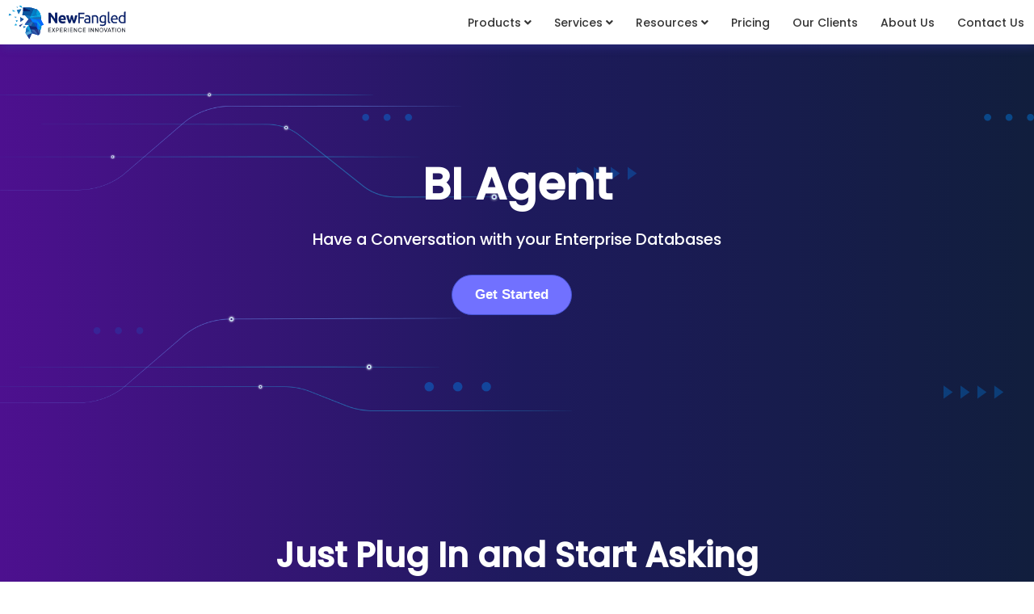

--- FILE ---
content_type: text/html
request_url: https://newfangled.io/conversatixbi-conversationalbi-bigdata.html
body_size: 6848
content:
<!DOCTYPE html>
<html lang="en">

<head>
    <meta charset="UTF-8">
    <meta name="language" content="English">
    <meta name="viewport" content="width=device-width, initial-scale=1.0">
    <title>Conversational BI Enables Data Democratization | NewFangled Vision</title>
    <meta name='title' property="og:title"
        content="Conversational BI Enables Data Democratization | NewFangled Vision" />
    <meta name='type' property='og:type' content="website" />
    <meta name="image" property="og:image" content="https://newfangled.io/images/Chat_GPT_BI_image.jpg" />
    <meta name='url' property="og:url" content="https://newfangled.io/conversatixBI.html" />
    <meta name='description' property="og:description"
        content="Conversational BI enables Data Democratization in Organizations. Now Business Users can talk to any Enterprise Database in Plain English and Get Actionable Insights." />
    <meta name="keywords" content="Conversational BI,  Data Democratization" />
    <link rel="canonical" href="https://newfangled.io/conversatixbi-conversationalbi-bigdata.html" />


    <link rel="canonical" href="https://newfangled.io" />
    <link href="https://fonts.googleapis.com/css2?family=PT+Sans:wght@400;700&display=swap" rel="stylesheet">
    <!-- sec header link start -->
    <link rel="stylesheet" href="https://use.fontawesome.com/releases/v5.8.1/css/all.css" type="text/css">
    <link rel="stylesheet" href="https://cdnjs.cloudflare.com/ajax/libs/sweetalert/1.1.3/sweetalert.min.css" defer
        type="text/css" />
        
        <!-- new script start -->
        <link rel="stylesheet" href="https://cdnjs.cloudflare.com/ajax/libs/font-awesome/5.15.3/css/all.min.css">
        <link rel="stylesheet"
        href="https://cdn.jsdelivr.net/npm/@accessible360/accessible-slick@1.0.1/slick/slick.min.css">
    <link rel="stylesheet" href="https://use.typekit.net/bvp1hep.css">
    <link rel="stylesheet"
        href="https://cdn.jsdelivr.net/npm/@accessible360/accessible-slick@1.0.1/slick/accessible-slick-theme.min.css">

    <link rel="stylesheet" href="https://fonts.googleapis.com/icon?family=Material+Icons" />
    <link rel="stylesheet" href="https://cdn.jsdelivr.net/jquery.slick/1.4.1/slick.css">
    <link href='https://fonts.googleapis.com/css?family=Poppins' rel='stylesheet'>
    <link rel="stylesheet" type="text/css" href="//cdn.jsdelivr.net/npm/slick-carousel@1.8.1/slick/slick.css" />

    <link rel="stylesheet" href="./css/new-website-css.css" type="text/css" />
    <link rel="stylesheet" href="./css/all_responsive_css.css" type="text/css" />
    <link rel="stylesheet" href="css/header-new.css" />

    <script type="text/javascript" src="//cdn.jsdelivr.net/npm/slick-carousel@1.8.1/slick/slick.min.js"></script>
    <script src="https://ajax.googleapis.com/ajax/libs/jquery/3.6.1/jquery.min.js"></script>
    <script src="//cdnjs.cloudflare.com/ajax/libs/jquery/2.1.3/jquery.min.js"></script>
    <script src="https://cdn.jsdelivr.net/jquery.slick/1.4.1/slick.min.js"></script>

     <!-- new script end -->

        <link rel="preconnect" href="https://fonts.googleapis.com">
<link rel="preconnect" href="https://fonts.gstatic.com" crossorigin>
<link href="https://fonts.googleapis.com/css2?family=Poppins:wght@200;300;400;500&display=swap" rel="stylesheet">

    <!-- <link rel="stylesheet" href="https://maxcdn.bootstrapcdn.com/bootstrap/3.3.6/css/bootstrap.min.css"> -->
    <link rel="stylesheet" href="https://cdnjs.cloudflare.com/ajax/libs/OwlCarousel2/2.1.1/assets/owl.carousel.min.css">


    <link rel="stylesheet" href="./css/main.app.css" type="text/css" />
    <link rel="stylesheet" href="./css/demo.popup.css" type="text/css">
    <link rel="stylesheet" href="./css/banner.animation.css" type="text/css" />
    <link rel="stylesheet" href="css/products.css">
    <link rel="stylesheet" href="./css/header.css" type="text/css" />
    <link rel="stylesheet" href="./css/mobile_responsive.css" type="text/css" />
    <link rel="stylesheet" href="./css/header-new.css" type="text/css" />
    <link rel="stylesheet" href="./css/responsive.css" type="text/css" />
    <link rel="stylesheet" href="css/testimonial.css" type="text/css" />
    <link rel="icon" href="./images/favicon.ico" />
    <a class="h-card" href="https://newfangled.io/"></a>



    <script type="application/ld+json">
{
"@context": "https://schema.org/",
"@type": "WebSite",
"name": "NewFangled PolusAI",
"alternateName" : "NewFangled",
"url": "https://newfangled.io/",
"potentialAction": {
"@type": "SearchAction",
"target": {
"@type": "EntryPoint",
"urlTemplate": "https://newfangled.io/?s={search_term_string}"
},
"query-input": "required name=search_term_string"
}
}
</script>

    </script>
    <!-- Google Tag Manager -->
    <script>(function (w, d, s, l, i) {
            w[l] = w[l] || []; w[l].push({
                'gtm.start':
                    new Date().getTime(), event: 'gtm.js'
            }); var f = d.getElementsByTagName(s)[0],
                j = d.createElement(s), dl = l != 'dataLayer' ? '&l=' + l : ''; j.async = true; j.src =
                    'https://www.googletagmanager.com/gtm.js?id=' + i + dl; f.parentNode.insertBefore(j, f);
        })(window, document, 'script', 'dataLayer', 'GTM-THF5BZP');</script>
    <!-- End Google Tag Manager -->

    <!-- Global site tag (gtag.js) - Google Analytics -->
    <script async src="https://www.googletagmanager.com/gtag/js?id=UA-173235150-1"></script>
    <script>
        window.dataLayer = window.dataLayer || [];
        function gtag() { dataLayer.push(arguments); }
        gtag('js', new Date());
        gtag('config', 'UA-173235150-1');
    </script>
</head>

<body>


    <!-- <div id='app'></div> -->
    <div class="overlay"></div>
    <div id="header"></div>

   

    <div id="mySizeChartModal" class="ebcf_modal">

        <div class="ebcf_modal-content">
            <span class="ebcf_close">&times;</span>
            <div class="popup_video">
                <video class="video_player" id="player" loop="" controls muted="" autoplay="" playsinline="">

                    <source src="https://dper0entssr6.cloudfront.net/POLUS_AI_WEBSITE/images/video-for-Vady.mp4"
                        type="video/mp4" alt="No-Code Conversatix BI">
                </video>
            </div>
        </div>

    </div>
    <style>
  
.coma_S {
    position: absolute;
    width: 6%;
    z-index: 1;
    top: -25px;
    left: -4px;
}

.white_bg {
    background-color: #fff;
    width: 100%;
    height: 12rem;
    position: absolute;
    bottom: -1px;
    z-index: 2;
}
.content_line {
    position: absolute;
    left: 0;
    top: 15%;
}
.bi_box_icon{
    background-color: transparent;
    width: 30%;
}

    </style>

    <div class="etl_banner_main_Pricing">
        <div class="content_line">
            <img src="https://dper0entssr6.cloudfront.net/POLUS_AI_WEBSITE/images/seo-analytics-banner-line-vady.webp" alt="VADY">
          </div>
        <div class="all_section_container">
            <div class="etl_banner_content_Pricing">
                <p>BI Agent</p>
                <h1>Have a Conversation with your Enterprise Databases</h1>

                <div class="main_demo_btn">
                    <button class="banner_btns" id="demo_button">Get Started</button>
                    <!-- <button class="demo_btn1" id="mySizeChart"><i class="fa fa-play" aria-hidden="true"></i>&nbsp;
                        Watch Demo
                    </button> -->
                </div>
            </div>

            <!-- <div class="banner_header_main_222">
                <div class="banner_header_bg"></div>
                <div class="coma_S">
                    <svg version="1.1" viewBox="0 0 1737 2048" width="509" height="45" xmlns="http://www.w3.org/2000/svg">
                    <path transform="translate(717,454)" d="m0 0h6v225l-7 3-31 9-35 12-29 12-29 14-23 13-21 14-19 14-14 12-13 12-13 13-9 11-8 9-13 18-13 20-10 18-14 29-11 29-8 25-9 35-6 32-6 42-3 35-2 46h345l2 2v411l-1 194-10 1h-609l-2-2v-515l2-53 3-46 3-34 5-43 6-41 8-43 9-39 12-43 12-36 14-35 9-20 9-19 12-22 13-22 14-21 13-18 13-17 9-10 9-11 10-10 7-8 8-8 8-7 13-12 11-9 17-14 14-10 17-12 25-16 21-12 42-22 31-14 35-14 36-13 41-13 44-12 41-10z" fill="#5062FE"/>
                    <path transform="translate(1586,454)" d="m0 0h6v84l-1 141-16 5-42 13-21 8-24 10-25 12-17 9-21 13-17 12-13 10-11 9-16 15-12 12-9 11-11 13-14 20-12 20-11 20-13 30-10 28-7 24-6 24-6 31-5 36-3 30-3 62h343l1 1v606l-10 1h-600l-8-1-1-11v-498l2-54 4-60 4-41 6-47 6-37 9-45 9-36 10-34 9-27 12-31 11-25 9-19 10-19 14-24 14-22 13-18 14-18 12-14 7-8 14-15 19-19 8-7 10-9 11-9 14-11 19-14 26-17 20-12 16-9 23-12 22-11 32-14 36-14 31-11 39-12 44-12 42-10z" fill="#5062FE"/>
                    </svg>

                </div>
                <div class="banner_header"> 
                    <h1>GenAI-driven BI Empowering Business Users to apply their intelligence over Data without Coding</h1>
                </div>
              </div> -->



             
        </div>
    </div>


    <div class="main_product_box" style="    background: linear-gradient(90deg, rgba(77, 16, 143, 1) 0%, rgba(30, 26, 93, 1) 50%, rgba(17, 30, 61, 1) 100%);">
        <div class="white_bg"></div>
        <div class="all_section_container">
            <div class="Conversational_hadding">
                <h5>Just Plug In and Start Asking your Data Questions</h5>
            </div>
            <!-- <div class="line_image">
                <img src="https://dper0entssr6.cloudfront.net/POLUS_AI_WEBSITE/images/line_doted.png" alt="VADY">
            </div> -->
            <div class="bi_product_box_flex">
                <div class="bi_box">
                    <div class="bi_box1"></div>
                       
                        <div class="bi_box_icon">
                            <img src="https://dper0entssr6.cloudfront.net/POLUS_AI_WEBSITE/images/Connect+any+Data+Source.png" alt="VADY">
                        </div>
                        <h6 style="font-weight: bold;">Connect any Data Source</h6>
                        <p>Connect any Data Source like RDBMS, NoSQL, Data Lake, etc.</p>
                </div>

                <div class="bi_box">
                    <div class="bi_box1"></div>
                       
                        <div class="bi_box_icon">
                            <img src="https://dper0entssr6.cloudfront.net/POLUS_AI_WEBSITE/images/Human+Interpretation+Model.png" alt="VADY">
                        
                        </div>
                        <h6 style="font-weight: bold;">Human Interpretation Model</h6>                       
                        <p>Our AI Engine will create knowledge lake of your Database automatically.</p>
                </div>

                <div class="bi_box">
                    <div class="bi_box1"></div>                        
                        <div class="bi_box_icon">
                            <img src="https://dper0entssr6.cloudfront.net/POLUS_AI_WEBSITE/images/Setup+Users.png" alt="VADY">
                        </div>
                        <!-- <h5>Insights at Your Fingertips</h5> -->
                        <h6 style="font-weight: bold;">Setup Users</h6>
                        <p>Setup Users along with their authorization.</p>
                </div>

                <div class="bi_box">
                    <div class="bi_box1"></div>                        
                        <div class="bi_box_icon">
                            <img src="https://dper0entssr6.cloudfront.net/POLUS_AI_WEBSITE/images/Ask+your+Questions.png" alt="VADY">
                        </div>
                        <h6 style="font-weight: bold;">Ask your Questions</h6>
                        
                        <p> Start asking questions to your Database.</p>
                </div>

              


            </div>
        </div>
    </div>


    <div class="Talk_database_main ">
        <div class="all_section_container">
            <div class="Talk_database_flex">
                <div class="Talk_database_box aos-init aos-animate" data-aos="fade-right">
                    <h5>Talk to your DBs with Conversational BI</h5>
                    <!-- <h6>ENABLING DATA DEMOCRATIZATION</h6> -->
                    <p> Machine will generate the DB Queries or API and plots the appropriate chart 
                        automatically just by taking a Data Question from User. </p>
                </div>
                <div class="Talk_database_box2">
                    <video loop="" muted="" autoplay="" playsinline="">
                        <!-- <source src="https://dper0entssr6.cloudfront.net/POLUS_AI_WEBSITE/images/search_analysis_1st.mp4" type="video/mp4" alt="VADY"> -->
                        <source src="https://dper0entssr6.cloudfront.net/POLUS_AI_WEBSITE/images/search__analysis3.mp4" type="video/mp4" alt="VADY">
                    </video>

                </div>
            </div>
        </div>
    </div>


    <div class="Talk_database_main">
        <div class="all_section_container">
            <div class="Talk_database_flex Talk_database_flex_column_reverse">
                <div class="Talk_database_box2">
                    <video loop="" muted="" autoplay="" playsinline="">
                        <source src="https://dper0entssr6.cloudfront.net/POLUS_AI_WEBSITE/images/dashboard_2nd.mp4" type="video/mp4" alt="VADY">
                    </video>
                    <!-- <img src="https://newfangled.io/images/data-process_new_img.webp" alt="NewFangled PolusAI" /> -->

                </div>
                <div class="Talk_database_box aos-init aos-animate" data-aos="fade-right">
                    <h5>GenAI driven Dashboards with Conversational BI</h5>
                    <!-- <h6>LET MACHINE CREATE THE DASHBOARDS FOR YOU</h6> -->
                    <p>
                        An AI/ML-based Dashboard Engine needs only 3 inputs: Widget Name, Chart Type, and Data 
                        Question, to build a complete Dashboard along with Drill Down, Slice &amp; Dice 
                        feature automatically.
                    </p>
                </div>
               
            </div>
        </div>
    </div>


    <div class="Talk_database_main">
        <div class="all_section_container">
            <div class="Talk_database_flex">
                <div class="Talk_database_box aos-init aos-animate" data-aos="fade-right">
                    <h5>Conversatix BI tunes culprit DB Queries automatically</h5>
                    <!-- <h6>GIVING INTELLIGENCE TO QUERY EXECUTION ENGINE</h6> -->
                    <p>Its AI/ML-based engine picks the time/resource consuming queries automatically, 
                        provides the optimized hints for accessing/joining the tables.</p>
                </div>
                <div class="Talk_database_box2">
                    <video loop="" muted="" autoplay="" playsinline="">
                        <!-- <source src="https://dper0entssr6.cloudfront.net/POLUS_AI_WEBSITE/images/perfom_eng_3th.mp4" type="video/mp4" alt="VADY"> -->
                        <source src="https://dper0entssr6.cloudfront.net/POLUS_AI_WEBSITE/images/perfom_eng.mp4" type="video/mp4" alt="VADY">

                    </video>

                </div>
            </div>
        </div>
    </div>


    <div class="Talk_database_main">
        <div class="all_section_container">
            <div class="Talk_database_flex Talk_database_flex_column_reverse">
                <div class="Talk_database_box2">
                    <video loop="" muted="" autoplay="" playsinline="">
                        <source src="https://dper0entssr6.cloudfront.net/POLUS_AI_WEBSITE/images/correlation0923.mp4" type="video/mp4" alt="VADY">
                    </video>

                </div>
                <div class="Talk_database_box aos-init aos-animate" data-aos="fade-right">
                    <h5>Automated Data Mining with Conversational BI</h5>
                    <!-- <h6>DISCOVER YOUR ACTIONABLE INSIGHTS JUST BY CONVERSATION</h6> -->
                    <p>Enabling Business Users to perform Data Mining or get 
                        Prediction without reaching out to Developers or Data Scientists.
                    </p>
                    <p>
                        <i>
                            <img src="https://dper0entssr6.cloudfront.net/POLUS_AI_WEBSITE/images/apos02-01.png" class="symbol_left" alt="VADY">&nbsp; 
                            What is the correlation between Calls getting dropped and the device model? &nbsp; 
                            <img src="https://dper0entssr6.cloudfront.net/POLUS_AI_WEBSITE/images/apostrophy01-01.png" alt="VADY">
                        </i>
                    </p>
                    
                </div>
              
            </div>
        </div>
    </div>


  
  
    <div class="features_main">
        <div class="white_bg"></div>
        <div class="product_container_features">
           <div class="features_flex">
                <div class="features_left_box">
                    <h6>Features</h6>
                    <p>Unlock the Power of Data with Scalable, Secure, and Seamless Business Intelligence Solutions</p>
                </div>
                <div class="features_right_box">
                    <div class="features_small_box_row">
                        <div class="features_small_box">
                            <div class="feature_icon">
                                <img src="https://dper0entssr6.cloudfront.net/POLUS_AI_WEBSITE/images/Deploy+On-Cloud+and+On-Prem.png" alt="VADY" /> 
                            </div>
                            <div class="features_content">
                                <h6>Deploy On-Cloud and On-Prem</h6>
                                <p>Can be deployed over On-Premises & 
                                    Clouds as well and It does not need High-End Servers.
                                </p>
                            </div>
                        </div>
                        <div class="features_small_box">
                            <div class="feature_icon">
                                <img src="https://dper0entssr6.cloudfront.net/POLUS_AI_WEBSITE/images/Connect+to+Multiple+DBs+Sources.png" alt="VADY" />
                            </div>
                            <div class="features_content">
                                <h6>Connect to Multiple DBs Sources</h6>
                                <p>Our Conversational BI has Data Connectors for 
                                    Any RDBMS, NoSQL, Hive, Druid, ElasticSearch etc.
                                </p>
                            </div>
                        </div>
                        <div class="features_small_box">
                            <div class="feature_icon">
                                <img src="https://dper0entssr6.cloudfront.net/POLUS_AI_WEBSITE/images/Robust+Data+Security.png" alt="VADY" />
                            </div>
                            <div class="features_content">
                                <h6>Robust Data Security</h6>
                                <p>Secured Access Layer along with Row Level Policy, 
                                    Masking and Encryption is vital for Data Democratization.
                                </p>
                            </div>
                        </div>
                    </div>
                    <div class="features_small_box_row">
                        <div class="features_small_box">
                            <div class="feature_icon">
                                <img src="https://dper0entssr6.cloudfront.net/POLUS_AI_WEBSITE/images/Linearly+Scalable+Architecture.png" alt="VADY" />
                            </div>
                            <div class="features_content">
                                <h6>Linearly Scalable Architecture</h6>
                                <p>Microservice-based Linearly Scalable Architecture can be scaled for Petabytes.
                                </p>
                            </div>
                        </div>
                        <div class="features_small_box">
                            <div class="feature_icon">
                                <img src="https://dper0entssr6.cloudfront.net/POLUS_AI_WEBSITE/images/Unlimited+Concurrent+Users.png" alt="VADY" />

                            </div>
                            <div class="features_content">
                                <h6>Unlimited Concurrent Users</h6>
                                <p>This scalable Architecture is designed to 
                                    support unlimited concurrent users by creating multiple instances.
                                </p>
                            </div>
                        </div>
                        <div class="features_small_box">
                            <div class="feature_icon feature_icon_small">
                                <img src="https://dper0entssr6.cloudfront.net/POLUS_AI_WEBSITE/images/Insight from Heterogeneous DBs on the Fly.png" alt="VADY" />
                            </div>
                            <div class="features_content">
                                <h6>Insight from Heterogeneous DBs on the Fly</h6>
                                <p>The Engine can stitch Data from heterogenous DBs like Oracle+MongoDB+Kafka on the fly
                                </p>
                            </div>
                        </div>
                    </div>
                </div>
           </div>


        </div>
    </div>



    <div class="implementing_main">
        <div class="all_section_container">
            <div class="implementing_row">
                <div class="bg_color_implementing"></div>
                <div class="implementing_box">
                    <div class="implementing_img">
                        <img src="https://dper0entssr6.cloudfront.net/POLUS_AI_WEBSITE/images/design-01.png" alt="VADY">
                    </div>
                    <h4>Wanna have a conversation with your Databases?
                    </h4>
                    <button id="demo_button" class="demo_btn">Book a Demo</button>
                </div>
            </div>
        </div>
        <div class="white_bg"></div>
       </div>



   




   
   

  







 





    <div id="demoPopup"></div>
    <div id="footer"></div>
</body>





<script src="https://code.jquery.com/jquery-3.6.0.js"></script>
<script type="text/javascript" src="https://cdnjs.cloudflare.com/ajax/libs/sweetalert/1.1.3/sweetalert.min.js"></script>
<script src="https://ajax.googleapis.com/ajax/libs/jquery/1.11.1/jquery.min.js"></script>
<script src="./js/app.js"></script>
<script src="./js/booking.js"></script>
<script src="./js/common.js"></script>
<script src="./js/animation.js"></script>

<!-- testimonial slider js start -->
<script src="https://cdnjs.cloudflare.com/ajax/libs/jquery/3.6.0/jquery.min.js"></script>
<script src="https://cdn.jsdelivr.net/npm/@accessible360/accessible-slick@1.0.1/slick/slick.min.js"></script>



<script>

$().ready(function () {
        $('.slick-carousel').slick({
            arrows: true,
            centerPadding: "0px",
            dots: true,
            autoplay: true,
            slidesToShow: 1,
            // infinite: false
        });
    });

    // popup js
    // Get the modal
    var ebModal = document.getElementById('mySizeChartModal');

    var ebBtn = document.getElementById("mySizeChart");

    var ebSpan = document.getElementsByClassName("ebcf_close")[0];

    ebBtn.onclick = function () {
        ebModal.style.display = "block";
    }

    ebSpan.onclick = function () {
        ebModal.style.display = "none";
    }

    window.onclick = function (event) {
        if (event.target == ebModal) {
            ebModal.style.display = "none";
        }
    }


</script>

<script>
 
    /*
     marquee slider JS to toggle scroll axis styles
    */
    const control = document.getElementById("direction-toggle");
    const marquees = document.querySelectorAll(".marquee");
    const wrapper = document.querySelector(".wrapper");

    control.addEventListener("click", () => {
        control.classList.toggle("toggle--vertical");
        wrapper.classList.toggle("wrapper--vertical");
        [...marquees].forEach((marquee) =>
            marquee.classList.toggle("marquee--vertical")
        );
    });





</script>



</html>

--- FILE ---
content_type: text/html
request_url: https://newfangled.io/components/header.html
body_size: 9080
content:
<style>
  .mega_menu_flex{
    display: flex;
    justify-content: space-between;
  }
  .mega_menu_box{
    width: 30%;
    padding: 1rem 1rem;
  }
  .mega_menu_box_Resources{
    padding: 4rem 2rem 2rem 2rem;
  }
  .mega_row{
    width: 100%;
    margin: 1rem 0;
    display: flex;
    justify-content: space-between;
    padding: 1rem;
  }
  .mega_row:hover{
    background-color:#d6e4ef;
    border-radius: 10px;
  }
  .mega_icon{
    width: 18%;
    padding: 0.4rem 0.7rem;
  }
  .mega_content{
    width: 80%;
  }
  .mega_content h5{
  font-size: 1.1rem;
  padding-bottom: 0.5rem;
  color: #2b2b2b;
  }
  .mega_content h6{
    font-size: 1.5rem;
    padding-bottom: 1rem;
    color: #2b2b2b;
  }
  .mega_content p{
    font-size: 0.9rem;
    line-height: 1.5rem;
    color: #717171;
  }
  .mega_icon i{
    font-size: 1.5rem;
  }
  .mega_menu_dropdown a {
      display: flex;
      align-items: center;
      text-decoration: none;
  }
  
  .mega_menu_dropdown .angle_down_top {
      transition: transform 0.3s ease; /* Smooth transition */
  }
  
  .mega_menu_dropdown:hover .angle_down_top {
      transform: rotate(180deg); /* Rotate the arrow */
  }
  
  </style>
  
  <nav>
    <div class="menu_drop-container">
      <div class="rows">
        <div class="logo">
          <a href="/">
            <!-- <img src="https://dper0entssr6.cloudfront.net/POLUS_AI_WEBSITE/images/logo.png" alt="Newfangled PolusAi"> -->
             
                <svg version="1.1" viewBox="0 0 1600 470" width="561" height="55" xmlns="http://www.w3.org/2000/svg">
                <path transform="translate(276,60)" d="m0 0h41l53 1 19 6 34 11 20 6 6 5 9 12 10 13 11 15 4 19 3 16 5 13 1 6-4 15v6l8 15 8 16 14 27 1 3-29 12 3 9v6l-4 4v21l-9 6-1 20-4 20-3 13-11 9-4 3-11-2-48-14-17-5h-2l-18 41-10 23h-3l-8-14-16-26-13-19-6-8 1-8 4-21 6-31 3-7 10-10 7-8 7-7 1-2-49-6 2-5 13-18 14-19 13-18 4-5-2-4-15-16-7-8-12-13-3-3-25-4-11-2 2-11 7-26 1-4z" fill="#094FD4"/>
                <path transform="translate(443,85)" d="m0 0 4 2 8 10 13 17 11 15 4 19 3 16 5 13 1 6-4 15v6l8 15 8 16 14 27 1 3-29 12 3 9v6l-4 4v21l-10 7h-17l-10-1-2-5-4-44-2-23-1-5-20-6-16-4-10-2-3-1-7 1-7-10-6-10-2-2-3-5-2-5-2-1-7-11-4-7 1-4 11-16 4-1 34-2 36-4 4-1-7-14-4-11 8-29z" fill="#0480FD"/>
                <path transform="translate(276,60)" d="m0 0h41l53 1 19 6 17 6-3 10-16 34-13 29-8 16-3 2-41-6h-10l3 4-2 4-11-11-25-4-11-2 2-11 7-26 1-4z" fill="#0B559E"/>
                <path transform="translate(349,273)" d="m0 0 13 5 4 2 34 3 27 3 6 7 11 17 6 9v3l29 2v19l-4 20-3 13-11 9-4 3-11-2-48-14-17-5h-2l-18 41-10 23h-3l-8-14-15-24 1-4 7-4 20-9h5v-2l16-7h2l-1-8-10-33-4-18h-2l-7-19-2-6z" fill="#274CA1"/>
                <path transform="translate(579,123)" d="m0 0h22l9 9 9 11 14 18 13 19 7 10 3 4v-66l1-5h27v123l-2 1h-21l-5-8-12-20-14-21-13-18-10-12-1 78-1 1h-26l-1-3v-120z" fill="#091F67"/>
                <path transform="translate(790,153)" d="m0 0h28l7 34 6 24 1 1 10-38 5-21h19l3 7 9 38 4 14h1l4-18 9-40 1-1h27l-4 16-9 30-13 38-4 9-2 1h-18l-3-5-10-31-4-15-3 7-9 31-4 12-1 1h-20l-8-20-12-36-10-34z" fill="#092068"/>
                <path transform="translate(480,171)" d="m0 0h8l4 8-1 6-3 13v6l8 15 8 16 14 27 1 3-29 12h-2l-9-12-9-11-2-5-11-14-4-5v-2h-2l-7-8v-2l-5-2-6-7-3-5-2-1v-2l-10-2-23-6-22-7v-4l10-2 43-4 49-4z" fill="#0669FE"/>
                <path transform="translate(736,151)" d="m0 0h15l9 2 9 5 7 6 6 10 3 9 1 6v19l-1 1h-60l6 11 10 5 3 1h16l13-3h4l3 14v7l-16 4-8 1h-18l-12-3-10-5-9-9-6-12-2-9v-21l3-12 7-11 8-8 14-7zm6 21-9 3-4 5-3 7v4h35l-1-5-5-10-6-3z" fill="#091F67"/>
                <path transform="translate(406,73)" d="m0 0 31 9 6 2v9l-2 11-7 27 5 12 6 13-29 4-25 2-21 1-4 1-11 16v5l-4 2-7 9-2 3-7-8-11-12-7-8-3-3v-6l-4-5h12l42 6 5-8 16-35 15-33z" fill="#027DC2"/>
                <path transform="translate(342,269)" d="m0 0 4 1 4 8 4 14 5 14v2h2l4 11 2 10 9 30 1 5-1 3-16 7h-2v2l-9 3-19 8-6 4-13-19-6-8 1-8 4-21 6-31 3-7 10-10 7-8 7-7 1-2z" fill="#17A7DF"/>
                <path transform="translate(1222,152)" d="m0 0h23l20 4 1 1v91l-4 13-4 6-8 7-11 4-12 2h-10l-19-3-6-2 1-8 2-6 7 1 8 2 16 1 10-2 8-5 4-8 1-12-10 4-8 1h-10l-12-3-9-6-6-7-5-10-2-8v-22l5-14 7-9 9-7 10-4zm3 14-9 4-5 4-5 9-2 9v13l3 11 4 6 7 5 12 2 12-2 7-4v-55l-1-1-7-1z" fill="#092068"/>
                <path transform="translate(1493,109)" d="m0 0h3v135l-15 3-12 1h-16l-12-3-10-6-7-7-6-12-3-12v-17l4-15 6-10 5-5 9-6 9-3h17l15 5-1-4 1-41zm-40 57-8 3-5 4-5 8-3 14v10l2 10 4 8 5 5 8 5h27l2-2v-58l-12-6-4-1z" fill="#091F67"/>
                <path transform="translate(443,85)" d="m0 0 4 2 8 10 13 17 11 15 4 19 3 16 2 7-23 3-73 6-19 2v4l16 4 15 4v2l-11-2-29-8-9-1-1-5 12-17 4-1 34-2 36-4 4-1-7-14-4-11 8-29z" fill="#019DDA"/>
                <path transform="translate(1358,152)" d="m0 0h17l11 4 10 9 5 11 3 12v16h-63l4 16 6 8 8 4h27l10-1 1 13-11 3-10 1h-15l-10-2-10-5-7-6-7-12-3-11v-24l4-12 7-11 8-7 11-5zm2 14-10 5-6 9-3 10 1 1h44l1-2-2-10-5-8-7-4-3-1z" fill="#092068"/>
                <path transform="translate(1030,152)" d="m0 0h22l11 4 7 5 5 9 2 6 1 7v62l-14 2-15 1h-17l-12-3-8-6-5-9-1-4v-13l3-8 7-8 11-5 10-2h14l10 2-2-15-4-6-5-3-4-1h-14l-11 2h-4l-1-13 9-3zm5 52-8 4-4 5-1 9 4 8 6 3h29v-28l-2-1z" fill="#0A2169"/>
                <path transform="translate(934,123)" d="m0 0h74v15l-56 1-1 36h51v14l-4 1h-46l-1 56-2 1h-14l-1-1z" fill="#091F68"/>
                <path transform="translate(1120,152)" d="m0 0h25l11 4 9 8 5 11 2 8v64h-16l-1-1-1-60-2-9-4-6-5-3-5-1h-16l-8 1v78l-2 1h-14l-1-2v-88l6-2z" fill="#0A226A"/>
                <path transform="translate(349,273)" d="m0 0 13 5 4 2 34 3 27 3 6 7 11 17 6 9v3l-21 1h-19l-42-1-5-5-2-9h-2l-7-19-2-6z" fill="#112676"/>
                <path transform="translate(365,320)" d="m0 0 8 1 50 1h29l27 2v19l-4 20-3 13-11 9-5 2-4-5-2-5-3-1-14-19-14-18-9-12v-2l-3-1-41-1z" fill="#253889"/>
                <path transform="translate(405,79)" d="m0 0h2l1 7 1 16v31l-6 9h-2l-2 4-4 2-2 4-4 2-5 6 7 1v1l-21 1-4 1-11 16v5l-4 2-7 9-2 3-7-8-11-12-7-8-3-3v-6l-4-5h12l42 6 5-8 16-35 15-33 2-4h2z" fill="#0283C9"/>
                <path transform="translate(480,171)" d="m0 0h8l4 8-1 6-4 17-1-2-2 1-11 1h-45l-10-3-23-6-22-7v-4l10-2 43-4 49-4z" fill="#1870B8"/>
                <path transform="translate(353,184)" d="m0 0 3 1 10 15 6 10 10 15-1 3-36 15-35 14-9 4-4-1 7-11 12-16 13-18 8-11 4-5h2l1-4 8-10z" fill="#284BA1"/>
                <path transform="translate(1299,109)" d="m0 0h4l1 115 3 7 10 3-2 13-5 1-11-2-6-4-4-5-3-10v-114l3-2z" fill="#0A216A"/>
                <path transform="translate(381,227)" d="m0 0h2l4 6h6l-1 6-9 16-10 19-5 5-10-3-10-4-1 2-2-4-50-6 1-4 7-1 29-12 30-12z" fill="#1870B8"/>
                <path transform="translate(364,326)" d="m0 0h2l10 33 1 5-1 3-16 7h-2v2l-9 3-19 8-6 4-13-19-6-8v-2l20-8 26-12 5-4 4-6z" fill="#56A2D7"/>
                <path transform="translate(276,61)" d="m0 0 6 1 64 28 13 6 3 3-40 4-33 2h-12l-1-27z" fill="#071D65"/>
                <path transform="translate(443,223)" d="m0 0 4 1 11 13 7 9 11 14 12 15 5 11v6l-4 4v21l-10 7h-17l-3-2h6l2-9 5-17 1-2v-8l-11-15-16-22-3-16z" fill="#019FDC"/>
                <path transform="translate(443,85)" d="m0 0 4 2 4 5 5 13 10 20 4 13 1 9 5 5-1 1-23 3-8 2h-6l2-2 4-1-7-14-4-11 8-29z" fill="#019EDB"/>
                <path transform="translate(394,232)" d="m0 0 4 4 16 26 13 23v1h-9l-38-4-14-1-16-7-1 4-1-1v-5l5 1 13 5 4-2 6-9 8-16 8-14z" fill="#0B549D"/>
                <path transform="translate(253,78)" d="m0 0 3 1-12 23-12 22-8 15h-2l-5-10-15-35-1-5 37-8z" fill="#1872B9"/>
                <path transform="translate(375,368)" d="m0 0h2l-1 6-19 43-6 14h-3l-8-14-15-24 1-4 7-4 20-9h5v-2l11-5z" fill="#253D8C"/>
                <path transform="translate(394,231)" d="m0 0 8 1 28 7 14 4v2h2l3 7 10 13 12 17 3 4v8l-4 11-5 17-13 1-2-5-4-44-2-23-1-5-20-6-16-4-10-2z" fill="#047FFE"/>
                <path transform="translate(317,302)" d="m0 0 2 1v2l3 1 7 8 12 14 9 10 1 5-35 16-8 3h-3l5-27 6-31z" fill="#1771B9"/>
                <path transform="translate(240,174)" d="m0 0 15 8 26 14 3 3-9 8-26 20-4 2-1-3-3-36z" fill="#0D569F"/>
                <path transform="translate(310,157)" d="m0 0h12l42 6 3-2-2 5-10 14v5l-4 2-7 9-2 3-7-8-11-12-7-8-3-3v-6z" fill="#1870B8"/>
                <path transform="translate(387,323)" d="m0 0h20l5 5 16 21 15 20 6 9-5-2-16-10-19-14-16-12-16-11-2-1v-2h-2v-2z" fill="#3D68B2"/>
                <path transform="translate(451,93)" d="m0 0 4 4 13 17 11 15 4 19 3 16 2 7-11-2-8-3-6-2-25-2-5 4-16-1v-2l6-2 8-1 7-2 14-3 23-3-5-5-2-12-4-12-6-12-7-15z" fill="#18A8DF"/>
                <path transform="translate(307,74)" d="m0 0 5 1 34 15 13 6 3 3-40 4-33 2h-12v-18l1 2 4 2-1 6 5 1 4 1h14l5-2 10 2 4-2-5-5 2-3-5-1-14-6-1-2 7-2z" fill="#112675"/>
                <path transform="translate(349,343)" d="m0 0h4l-2 6-13 21-7 12-6 9-4-4-10-15-6-8v-2l20-8z" fill="#53A3D8"/>
                <path transform="translate(1083,303)" d="m0 0 5 1 6 7 7 11 10 15 1-33 1-1h5l1 1v48l-4 1-5-5-20-30-1 34-1 1h-5l-1-5v-29z" fill="#1A1F27"/>
                <path transform="translate(1458,303)" d="m0 0h5l8 11 15 23v2h2v-36h5l1 1v48l-4 1-5-5-20-30-1 34-1 1h-5l-1-1v-48z" fill="#181D2C"/>
                <path transform="translate(1137,303)" d="m0 0 6 1 21 32 2 3 1-36h5l1 1v48l-4 1-5-5-20-30-1 34-1 1h-5l-1-1v-48z" fill="#181C25"/>
                <path transform="translate(882,303)" d="m0 0 7 1 21 32 2 3 1-36h5v50l-5-1-8-11-15-23-1 34-1 1h-5l-1-1z" fill="#171A21"/>
                <path transform="translate(406,73)" d="m0 0 31 9 6 2v9l-3 5-2 2-3 11 1 7-1 3-4 1-6-9-4-9-4-10-2-7-5-1v-3h-2l-1-4h-2l-2 4 1-5z" fill="#1871B8"/>
                <path transform="translate(763,303)" d="m0 0h21l8 3 4 7v11l-5 5-5 2 11 20v2l-6-1-6-9-6-10-9-1v20l-4 1-3-1zm8 5-1 1v18h13l5-3 3-4-1-7-4-4-6-1z" fill="#181D29"/>
                <path transform="translate(452,323)" d="m0 0h15l12 1v19l-4 20-3 13-2-3-6-14-12-33z" fill="#3C69B3"/>
                <path transform="translate(1415,303)" d="m0 0h11l8 4 7 8 3 10-1 11-4 8-8 7-7 2h-7l-10-4-6-7-3-8v-13l4-9 8-7zm3 5-8 4-5 7-1 4v11l3 6 5 5 6 3 9-1 7-6 3-6v-14l-4-7-6-5z" fill="#191E29"/>
                <path transform="translate(1204,303)" d="m0 0h11l8 4 7 8 3 9v8l-3 9-7 8-6 3-4 1h-7l-8-3-6-5-5-10v-15l4-8 8-7zm3 5-7 3-6 8-2 7 1 8 4 8 5 4 5 2 9-1 7-6 3-7v-12l-4-8-6-5z" fill="#181D28"/>
                <path transform="translate(990,303)" d="m0 0h31l1 5-4 1h-20l-1 15h23v5l-1 1h-22v17h24l1 5-19 1h-12l-1-1z" fill="#1B2029"/>
                <path transform="translate(716,303)" d="m0 0h31l1 5-3 1-22-1v16h22l1 5-1 1h-21l-1 17h24l2 2v3l-32 1-1-1z" fill="#1A1F28"/>
                <path transform="translate(387,236)" d="m0 0h4l-2 8-10 18-6 12-5 5-10-3-10-5 1-4h2l1-3 11-9 4-2 1-3 7-6h2v-2z" fill="#3C68B2"/>
                <path transform="translate(835,303)" d="m0 0h31v5l-4 1h-9l-11-1v16h22l1 5-1 1-22 1v16h24l1 5-31 1-1-1z" fill="#1B212F"/>
                <path transform="translate(1303,303)" d="m0 0h5l7 18 11 30-1 2-5-1-6-11h-19l-5 11-5 1-1-3 11-30 6-15zm1 12-7 17v3h15l-1-7-5-13z" fill="#181C27"/>
                <path transform="translate(488,282)" d="m0 0 4 1 1 9-4 4v21l-10 7h-17l-3-2h6l2-9 5-17 2-7 2 3h2v-2l5-1 2-5z" fill="#029DDA"/>
                <path transform="translate(577,303)" d="m0 0h31v5l-24 1-1 15h23l1 5-1 1h-22l-1 17h25l2 1v4l-32 1-1-1z" fill="#1A1F2B"/>
                <path transform="translate(670,303)" d="m0 0h19l7 3 5 6 1 9-3 7-5 4-2 1h-16v19l-5 1-2-3v-46zm7 5-1 1v19l2 1h9l6-3 3-5v-6l-5-6-4-1z" fill="#191E27"/>
                <path transform="translate(950,303)" d="m0 0h11l8 4 6 8 1 4-4 1-8-9-5-2h-7l-6 3-5 7-2 11 3 9 5 5 6 3 9-1 6-5 3-5h5l-1 5-4 6-5 4-7 2h-7l-7-2-7-6-5-9-1-10 2-9 6-8 5-4z" fill="#191E2A"/>
                <path transform="translate(620,303)" d="m0 0h6l6 8 5 8v2l4-4 7-11 3-3h5l-1 4-12 20 4 8 10 15v3l-7-1-11-17h-2l-10 17-7 1 1-4 11-18 2-4-14-23z" fill="#181D28"/>
                <path transform="translate(1240,303)" d="m0 0h6l4 10 8 23 2 5 2-3 12-33 2-2h6l-10 29-7 18-3 3-4-1-5-10-13-36z" fill="#181C27"/>
                <path transform="translate(241,188)" d="m0 0 5 1 5 5 3 6-1 4-3 3-1 3-1 1 3 3 2-1 3-1 5-1 3-3h3l2-7h2l-2-5 3-3 5 1 7 4-5 6-12 9-18 14-4 2-1-3z" fill="#2B50A5"/>
                <path transform="translate(271,253)" d="m0 0v3l-11 12-18 22h-2l-8-11-4-5 1-3 26-11z" fill="#273F8F"/>
                <path transform="translate(401,162)" d="m0 0 7 2 3 1-2 6-3 2-5-2v2l-7 1v2h-10l-14 3h-7l-3-3 3-6 2-3 3-1-1-2h8l3-1h10z" fill="#18A9E0"/>
                <path transform="translate(1330,303)" d="m0 0h35l1 5-15 1v43l-3 1-4-1-1-43h-13l-1-5z" fill="#181A1E"/>
                <path transform="translate(111,132)" d="m0 0 5 1 21 14v2l-30 8-4-1 4-10z" fill="#0989CD"/>
                <path transform="translate(250,37)" d="m0 0 4 4 12 22v2l-4-1-26-15-9-5-1-2z" fill="#05A0DC"/>
                <path transform="translate(277,281)" d="m0 0 13 2 19 3-1 3-11 8-12 9h-2l-4-15z" fill="#1975BB"/>
                <path transform="translate(184,251)" d="m0 0 4 1 14 14 4 3v2l-29 4h-3l1-4z" fill="#19A8DF"/>
                <path transform="translate(365,322)" d="m0 0 22 1v1h-14v2h2v2l5 2 7 5-3 1-3-1-1 15-2 10 2 6-3 3h-6l3-2h2l-1-8-10-33z" fill="#0B549E"/>
                <path transform="translate(149,87)" d="m0 0 16 8 17 10 1 2-4 1h-27z" fill="#18A8DF"/>
                <path transform="translate(448,236)" d="m0 0h5l5 10 10 12 6 3 4 5 1 7-4-1v-2h-2l-1 6-5-5-3-4-3-7-7-7v-2l-4-2-3-7z" fill="#18A9E0"/>
                <path transform="translate(1378,303)" d="m0 0h6v49l-5 1-2-1v-48z" fill="#181C27"/>
                <path transform="translate(812,303)" d="m0 0h6v49h-6l-1-3v-45z" fill="#191D23"/>
                <path transform="translate(1059,303)" d="m0 0h5l1 1v48l-5 1-1-1z" fill="#171D2E"/>
                <path transform="translate(657,123)" d="m0 0h27v123h-1v-122h-21l-2 5h-2l1 20-2 43h-1v-64z" fill="#253888"/>
                <path transform="translate(406,137)" d="m0 0h3l1 2v18h-2v2l-14-1-2-2-2-1v-2l8-7 3-4h2l2-4z" fill="#1870B8"/>
                <path transform="translate(189,211)" d="m0 0 24 4 2 2-16 13h-4l-6-17z" fill="#0989CD"/>
                <path transform="translate(488,282)" d="m0 0 4 1 1 9-7 6-8 7-3 2-3-3 1-5 3-7h2v-2l5-1 2-5z" fill="#047EC2"/>
                <path transform="translate(174,169)" d="m0 0 24 2-8 14h-4l-12-15z" fill="#51A3D8"/>
                <path transform="translate(241,188)" d="m0 0 5 1 5 5 3 6-1 4-3 3-1 3-6 5z" fill="#3F6AB3"/>
                <path transform="translate(1493,109)" d="m0 0h3v135h-2v-118l-2-11v-3l-4-2z" fill="#112776"/>
                <path transform="translate(355,179)" d="m0 0 1 2 26-2h10v1l-19 2v4l16 4 15 4v2l-11-2-29-8-9-1-1-5z" fill="#0284CB"/>
                <path transform="translate(365,322)" d="m0 0 5 4 3 9 2 14 5 17-3 3h-6l3-2h2l-1-8-10-33z" fill="#1274BC"/>
                <path transform="translate(657,124)" d="m0 0h5l-2 5h-2l1 20-2 43h-1v-64z" fill="#2D569D"/>
                <path transform="translate(394,231)" d="m0 0 8 1 28 7 14 4 1 2v6h-1l-1-5-20-6-16-4-10-2z" fill="#0668FF"/>
                <path transform="translate(470,325)" d="m0 0h9v18h-3l-4-10z" fill="#0C59A2"/>
                <path transform="translate(318,302)" d="m0 0 4 1 9 11 3 3v2h2l2 5 4 2 2 2v3l4 2v2h2l3 6-2 1-4-6-10-11-9-11-7-8-3-3z" fill="#0192D3"/>
                <path transform="translate(436,138)" d="m0 0 2 3 7 15-5 1h-9l3-1v-3l2-1 1-8z" fill="#0285CB"/>
                <path transform="translate(435,377)" d="m0 0h2v2l3-1 9 4 2 4-9-1-5-3-4-2v-2z" fill="#1058A1"/>
                <path transform="translate(200,53)" d="m0 0 15 2-5 5-4 2-6-7z" fill="#117BC0"/>
                <path transform="translate(452,323)" d="m0 0h15l12 1v1l-8 1 2 10-2-2-2-7h-7l-5-2-5-1z" fill="#1870B8"/>
                <path transform="translate(1493,109)" d="m0 0h3v18l-2-1-2-11v-3l-4-2z" fill="#142A7A"/>
                <path transform="translate(370,162)" d="m0 0h8l-3 3-4 1-6 1-2 4-2 5-5 3 2-5 8-11z" fill="#0198D7"/>
                <path transform="translate(174,169)" d="m0 0 13 1-4 1-1 2v2l5 6v2l-4-2-9-11z" fill="#1CA8DF"/>
                <path transform="translate(373,349)" d="m0 0h2l5 17-3 3h-6l3-2h2l-1-8z" fill="#1078BF"/>
                <path transform="translate(240,174)" d="m0 0 7 4v3h-2v2h-3l-1 2-1-3z" fill="#2E55A7"/>
                <path transform="translate(935,124)" d="m0 0h6l-1 4-3 2-1 17h-1z" fill="#112676"/>
                <path transform="translate(359,176)" d="m0 0 4 2 7 1-3 2-12 1 3-5z" fill="#019FDC"/>
                <path transform="translate(347,93)" d="m0 0 11 2 1 3h-8l-4-4z" fill="#081E68"/>
                <path transform="translate(276,65)" d="m0 0h1l2 9 3 7-1 2-5-5z" fill="#244691"/>
                <path transform="translate(334,373)" d="m0 0 1 2-8 14-3 2-1-3 4-4z" fill="#1DA6DD"/>
                <path transform="translate(160,101)" d="m0 0 6 1 3 3-1 1h-7l-2-4z" fill="#019FDC"/>
                <path transform="translate(200,53)" d="m0 0 5 1 2 3v3l2 1h-4l-5-6z" fill="#128DCD"/>
                <path transform="translate(349,343)" d="m0 0h4l-2 6-4 6-1-2 4-7-6 1 3-3z" fill="#1FA8DF"/>
                <path transform="translate(229,274)" d="m0 0 5 2v3l4 2-1 4-8-10z" fill="#2F56A8"/>
                <path transform="translate(448,380)" d="m0 0 5 2 4 6-7-1z" fill="#2D56A8"/>
                <path transform="translate(174,169)" d="m0 0 13 1-4 1-1 2h-3-3z" fill="#35A6DC"/>
                </svg>
  
          </a>
        </div>
        <!-- <div class="mobile_demo">
          <a href="#" class="req_demo1" id="demo_button">Book a Demo</a>
        </div> -->
        <div class="mobile_btn">
          <i class="fas fa-bars"></i>
        </div>
        <div class="main_menu">
          <ul>
            <!-- <li><a href="#" class="active">Home</a></li> -->
          
            <!-- <li class="mega_menu_dropdown mega_menu_demo_2 has_dropdown">
              <a href="#">Resources <i class="fas fa-angle-down angle_down_top"></i></a>
              <div class="mega_menu sub_menu">
                <div class="mega_menu_item">
  
                    <div id="tabs-wrapper">
                      <section class="section-tab">
                        
                        <div class="mega_menu_flex">
                          <div class="mega_menu_box mega_menu_box_Resources">
                           <div class="mega_content">
                            <h6>Resources</h6>
                            <p>Lorem Ipsum is simply dummy text of the printing and 
                              Lorem Ipsum is simply dummy text of the printing and </p>
                          </div>
                          </div>
                          <div class="mega_menu_box">
                            <div class="mega_row">
                              <div class="mega_icon">
                                <img src="https://dper0entssr6.cloudfront.net/POLUS_AI_WEBSITE/images/webinar-01.webp" alt="VADY" />
                             </div>
                             <div class="mega_content">
                              <a href="webinar.html"><h5>Webinar</h5></a>
                              <p>Lorem Ipsum is simply dummy text of the printing and </p>
                             </div>
  
                            </div>
                            <div class="mega_row">
                              <div class="mega_icon">
                                <img src="https://dper0entssr6.cloudfront.net/POLUS_AI_WEBSITE/images/blog-01.webp" alt="VADY" />
                             </div>
                             <div class="mega_content">
                              <a href="https://newfangled.io/blog/"><h5>Blog</h5></a>
                              <p>Lorem Ipsum is simply dummy text of the printing and </p>
                             </div>
                            </div>
  
                           
                          </div>
                          <div class="mega_menu_box">
  
                            <div class="mega_row">
                              
                            <div class="mega_icon">
                              <img src="https://dper0entssr6.cloudfront.net/POLUS_AI_WEBSITE/images/case-studies-01.webp" alt="VADY" />
                           </div>
                           <div class="mega_content">
                            <a href="case-studies.html"><h5>Case Studies</h5></a>
                            <p>Lorem Ipsum is simply dummy text of the printing and </p>
                           </div>
                            </div>
  
                          <div class="mega_row">
                            <div class="mega_icon">
                              <img src="https://dper0entssr6.cloudfront.net/POLUS_AI_WEBSITE/images/career-01.webp" alt="VADY" />
                           </div>
                           <div class="mega_content">
                            <a href="careers.html"><h5>Careers</h5></a>
                            <p>Lorem Ipsum is simply dummy text of the printing and </p>
                           </div>
                          </div>
  
                          </div>
                          <div class="mega_menu_box">
  
  
                            <div class="mega_row">
                              <div class="mega_icon">
                                <img src="https://dper0entssr6.cloudfront.net/POLUS_AI_WEBSITE/images/architecture-01.webp" alt="VADY" />
                             </div>
                             <div class="mega_content">
                              <a href="data-democratization-with-conversational-data-analytics-platform.html"><h5>Platform Architecture</h5></a>
                              <p>Lorem Ipsum is simply dummy text of the printing and </p>
                             </div>
                            </div>
  
                          <div class="mega_row">
                            <div class="mega_icon">
                              <img src="https://dper0entssr6.cloudfront.net/POLUS_AI_WEBSITE/images/video-01.webp" alt="VADY" />
                           </div>
                           <div class="mega_content">
                            <a href="video-resources.html"><h5>Demo Videos</h5></a>
                            <p>Lorem Ipsum is simply dummy text of the printing and </p>
                           </div>
                          </div>
                             
                          </div>
                        </div>
                        
                      </section>
                      </div>
                </div>
              </div>
            </li> -->
  
  
  
          
            <li class="mega_menu_dropdown mega_menu_demo_2 has_dropdown">
              <a href="#">Products <i class="fas fa-angle-down angle_down_top"></i></a>
              <div class="mega_menu sub_menu">
                <div class="mega_menu_item">
  
                    <div id="tabs-wrapper">
                      <section class="section-tab">
                        
                      <h4 class="tab-title active" ><i class="fa fa-bar-chart" aria-hidden="true"></i> Data Analytics</h4>
                      <div class="tab-content">
                        <h5>Data Analytics</h5>
                        <span>Deep Dive any kind of Data without any Technical or Coding Knowledge</span>
                      <div class="menu_left_main_box">
                        <div class="menu_left_1">
                          <li><a href="conversatixbi-conversationalbi-bigdata.html">BI Agent</a>
                            <p>Empower Business Users to create any Dashboard and Report from any Databases without any Coding Knowledge</p>
                          </li>
      
                            <li><a href="streaming-data-stream-analytics-with-xpress-stream.html">Xpress Stream</a>
                            <p>Create Automated Data Pipeline from Iot Devices, Social Media, Sensor Data, etc to capture the Data and Analyze in Real-Time</p></li>
      
                        </div>
                        <div class="menu_left_2">
                          <li><a href="Text-Analytics.html">Text Analytics Agent</a>
                            <p>Ask a Data Question to any PDF, Text File, etc, so it's a kind of Enterprise Google Search for Organization any kind of Documents</p></li>
      
                            <li><a href="log-quester.html">Log Analytics Agent</a>
                            <p>Enable Organization to create Centralized Log Data Hub for Log Analytics which can have the Data from Applications, DB Alerts, SYS Logs, etc.</p></li>
                        </div>
                      </div>
                      
                        
                     
                      </div>
                        
                       <h4 class="tab-title"><i class="fa fa-database" aria-hidden="true"></i> Data Engineering</h4>
                       <div class="tab-content">
                        <h5>Data Engineering</h5>
                        <span>Make Ready Data from Raw Data over GenAI-driven Platform, so it will 
                          reduce 80% development efforts & cost in ETL Projects
                        </span>
                        <div class="menu_left_main_box">
                          <div class="menu_left_1">
                            <li><a href="no-code-etl-plattform-no-code-data-engineering.html">ETL Agent</a>
                              <p>Let the Machine Generate the Code for the process of Extraction, Transformation and 
                                Loading the Data for any Data Source at any Volume or Speed</p>
                            </li>
        
                              <li><a href="Data-Syncing.html">Data Syncing</a>
                              <p>Effortlessly Move your Data from one Data Source or Application to any 
                                Target Databases/Applications without writing a single line of Coding</p></li>
        
                          </div>
                          <div class="menu_left_2">
                            <li><a href="Data-Integration.html">Data Integration</a>
                              <p>Integrate any Data Sources like Databases, APIs, Sensor Data, File System, etc, and Ingest the Data in Stream/CDC/Batch Mode</p></li>
                          </div>
                        </div>
                       </div>
                        
                         <h4 class="tab-title"><i class="fa fa-cog" aria-hidden="true"></i> Business Automation</h4>
                         <div class="tab-content">
                          <h5>Business Automation </h5>
                          <span>Automating the Lifecycle of Decision-Making with Data </span>
  
  
                          <div class="menu_left_main_box">
                            <div class="menu_left_1">
                              <li><a href="Customer-Sentiment-Quster.html">Customer Sentiment Quester (CSQ)</a>
                                <p>Get Insights in what Customer wants, needs and their Behaviour</p>
                              </li>
          
                                <li><a href="Decision-Enabler-Platform.html">Decision Enabler Platform (DEP)</a>
                                <p>A GenAI Driven Unified Analytics Platform Across Applications of any Organization</p></li>
          
                            </div>
                            <div class="menu_left_2">
                              <li><a href="Customer-Data-Bank.html">Customer Data Bank (CDP)</a>
                                <p>Helping organizations to create a Cohesive Personalized Relationship with each Customer</p></li>
          
                                <li><a href="Hospital-Knowledge-Lake.html">Hospital Knowledge Lake (HKL)</a>
                                <p>A GenAI Driven Unified Analytics Platform Across Applications of any Hospital</p></li>
                            </div>
                          </div>
                        </div>
                      </section>
                      </div>
                </div>
              </div>
            </li> 
  
            <li class="mega_menu_dropdown mega_menu_demo_2 has_dropdown"><a href="#">Services  <i class="fas fa-angle-down angle_down_top"></i></a>
              <div class="mega_menu sub_menu">
                <div class="mega_menu_item">
  
                </div>
              </div>
              
                <ul class="sub_menu">
                  <li><a href="linearly-scalable-architecture-enterprise-architecture.html">Enterprise Architecture</a></li>
                  
                  <li><a href="data-lake-design-and-installation-druid.html">Data Lake & Data Warehouse</a></li>
                  <li><a href="performance-engineering.html">Performance Tuning</a></li>
                </ul>
              </li>
  
               <li class="has_dropdown"><a href="#">Resources<i class="fas fa-angle-down" style="margin-left: 4px;"></i></a>
                <ul class="sub_menu">
                  <li><a href="webinar.html">Webinar</a></li>
                  <li><a href="data-democratization-with-conversational-data-analytics-platform.html">PolusAI Platform Architecture </a></li>
                 
                  <li><a href="video-resources.html">Demo Videos</a></li>
                  <li><a href="https://newfangled.io/blog/">Blog</a></li>
                  <li><a href="careers.html">Careers</a></li>
  
               
  
  
                  <li class="has_dropdown"><a href="#">Case Studies <i class="fas fa-angle-right"></i></a>
                    <ul class="sub_menu">
                      <li><a href="analyze-sap-hana-data-over-no-code-and-have-a-conversation-with-sap-hana-database.html">Manufacturing Industries</a></li>
                      <li><a href="self-service-analytics-for-erp.html">Real Estate Industry</a></li>
                      <li><a href="instant-data-insight-from-big-data-hive-and-hadoop.html">Broadcast Media Production </a></li>
                      <li><a href="oracle-database-healthcare.html">Hospitals & Healthcare Industry </a></li>
                    </ul>
                  </li>
                </ul>
              </li>
  
              <li><a href="pricing.html">Pricing</a></li>
              <li><a href="newfangled-polusai-clients.html">Our Clients</a></li>
              <li><a href="about-us.html">About Us</a></li>
              <li><a href="newfangled-polusai-contact-us.html">Contact Us</a></li>
              <!-- <li class="books_a_demos" class="req_demo" id="demo_button"><a href="#">Book a Demo</a></li> -->
         
  
          </ul>
        </div>
      </div>
    </div>
  </nav>
  
  
  <link rel="stylesheet" href="https://cdnjs.cloudflare.com/ajax/libs/font-awesome/4.7.0/css/font-awesome.css">
  <script>
    $(function ($) {
  $(".mobile_btn").on("click", function () {
    $(".main_menu").slideToggle();
    $(".mobile_btn i").toggleClass("fa-xmark fa-xl");
  });
  
  if ($(window).width() < 768) {
    $(".main_menu  ul li a").on("click", function () {
      $(this)
        .parent(".has_dropdown")
        .children(".sub_menu")
        .css({ "padding-left": "15px" })
        .stop()
        .slideToggle();
  
      $(this)
        .parent(".has_dropdown")
        .children("a")
        .find(".fa-angle-right")
        .stop()
        .toggleClass("fa-rotate-90");
    });
  }
  });
  
  
  
  
  
  
  
  
  
  jQuery('.tab-title').click(function(event) {
  event.preventDefault();
  jQuery(this).addClass('active');
  jQuery(this).siblings().removeClass('active');
  
  var ph = jQuery(this).parent().height();
  var ch = jQuery(this).next().height();
  
  if (ch > ph) {
    jQuery(this).parent().css({
      'min-height': ch + 'px'
    });
  } else {
    jQuery(this).parent().css({
      'height': 'auto'
    });
  }
  });
  
  function tabParentHeight() {
  var ph = jQuery('.section-tab').height();
  var ch = jQuery('.tab-content').height();
  if (ch > ph) {
    jQuery('.section-tab').css({
      'height': ch + 'px'
    });
  } else {
    jQuery(this).parent().css({
      'height': 'auto'
    });
  }
  }
  
  jQuery(window).resize(function() {
  tabParentHeight();
  });
  
  jQuery(document).resize(function() {
  tabParentHeight();
  });
  tabParentHeight();
  
  </script>
  
  
  
  

--- FILE ---
content_type: text/html
request_url: https://newfangled.io/components/footer.html
body_size: 6100
content:
<div class="footer_main">
    <div class="product_container">
        <div class="footer_row">
            <div class="footer_box2">
                <!-- <img src="https://dper0entssr6.cloudfront.net/POLUS_AI_WEBSITE/images/logo_rm.png" alt="Newfangled PolusAI"> -->
                 
                <svg version="1.1" viewBox="0 0 1600 471" width="155" height="75" xmlns="http://www.w3.org/2000/svg">
                <path transform="translate(276,61)" d="m0 0h87l11 1 21 7 26 8 24 7 4 7 1 3h2l4 6v2h2l3 4v2l4 1 8 11 4 7 2 3 6 33 5 14 1 5-4 17v3l4 9 7 14 6 10 8 15 6 12v3l-19 8-8 3h-3l4 9-1 8-3 3v20l-7 5h-2v11l-1 13-4 22-1 7-8 7h-4l-2 4-3 2-11-2-50-14-16-4-5 10-6 14-4 10-3 8h-2l-5 12-4 11h-2l-1-6h-2l-4-8-7-11-5-8-2-5 1-2h-4v-3h-2v-3l-3-1-1-4h-2v-3h-2l-1-5h-2l-6-9 1-9 9-50 3-8 3-1v-2l2-1 1-4h4l2-4 13-14v-1l-22-3-26-3 2-5h2l-1-3 8-10 4-7 3-3 3-5h2v-3l3-3 3-7h3l6-9 8-11-2-4h-2l-3-3v-4l-3-1 1-2h-3l-8-8v-2l-3-1v-2h-2v-3h-3v-3l-3-1v-2h-2v-2l-3-1v-2l-3-1v-2l-17-3-17-2-2-1 4-16 5-21 1-7z" fill="#1056A1"/>
                <path transform="translate(356,184)" d="m0 0 13 1 25 8 35 9h58l4 9 7 14 6 10 8 15 6 12v3l-19 8-8 3h-3l4 9-1 8-3 3v20l-7 5h-2v11l-1 13-4 22-1 7-3 2-4-13-4-9-9-24-2-6v-4h-2l-9-15-9-14-1-4-3-1-15-25-11-19-6-9h-10l-14-24-8-12-6-8z" fill="#0482FA"/>
                <path transform="translate(348,272)" d="m0 0h3v2l10 3 8 3 21 1 31 3 7 2 3 3 7 12 10 15 1 4h2l9 27 7 16 3 8v5l-5 5h-4l-2 4-3 2-11-2-50-14-16-4-5 10-6 14-4 10-3 8h-2l-5 12-4 11h-2l-1-6h-2l-4-8-7-11-5-8-2-5 1-2h-4l1-4 27-12 25-10-6-24-8-26-2-8-3-3-9-27-1-1z" fill="#1157A2"/>
                <path transform="translate(578,123)" d="m0 0h23l10 11 5 6v2h2l3 4v2h2l4 8 2 1v3h2l1 5h2l1-2 1 5h2l6 9v2h2l6 10 1 5h2l1-71h27v123l-6 1h-16l-3-2-4-8-2-6h-2l-3-6v-4l-3-1v-4l-3-1v-2h-2l-1-4-2-1-2-3-3-3-4-5-1-3-2-2-1-4-2-1v-3h-2l-4-6v-2h-2l-3-5-2-1v-2h-3l1 5v73h-28z" fill="#0B236C"/>
                <path transform="translate(405,73)" d="m0 0 16 4 24 7 4 7 1 3h2l4 6v2h2l3 4v2l4 1 8 11 4 7 2 3 6 33 2 5v3l-48 4-49 4-19 1h-16l4-7h2l1-5 3-3 11-26 10-23 7-16 5-8 6-15z" fill="#1877BC"/>
                <path transform="translate(789,152)" d="m0 0h28l8 39 4 17v4h2l6-27 3-4 7-29h18l4 14 4 15 5 18 4 13 9-39 4-20 1-1h27l-2 12-7 23-6 21-2 1-9 28-4 9h-22l-7-22-8-28-4 11-7 26-4 13-10 1h-9l-4-2-12-36-2-1-3-10-7-24-5-18z" fill="#0B246D"/>
                <path transform="translate(738,150)" d="m0 0h9l11 2 5 2 4 4 8 5 6 10 4 12v23h-60l2 7 5 6 3 3 8 2h19l11-2h4l3 16-1 4-6 2-16 2h-20l-13-3-11-6-8-9-1-5h-3l-3-14-1-13 3-20 2-2 1 1 4-8 6-7h2v-2h3l1-3 4-2 1-2zm4 22-9 2-5 5-3 7v5h35l-2-9-3-6-9-4z" fill="#0B236D"/>
                <path transform="translate(343,269)" d="m0 0h2l6 12 8 24v2l3 1 7 25 6 20 3 13-8 4-20 8-25 11h-3v-3l-3-1-1-4h-2v-3h-2l-1-5h-2l-6-9 1-9 9-50 3-8 3-1v-2l2-1 1-4h4l2-4 13-14z" fill="#19A6E0"/>
                <path transform="translate(1222,151)" d="m0 0h20l16 3 7 3v88l-4 16-4 6-7 6-14 5-5 1h-22l-18-4 1-9 2-5 11 2 4 1h22l10-4 4-7 1-4v-11l-10 4h-21l-11-4-9-8-4-6-4-12-1-6v-15l2-11 6-12 8-8 8-5 3-2zm2 15-12 5-6 8-3 9v20l3 8 5 7 3 3 6 2h18l8-3 1-3v-54l-6-2z" fill="#0C246D"/>
                <path transform="translate(1494,108)" d="m0 0h1v135l-6 2-15 2h-25l-11-3-9-6-7-8-4-4-5-19v-14l4-18 3-4 4-5 5-5 9-6 1-2 8-2h16l10 3v2l5 1v-46zm-44 58-10 5-6 9-2 5-1 6v17l3 10 5 8 6 5 6 2h26l1-1v-59l-8-5-7-2z" fill="#0B236C"/>
                <path transform="translate(444,84)" d="m0 0 2 1 2 5 2 4h2l4 6v2h2l3 4v2l4 1 8 11 4 7 2 3 6 33 2 5v3l-48 4-49 4-19 1h-16l4-7h2l1-5 5-4 2-1 48-4 18-2h10l-11-23 1-10z" fill="#18A6E0"/>
                <path transform="translate(1357,151)" d="m0 0h15l9 3v2l7 2 7 7 5 11 2 7 1 21h-64l4 15 4 7v2l6 2 8 2h22l11-2 1 1 1 12-8 3-9 1h-20l-11-2-11-6-7-8-3-6-3-9-1-6v-20l2-10 6-12 9-9 7-4 2-2zm2 15-7 3-6 4-5 8-1 10h44v-9l-4-9-6-5-5-2z" fill="#0C246D"/>
                <path transform="translate(379,228)" d="m0 0 5 1 1 4 10-1 10 15 13 23 9 14v1l-20-1-17-2-21-1-18-7v-2h-3l-1 3-2-6h-8l-42-5 2-5 8-2 27-11 26-10z" fill="#1A76BC"/>
                <path transform="translate(1029,151)" d="m0 0h21l9 3v2l6 2 7 8 4 14v64l-1 1-20 2h-25l-9-2-8-5-1-3-4-1-3-9-1-11 3-11 1-3h3l5-5 8-4 7-2h23l6 2-2-16-3-5-3-3-6-2h-17l-12 2-1-1-1-11 1-3zm3 53-8 6-2 2-1 7 2 9 5 4 5 1h27v-28l-1-1z" fill="#0C246D"/>
                <path transform="translate(933,123)" d="m0 0h73l1 1v14h-56v37h50l-1 13 1 2h-50v56h-18z" fill="#0C256E"/>
                <path transform="translate(1119,151)" d="m0 0h22l12 3 1 2 3 1 7 8 4 8 3 15v58h-17l-1-62-2-9-3-4-11-4h-16l-6 1-1 78h-18v-89l6-2 4-2z" fill="#0F2770"/>
                <path transform="translate(487,205)" d="m0 0 2 3 9 17 6 10 8 15 6 12v3l-19 8-8 3h-3l4 9-1 8-3 3v20l-7 5h-2v11l-1 13-4 22-1 7-3 2-4-13-4-9-9-24-2-9h9l2 1h4l4-16 5-17-12-17-7-8-8-13-3-5-3-21v-5l3 1 7 10 4 5 2 1 3 5 7 7 10 14 2 1 2 4 6 3v-25l-2-37z" fill="#0584F9"/>
                <path transform="translate(348,272)" d="m0 0h3v2l10 3 8 3 21 1 31 3 7 2 3 3 7 12 10 15 1 5h-83l-4-8-1-5-3-3-9-27-1-1z" fill="#09216A"/>
                <path transform="translate(360,170)" d="m0 0 2 1-6 8h15l31-2 63-5 10-1h12l4 7-1 7-3 14-1 3-57 1-35-9-25-8-13-1-3-3 1-4z" fill="#1877BC"/>
                <path transform="translate(350,187)" d="m0 0h5l5 5 6 8 10 16 6 10v2l-35 13-44 18h-4l-1-3 8-10 4-7 3-3 3-5h2v-3l3-3 3-7h3l2-4 5-3 4-2 2-5 5-8z" fill="#2B4A9E"/>
                <path transform="translate(1297,109)" d="m0 0h5l1 117 2 5 9 2 1 3-2 11h-9l-10-3-5-6-3-7v-120z" fill="#0B226B"/>
                <path transform="translate(435,202)" d="m0 0h52v13l2 31v23l-1 2-4-1-4-3v-3l-4-2-11-15-7-7v-3l-4-2-7-9-3-7-11-12-1-4z" fill="#056AFD"/>
                <path transform="translate(365,320)" d="m0 0h86l9 27 7 16 3 8v5l-5 5h-4l-2 4h-5v-2l-4-2-13-18-7-11-5-5-4-5v-2h-2l-9-12-3-5h-32l-10-1z" fill="#2B367E"/>
                <path transform="translate(276,61)" d="m0 0 5 1 29 12 19 8 23 11 11 5v1l-32 3-29 2-25 1-1-9z" fill="#0A216A"/>
                <path transform="translate(395,232)" d="m0 0 8 1 37 10 4 2 2 19 4 48v8l-4-5-10-16-6-10v-2l-3-1-15-25-11-19-6-9z" fill="#094EE5"/>
                <path transform="translate(254,77)" d="m0 0v3l-9 19-7 12-2 5h-2v6l-3 1-1 5-2 5h-2l-1 6h-4l-4-9-5-13-6-13-5-13v-2l13-2-1-2 27-5z" fill="#1879BE"/>
                <path transform="translate(393,232)" d="m0 0 3 1 12 19 10 18 9 14v1l-20-1-17-2-21-1-18-7 3-1 13 5 3-1 18-36z" fill="#1055A0"/>
                <path transform="translate(485,279)" d="m0 0 5 1 2 5-1 8-3 3v20l-7 5h-2v11l-1 13-4 22-1 7-3 2-4-13-4-9-9-24-2-9h9l2 1h4l4-16 6-18z" fill="#1877BC"/>
                <path transform="translate(404,81)" d="m0 0 2 1 1 3v45l-2 7-23 23-1 3-12 1-3 1 3-9 7-17 10-23 7-16 5-8 4-10z" fill="#0287D1"/>
                <path transform="translate(365,371)" d="m0 0h10l-1 6-6 14-4 10-3 8h-2l-5 12-4 11h-2l-1-6h-2l-4-8-7-11-5-8-2-5 1-2h-4l1-4 27-12z" fill="#2B4194"/>
                <path transform="translate(317,305)" d="m0 0 5 1 11 10 10 13 9 10-1 3-21 10-10 4-12 6h-2v-7l8-45 1-3h2z" fill="#1778BD"/>
                <path transform="translate(240,174)" d="m0 0 15 8 11 5 3 2-1 1 15 7-2 5-8 6h-2v2h-3l-1 3-4 1v2h-3l-1 3-3-1v3l-3 2-3 3-5 3-1-1-4-44z" fill="#416BB3"/>
                <path transform="translate(381,322)" d="m0 0h26l3 3 4 7 5 6v2h2l4 6 5 5 7 10 9 13 3 4-1 2-14-10-12-8-12-10-25-17-10-8-2-3 1-1z" fill="#4369B2"/>
                <path transform="translate(442,220)" d="m0 0 3 1 7 10 4 5 2 1 3 5 7 7 10 14 2 1 4 7 5 7-4 2-9 9-3-3-10-14-7-8-8-13-3-5-3-21z" fill="#18A6E0"/>
                <path transform="translate(1456,303)" d="m0 0h6l8 11 10 17 5 7 1-35h7v48l-1 1h-5l-5-6-11-17-6-10-1-1-1 33-1 1h-5l-1-1z" fill="#222332"/>
                <path transform="translate(1082,303)" d="m0 0h6l7 11 8 13 6 10 1-34h8v49h-7l-10-16-7-11-5-8-1 35h-6z" fill="#21212D"/>
                <path transform="translate(881,303)" d="m0 0h7l10 16 8 13v2l3 1 2 3 1-35h6v48l-5 1-1-3h-2l-2-4-2 1-4-8-8-12-5-9-1 35h-7z" fill="#232536"/>
                <path transform="translate(1135,303)" d="m0 0h6l5 8 5 5 11 19 2 3 1-35h6v49h-5l-7-10-11-17-6-8-1 35h-6l-1-4z" fill="#20202A"/>
                <path transform="translate(390,232)" d="m0 0h3l-2 6-12 23-9 17-3 1-20-8 1-5 12-10 11-9 12-11 3-2h4z" fill="#4269B2"/>
                <path transform="translate(762,303)" d="m0 0h24l5 3 4 6v10l-3 6-6 4 10 18v2h-6l-10-17-1-2h-10l-1 19h-5l-1-1zm6 5v19h16v-3l4-1 1-2v-9l-4-4z" fill="#212231"/>
                <path transform="translate(715,303)" d="m0 0h32v5h-25v15h23v7h-23v17h26v5h-33z" fill="#222336"/>
                <path transform="translate(989,303)" d="m0 0h32v5l-25 1v14h23v7h-24l1 5v11l25 1v5h-32z" fill="#222331"/>
                <path transform="translate(1207,302)" d="m0 0 9 1 8 5 6 9 2 9-1 9-4 8-8 7-6 2h-10l-8-4-6-7-3-7v-14l4-8 5-6 6-3zm-4 6-6 4-5 8-1 4v7l4 9 7 6 9 1 8-3 4-5 2-5v-13l-3-7-6-5-3-1z" fill="#21222F"/>
                <path transform="translate(834,303)" d="m0 0h31v5h-24v15h22v7h-22l1 16 23 1v5h-31z" fill="#20202B"/>
                <path transform="translate(1417,302)" d="m0 0 10 1 9 6 5 9 1 5v9l-4 11-8 7-5 2h-11l-10-5-6-9-1-3v-15l3-7 6-7 6-3zm-3 6-5 3-6 8-1 4v8l3 8 4 5 6 3h8l6-3 5-6 2-5v-12l-4-8-5-4-2-1z" fill="#222330"/>
                <path transform="translate(577,303)" d="m0 0h31v5h-25v15h23v7h-23v17h26v5h-32z" fill="#212130"/>
                <path transform="translate(1300,303)" d="m0 0h7l10 28 2 3 5 13v5l-7-1-4-10-20-1-1 5-3 7h-7v-5l2 2 7-21zm2 11-6 18v3h15l-3-12-4-9z" fill="#222332"/>
                <path transform="translate(451,321)" d="m0 0h9v1l7 2 3 4 6 13h2l-1 8-4 25-3 2-4-13-4-9-9-24z" fill="#406AB3"/>
                <path transform="translate(1528,106)" d="m0 0h10l8 3 6 5 5 10v13l-4 8-5 5-7 4-4 1h-8l-9-3-5-4-5-8-2-10 2-9 6-9 8-5zm0 5-8 4-4 5-3 8 1 9 4 7 7 5 3 1h10l8-4 6-9 1-9-4-10-8-6-3-1z" fill="#122C75"/>
                <path transform="translate(953,302)" d="m0 0 8 1 6 3 6 7 1 5h-6l-4-6-4-3h-10l-6 4-1 2h-3l-2 7v10l3 8h2l4 4 5 2 9-1 5-4 2-5h6l-1 6-5 6-8 4h-10l-12-6-5-8-2-5v-12l5-10 7-6z" fill="#222434"/>
                <path transform="translate(619,303)" d="m0 0h7l8 12 3 4h2l10-16h7l-5 9-8 13 1 6 12 18 1 3h-7l-9-14-3-4-8 10-5 8h-6l1-4 12-19 1-3-14-22z" fill="#222330"/>
                <path transform="translate(670,303)" d="m0 0h21l6 4 3 5v11l-3 6-5 4h-16v18l-1 1h-5zm6 5v20h15l1-4 2-1 1-8-4-6-2-1z" fill="#21212F"/>
                <path transform="translate(1238,303)" d="m0 0h7l4 11 4 9 6 17v2h2l1-7 11-32h7l-10 29-6 17-3 3-4-1-5-10-3-7-4-10-7-19z" fill="#21222F"/>
                <path transform="translate(268,253)" d="m0 0 3 1-6 9-6 7h-3v3h-3l-2 5-3 1-2 4-4 6h-2l-6-8v-2l-3-1-3-5v-2l20-8 14-5-2-2 8-1z" fill="#2B4FA2"/>
                <path transform="translate(1328,303)" d="m0 0h37l-1 5h-15v44h-7v-44h-14z" fill="#212231"/>
                <path transform="translate(277,280)" d="m0 0 18 3 14 2-2 4-3 1v3l-5 3h-3l-1 3h-2l-1 2v-2h-2v3h-3v2l-5 1-5-21z" fill="#048BD3"/>
                <path transform="translate(249,37)" d="m0 0 3 1 6 11 8 14 1 2-5-1-19-10v-3l-6-2-9-5-2-3 19-3z" fill="#19A7E1"/>
                <path transform="translate(111,131)" d="m0 0 15 8 10 7v3l-22 5 1 2-12 1z" fill="#19A7E1"/>
                <path transform="translate(185,250)" d="m0 0 2 1v2h4l3 4-1 2 4 2 9 9-10 2-16 2h-6l3-9 4-10 2-4z" fill="#19A7E1"/>
                <path transform="translate(149,88)" d="m0 0 10 4 20 11 4 4-7 1h-25l-2-15z" fill="#19A7E1"/>
                <path transform="translate(1376,303)" d="m0 0h6v49h-6l-1-1v-43z" fill="#252A41"/>
                <path transform="translate(811,303)" d="m0 0h7v48l-1 1h-6z" fill="#212230"/>
                <path transform="translate(1058,303)" d="m0 0h6v49h-6z" fill="#212232"/>
                <path transform="translate(1526,119)" d="m0 0h11l5 5v6l-2 4 2 4v3h-6l-2-6h-4v6h-5v-21zm4 5v6h6l1-4-1-2z" fill="#112973"/>
                <path transform="translate(188,211)" d="m0 0 18 2 8 2-1 3-6 4-1 3h-3l-1 3h-2v2h-5l-5-17z" fill="#19A7E1"/>
                <path transform="translate(486,298)" d="m0 0h1l1 9v9l-7 5h-2v11h-1v-10l-5-1-1-4z" fill="#18A6E0"/>
                <path transform="translate(174,169)" d="m0 0 23 1-1 5-5 9-6 1-1-4h-2l-8-11z" fill="#1BA7E1"/>
                <path transform="translate(468,324)" d="m0 0h9l1 1v16h-3l-7-15z" fill="#1056A1"/>
                <path transform="translate(228,271)" d="m0 0h4l2 6 2 1v2h2v2l9-2 2-4 2 2-3 1-2 4-4 6h-2l-6-8v-2l-3-1-3-5z" fill="#185FA9"/>
                <path transform="translate(200,54)" d="m0 0 15 1-2 1-2 4-6 2v-2h-2l-3-4z" fill="#19A7E1"/>
                <path transform="translate(365,320)" d="m0 0h24l19 1 2 4-3-2h-32l-10-1z" fill="#2B4396"/>
                <path transform="translate(437,361)" d="m0 0 5 5 7 9 5 6 6 2-1 2h-5v-2l-4-2-13-18z" fill="#2B479B"/>
                <path transform="translate(305,248)" d="m0 0 1 4 4 4-7 3h-4l-1-3z" fill="#155AA4"/>
                <path transform="translate(352,287)" d="m0 0 2 3 5 15v2l3 1 2 10-2-1v-3l-3-1-4-13-3-9z" fill="#1067B0"/>
                <path transform="translate(377,366)" d="m0 0 2 1-3 6-1-2h-8l3-2z" fill="#335CAA"/>
                <path transform="translate(772,222)" d="m0 0h5v1h-5z" fill="#2F4597"/>
                <path transform="translate(200,51)" d="m0 0h2v2h-2z" fill="#19A7E1"/>
                <path transform="translate(497,222)" d="m0 0" fill="#19A7E1"/>
                <path transform="translate(325,394)" d="m0 0" fill="#4369B2"/>
                <path transform="translate(667,350)" d="m0 0" fill="#4369B2"/>
                <path transform="translate(667,348)" d="m0 0" fill="#4369B2"/>
                <path transform="translate(941,339)" d="m0 0" fill="#4369B2"/>
                <path transform="translate(976,337)" d="m0 0" fill="#2C357C"/>
                <path transform="translate(769,222)" d="m0 0" fill="#4369B2"/>
                <path transform="translate(736,222)" d="m0 0" fill="#4369B2"/>
                </svg>

                <h5>Who We Are?</h5>
                <p>
                    At NewFangled, we’re passionate coders dedicated to Democratizing Data and AI on 
                    affordable infrastructure, without moving client Data outside the Organization. 
                    Our mission is to empower Business Users to create AI models using their intelligence 
                    and experience to grow their Businesses.
                </p>

                <div class="footer_column2">
                    <h5>SEND A MESSAGE TO NEWFANGLED </h5>
                    <div>
                        <div class="contact_flex_row">
                            <lable class="contact_form_row">
                                <i class="far fa-user"></i>
                                <input type="text" placeholder="Your Name" id="form2_name" required>

                            </lable>
                            
                            <lable class="contact_form_row">
                                <i class="far fa-envelope-open"></i>
                                <input type="text" placeholder="Email Address" id="form2_email" required>
                            </lable>
                        </div>
                     
                        <label class="contact_form_row">

                            <textarea placeholder="Message" id="form2_message"></textarea>
                        </label>
                    </div>
                    <button class="submit_footer" id="contact_submit">Submit</button>
                </div>

                <h5>Social Media</h5>
                <div class="social_icon">
                    <ul>
                        <li><a href="https://www.facebook.com/profile.php?id=100063817605416&viewas=&show_switched_toast=f[…]ollower_visibility_disclosure=false&bypass_exit_warning=true"><i class="fab fa-facebook-f" aria-hidden="true"></i></a></li>
                        <li><a href="https://twitter.com/fangledvision"><i class="fab fa-twitter" aria-hidden="true"></i></a></li>
                        <li><a href="https://www.linkedin.com/company/nf-vision/"><i class="fa fa-linkedin" aria-hidden="true"></i></a></li>
                        <li><a href="https://www.youtube.com/channel/UCW1qUUzDce_9peB3WrLV4Ng"><i class="fa fa-youtube-play" aria-hidden="true"></i></a></li>
                        <li><a href="https://in.pinterest.com/newfangledpolusai/"><i class="fa fa-pinterest" aria-hidden="true"></i></a></li>
                    </ul>
                    <ul>

                    </ul>
                </div>

            </div>
            <div class="footer_box_map">
                <h5>Contact Info</h5>
                <h6>Head Office</h6>
                <p>I-703, Phase 1, Celestial City, Ravet, Pune, MH - 412101</p>

                <h6>Branch Office</h6>
                <p><a href="https://goo.gl/maps/EigLQuSaexkzkDgy9">005, Building 6, Sector III, Millennium Business Park, Mahape, Navi Mumbai 400710, India</a></p>

                <iframe src="https://www.google.com/maps/embed?pb=!1m18!1m12!1m3!1d241931.22342490876!2d73.43280449453124!3d18.656125000000007!2m3!1f0!2f0!3f0!3m2!1i1024!2i768!4f13.1!3m3!1m2!1s0x3bc2bbe513339c13%3A0x895216699ad8a547!2sNewFangled%20PolusAI%20-%20NewFangled%20Vision!5e0!3m2!1sen!2sin!4v1687502451030!5m2!1sen!2sin" width="600" height="450" style="border:0;" allowfullscreen="" loading="lazy" referrerpolicy="no-referrer-when-downgrade" title="myFrame"></iframe></iframe>
                
                <p>+91 9220773309</p>
                <!-- <p>contact@newfangled.io</p> -->
                <p>&#99;&#111;&#110;&#116;&#97;&#99;&#116;&#64;&#110;&#101;&#119;&#102;&#97;&#110;&#103;&#108;&#101;&#100;&#46;&#105;&#111;</p>

            </div>
        </div>
    </div>
</div>

<div class="bottom_footer">
    <div class="product_container">
        <div class="flex_div">
            <p>Copyright © 2024 NewFangled Vision. All rights reserved.</p>

            <p>
                <a href="disclaimer.html">Disclaimer |</a>
                <a href="privacy-policy.html">Privacy Policy</a>
            </p>

        </div>

    </div>
</div>

--- FILE ---
content_type: text/html
request_url: https://newfangled.io/components/demo.popup.html
body_size: 1003
content:
<link href="//netdna.bootstrapcdn.com/font-awesome/4.1.0/css/font-awesome.min.css" rel="stylesheet">

<!-- popup for contact form  -->
<div class="demo_popup_main" id="demo_popup">
  <link rel="stylesheet" href="./css/demo.popup.css" type="text/css">

  <div class="Schedule_main">

    <div class="aroplene">
     <div class="aroplene_small">
       <img src="https://dper0entssr6.cloudfront.net/POLUS_AI_WEBSITE/images/VADY-logo.png" width="136" height="155" alt="newfangled plane" loading="lazy" />
     </div>

     <div class="vady_content_popup">
      <h6>Transform Data into Impact with VADY</h6>
      <p>let VADY show you how to uncover insights, diagnose problem, and drive solution.</p>
     </div>

    </div>

    <div class="close_popup fade-out" id="close_demo">
      <i class="fas fa-times" title="Close"></i>
    </div>
    <div class="form_main_box form_small_box form_main_box_pop">
      <div class="Schedule_right">
        <h5>Book a Demo </h5>
      </div>

      <div class="form_row">
        <label>Full Name<sup></sup></label>
        <input type="text" class="input_form" name="full_name" id="full_name" placeholder=" " required>
      </div>

      <div class="form_row">
        <label for="Mobile Number">Mobile Number</label>
        <input type="number" class="input_form" name="mobileNumber" id="mobile_number" placeholder=" " required>
      </div>

      <div class="form_row">
        <label for="Company Name">Company Name<sup></sup></label>
        <input type="text" class="input_form" name="companyName" id="company_name" placeholder=" " required>
      </div>

      <div class="form_row">
        <label for="Last Name">Business Email<sup></sup></label>
        <input type="text" class="input_form" name="business_email" id="business_email" placeholder=" " required>
      </div>

      <!-- <div class="form_row">
        <label for="Company Name">Company Name<sup></sup></label>
        <input type="text" class="input_form" name="companyName" id="company_name" placeholder=" " required>
      </div> -->

      <!-- <div class="form_row">
        <label for="Mobile Number">Mobile Number</label>
        <input type="number" class="input_form" name="mobileNumber" id="mobile_number" placeholder=" " required>
      </div> -->


      <!-- <div class="captcha">
        <div class="spinner">
            <label>
                <input type="checkbox" onclick="$(this).attr('disabled','disabled');">
                <span class="checkmark"><span>&nbsp;</span></span>
            </label>
        </div>
        <div class="text111">
            I'm not a robot
        </div>
    
    </div> -->

      <div style="display:flex;justify-content:flex-end;width:100%;">
        <div class="primary_btn submit_btn" id='demo_submit'>Submit Request</div>
      </div>
    </div>
  </div>

</div>


--- FILE ---
content_type: text/css
request_url: https://newfangled.io/css/new-website-css.css
body_size: 97599
content:
@import url(https://fonts.googleapis.com/css?family=Lato:400,700);body, p {margin: 0 }.is-control:focus, .toggle {outline: 0 }button.back-to-top, button.back-to-top:active, button.back-to-top:focus, button.back-to-top:hover {outline: 0 !important }*, :after, :before {-webkit-box-sizing: border-box;-moz-box-sizing: border-box;box-sizing: border-box }*, .footer_main, .main_banner, .main_product_box, .marquee_slider_main {box-sizing: border-box }a {text-decoration: none }h1, h2, h3, h4, h5, p {padding: 0;margin: 0 }body {font-family: Poppins, sans-serif !important }p {padding: 0 }.banner_container {width: calc(100vw - 30px);margin: 0 auto }.product_container {width: calc(100vw - 200px);margin: 0 auto }.container {width: calc(100vw - 25px) !important;margin: 0 auto }.all_section_container {width: calc(100vw - 280px);margin: 0 auto }.main_banner {background-color: #fff;width: 100%;height: 85vh;position: relative }.banner_btns, .submit_footer {background-color: #7171ff;padding: .6rem 1.5rem;color: #fff;transition: 2s;cursor: pointer;}.etl_banner_main_Pricing {width: 100%;background: linear-gradient(90deg, rgba(77, 16, 143, 1) 0%, rgba(30, 26, 93, 1) 50%, rgba(17, 30, 61, 1) 100%);}.main_banner_bi {height: 100vh }.banner_btns {border: 1px solid #4654d4;margin-right: 1rem;border-radius: 70px;font-weight: 700;font-size: 1.2rem;padding: 1rem 2rem;margin-top: 1.6rem;}.etl_banner_content ul li, .submit_footer {border: 1px solid #4654d4;margin-right: 1rem }.footer_box h5, .footer_box2 h5, .footer_box_map h5 {font-size: 1.2rem;color: #3739a8;padding-bottom: 1rem }.No_Code_Data_box_content_box p, .Popular_Jobs_hadding p, .footer_box_map h6 {font-size: 1rem;color: #fff;}.footer_box_map p {font-size: 1rem;font-weight: 500;padding: .8rem 0 }.submit_footer {border-radius: 7px;font-weight: 500;margin-bottom: 1rem }.banner_btns:hover, .input_field_btn:hover, .submit_footer:hover {background-color: transparent;color: #4654d4 }.footer_box_map p a {text-decoration: underline;font-size: 1rem;font-weight: 500;color: #000 }.footer_box_map iframe {width: 100%;height: 20rem }.flex_banner {display: flex;justify-content: space-between;align-items: center;height: 80vh;flex-wrap: wrap }.flex_banner_bi {height: 80vh }.ACHIEVEMENTS_flex, .About_Newfangled_flex, .Data_driven_Sales_flex, .OUR_OFFICES_flex, .Our_History_flex, .Popular_Jobs_flex, .Talk_database_flex, .flex_banner2, .media_companies_flex, .newfangled_Story_flex, .pricing_new_cards, .sec_Our_Mission_flex {display: flex;justify-content: space-between;align-items: center;flex-wrap: wrap }.pricing_new_cards_new{align-items: start;}.Our_History_flex{padding: 2rem;background: linear-gradient(90deg, rgb(18 30 64) 0%, rgb(37 34 111) 50%, rgb(73 17 138) 100%);position: relative;z-index: 2;border-radius: 10px;}.banner_content {width: 45%;position: relative }.banner_content p {color: #3739a8;font-size: 2rem;font-weight: 700;line-height: 2rem }.banner_content h1, .banner_content h6 {padding: 1rem 0;font-size: 1rem;line-height: 1.6rem;font-weight: 500 }.banner_content h3 {padding-bottom: 1rem;font-size: 1.4rem }.banner_content h1 span {font-size: 1rem;vertical-align: super }.banner_content h2 {font-size: 1rem;color: #000;line-height: 1.5rem;padding-bottom: .5rem }.About_Newfangled_left_box_small2, .About_Newfangled_right_box, .Experience_box, .banner_img, .by_role_sales_box2 {width: 50% }.banner_img_small{width: 44%;margin-top: 3rem;}svg{max-width: 100%;}.left_banner_box {width: 100%;position: relative }.white_bg1 {position: absolute;bottom: 0;width: 100%;height: 11px;background-color: #fff }.ACHIEVEMENTS_small_box22 img, .About_Newfangled_left_box img, .Accelerate_box img, .Ecosystem_icon img, .Frequently_faq_bg img, .Hero_Steels_box2 img, .No_Code_Data_box_i img, .Our_History_img img, .Sales_box_bg img, .Talk_database_box2 img, .Talk_database_box2 video, .architect_icon img, .banner_img img, .bg_banner img, .bg_banner2 img, .bg_banner3 img, .bg_graf3 img, .bi_box_icon img, .blog_img img, .book_a_demo_box2 img, .box_log_quester_bg_video video, .by_Industries_Clients_box img, .by_Industries_Manufacturing_Industries_box2 img, .by_role_sales_box2 img, .coma_S_etl img, .features_icon img, .fist_box_log_quester img, .graf_bg img, .graf_features_bg img, .hidden_image img, .implementing_img img, .left_banner_box video, .line_image img, .linearly_box_icon img, .ling_bg img, .media_companies_icon img, .newfangled_Story_box2 img, .open_book img, .popup_video video, .sec_Our_Mission_box img, .thank_you_bo2 img, .video_section_right video, .what_the_do_box img {max-width: 100% }.demo_btn {background-color: #3739a8;padding: .4rem 1.1rem .5rem;font-size: .9rem;font-weight: 700;color: #fff;border: 1px solid #3739a8;border-radius: 10px;cursor: pointer;transition: 2s }.demo_btn1, .demo_btn22 {font-size: 1rem;font-weight: 700 }.book_a_demo_box button, .demo_btn22 {border: 1px solid #3739a8;cursor: pointer }.Learn_More_btn:hover, .demo_btn:hover {background-color: transparent;color: #3739a8;transition: 2s }.demo_btn22 {margin-top: 1rem;padding: .7rem 1.7rem .8rem;color: #3739a8;border-radius: 10px;transition: 2s;position: relative }.accordionTitle:hover, .accordion__Heading:hover, .demo_btn22:hover {background-color: #3739a8;color: #fff;transition: 2s }.demo_btn1:hover {color: #3739a8 }.demo_btn1 {padding: .6rem 1rem;color: #fff;border-radius: 116px;border: none;background: 0 0;cursor: pointer }.marquee_slider_main, .product_detail_main, .video_section_main {background-image: linear-gradient(to right, #f3faff, #d4e2ff) }.demo_btn1 .fa-play {border: 2px solid #fff;border-radius: 51px;text-align: center;padding: 7px 9px 7px 10px;color: #fff;}.product_detail_main {width: 100%;padding: 4rem 0 }.product_detail_flex {display: flex;justify-content: space-between;align-items: center;height: 100% }.product_box {width: 46%;position: relative }.product_box h5 {position: relative;font-size: 1.5rem;color: #111367;margin-bottom: 2rem;line-height: 2.2rem }.product_box h5 span {font-size: 4rem;color: #3739a8 }.product_box p {font-size: 1.1rem;font-weight: 400;color: #fff;padding-bottom: .5rem;font-family: Montserrat, sans-serif;line-height: 1.5rem }.product_box button {border: 1px solid #fff;padding: .5rem 1.3rem;background-color: #fff;font-size: 1rem;font-weight: 600;color: #152574;border-radius: 10px;margin-top: 1rem;cursor: pointer;position: relative }.product_box button:hover {background-color: transparent;border: 1px solid #fff;color: #fff }.product_images {width: 100%;padding: 1rem }.product_images img {max-width: 90% }.product_images_main {width: 50%;padding: 1rem;border-radius: 7px }.video_section_main {width: 100%;padding: 5rem 0;position: relative }.video_section_flex {display: flex;justify-content: space-between;align-items: center;background-color: #fff;border-radius: 11px;box-shadow: rgba(0, 0, 0, .35) 0 5px 15px;position: relative;padding: 2.5rem }.video_section_left {width: 48%;padding: 4rem 0 }.new_about_us_banner_box, .video_section_right {width: 48% }.sec_Our_Mission_box{width: 30%;position: relative;}.sec_Our_Mission_box_2{width: 70%;position: relative;}.sec_Our_Mission_box_2 p {font-size: 1.1rem;padding-bottom: .5rem;line-height: 1.7rem;color: #fff;}.bg_color_add2 {background-color: #fff;width: 86%;height: 90%;position: absolute;left: 0;top: 6%;z-index: 0;border-radius: 0 15px 15px 0 }.video_section_left h5 {font-size: 1.6rem;line-height: 2.2rem }.video_section_left p {font-size: 1rem;padding-top: 1rem }.marquee_slider_main {padding: 2rem 0;width: 100%;position: relative }:root {--color-text: navy;--color-bg: papayawhip;--color-bg-accent: #fff;--size: clamp(10rem, 1rem + 40vmin, 30rem);--gap: calc(var(--size) / 14);--duration: 60s;--scroll-start: 0;--scroll-end: calc(-100% - var(--gap));--carousel-height: 70vh }.marquee, .marquee__group, .wrapper {gap: var(--gap);display: flex }.marquee {overflow: hidden;user-select: none;mask-image: linear-gradient(var(--mask-direction, to right), hsl(0 0% 0% / 0), hsl(0 0% 0% / 1) 20%, hsl(0 0% 0% / 1) 80%, hsl(0 0% 0% / 0)) }.marquee__group {flex-shrink: 0;align-items: center;justify-content: space-around;min-width: 100%;animation: scroll-x var(--duration) linear infinite }@media (prefers-reduced-motion:reduce) {.marquee__group {animation-play-state: paused }}.marquee--vertical {--mask-direction: to bottom }.marquee--vertical, .marquee--vertical .marquee__group {flex-direction: column }.marquee--vertical .marquee__group {animation-name: scroll-y }.marquee--reverse .marquee__group {animation-direction: reverse;animation-delay: -3s }@keyframes scroll-x {from {transform: translateX(var(--scroll-start)) }to {transform: translateX(var(--scroll-end)) }}@keyframes scroll-y {from {transform: translateY(var(--scroll-start)) }to {transform: translateY(var(--scroll-end)) }}.marquee .marquee_small_box {display: grid;place-items: center;width: var(--size);fill: var(--color-text);background: var(--color-bg-accent);border-radius: .5rem;width: 7rem;height: 7rem }.marquee_small_box img {max-width: 60% }.marquee--vertical .marquee_small_box {aspect-ratio: 1;width: calc(var(--size)/ 1.5);padding: calc(var(--size)/ 6) }.wrapper {flex-direction: column;margin: auto;max-width: 100vw }.wrapper--vertical {flex-direction: row;height: 100vh }.toggle, .toggle .marquee_small_box {width: var(--size);height: var(--size) }.toggle {--size: 3rem;position: relative;top: -1rem;left: 1rem;font: inherit;text-align: center;cursor: pointer;border: none;border-radius: 50%;color: inherit;background-color: var(--color-bg-accent);z-index: 1 }.bg_graf3, .graf_bg {z-index: 0;position: absolute;transform: translate(-50%, -50%);opacity: 1 }.toggle:focus-visible {box-shadow: 0 0 0 2px var(--color-text) }.toggle span {position: absolute;display: inline-block;top: 50%;left: calc(100% + .4em);width: fit-content;white-space: nowrap;transform: translateY(-50%);animation: .4s ease-out 4s forwards fade;user-select: none }.toggle .marquee_small_box {--size: 1.5rem;position: absolute;top: 50%;left: 50%;fill: currentcolor;transform: translate(-50%, -50%);transition: transform .3s cubic-bezier(.25, 1, .5, 1) }.toggle--vertical i {transform: translate(-50%, -50%) rotate(-90deg) }.Architecture_the_images, .Newfangled_Vision_box, .Our_History_hadding, .best_service, .by_Industries_Clients_hadding, .marquee_hadding_main, .three_box_hadding {width: 100%;text-align: center }.marquee_hadding_main h5 {font-size: 1.7rem;color: #102269 }.marquee_hadding_main p {padding: 1rem 0;font-size: 1rem;line-height: 1.5rem;width: 75%;margin: auto }@keyframes fade {to {opacity: 0;visibility: hidden }}.graf_bg {top: 65%;left: 19%;width: 28% }.bg_graf3 {top: 54%;left: 50%;width: 100% }.hidden_image {position: absolute;transform: translate(-50%, -50%);top: 70%;left: 43%;z-index: 1;width: 41%;opacity: 1 }#promotional_slider .promotionalslider_wrapper.slick-initialized, .carousel, .dubble_cote, .oracle_tuning_box, .tab_container, .tab_images {position: relative }.clearfix:after {clear: both }.tab_container {width: 100%;margin: 0 auto;padding-top: 30px }input, section {clear: both;}#tab1:checked~#content1, #tab2:checked~#content2, #tab3:checked~#content3, #tab4:checked~#content4, #tab5:checked~#content5 {display: block;padding: 20px;background-image: linear-gradient(to right, #f3faff, #d4e2ff);color: #999;border-bottom: 2px solid #f0f0f0 }.tab_container .tab-content h3, .tab_container .tab-content p {-webkit-animation: .7s ease-in-out fadeInScale;-moz-animation: .7s ease-in-out fadeInScale;animation: .7s ease-in-out fadeInScale }.tab_container .tab-content h3 {text-align: center }.tab_container [id^=tab]:checked+label {background: #fafafa;box-shadow: inset 0 -3px #5465ff;border-radius: 17px }.book_a_demo_flex, .testimonial_box img {box-shadow: rgba(0, 0, 0, .35) 0 5px 15px }.ACHIEVEMENTS_box_flex, .About_Newfangled_left_box_small_flex, .Accelerate_flex, .Hero_Steels_row, .linearly_flex, .tab_content_flex, .testimonial_flex, .we_have_flex, .what_the_do_flex {display: flex;justify-content: space-between;align-items: center }.our_task_flex{display: flex;justify-content: space-between;}.About_Newfangled_left_box, .by_role_sales_box, .tab_content {width: 45% }.tab_content h5 {color: #000;padding-bottom: 1rem;font-size: 2rem }.tab_content p {line-height: 1.7rem;color: #000;font-size: 1.1rem }.tab_images {width: 50%;z-index: 1 }.tab_images img {max-width: 100%;animation: .7s ease-in-out fadeInScale }.pointers {padding: .2rem 0 }.pointers span {border: 1px solid #5465ff;border-radius: 22px;margin-right: .4rem;background-color: #5465ff;color: #fff;padding: .2rem .5rem }.best_service h5 {font-size: 2.3rem;color: #102269 }.best_service h6 {font-size: 1.1rem;line-height: 2rem;font-weight: 500;text-transform: uppercase;margin-bottom: 14px;letter-spacing: 3px;color: #1d8eff }@media only screen and (max-width:900px) {.tab_container {width: 98% }}@keyframes fadeInScale {0% {transform: scale(.9);opacity: 0 }100% {transform: scale(1);opacity: 1 }}.slick-slider, .slick-slider.slick-dotted {margin: 0 }.is-control {z-index: 1;background: 0 0;color: rgba(0, 0, 0, .7);border: 0;cursor: pointer;transition: .2s linear }.next-button:hover, .previous-button:hover {background-color: #5465ff;border-radius: 50px;transition: 1s;color: #fff }.next-button, .previous-button {padding: 5px 15px;z-index: 3;font-size: 40px;border-top-right-radius: 10px;border-bottom-right-radius: 10px;border-left: 0;color: #000;top: 77.5%;position: absolute;transform: translate(-50%, -50%) }.next-button:hover {padding: .5rem 1rem }.slick-autoplay-toggle-button {bottom: 15px;left: 10px }.previous-button {left: 62% }.next-button {left: 74% }.slide {position: relative;}.slide .background-image {width: 100%;height: 90% }.ACHIEVEMENTS_hadding, .Implementation_hadding, .testimonial_hadding {width: 100%;text-align: center;padding-bottom: 2rem }.testimonial_hadding h5 {font-size: 2rem;color: #102269 }.slide .content {position: absolute;bottom: 3px;left: 13%;max-width: 43%;width: 50%;height: 75%;padding: 1.5rem;white-space: normal;color: #fff;background-color: #fff;box-shadow: 3px 3px 5px 0 rgba(0, 0, 0, .3);border-right: 13px solid #5465ff;border-radius: 14px }.slide .content h2 {margin: 0;font-size: 1.7rem;color: #000 }.slide .content p {color: #000 }.slide .content .cta-link {display: inline-block;padding: 5px 10px;background-color: #fff;color: rgba(0, 0, 0, .7);text-decoration: none;font-weight: 800;box-shadow: 3px 3px 0 0 rgba(0, 0, 0, .3) }.slide .content .cta-link:focus, .slide .content .cta-link:hover {text-decoration: underline;color: #000 }.slide .content .cta-link:focus {outline: rgba(0, 0, 0, 1) solid 3px }.Ecosystem_icon, .checkbox, .data_transfer_main, .data_transfersss_img, .slick-autoplay-toggle-button .slick-pause-icon:before {display: none }.credits {margin-right: 20px;padding: 5px;float: right;font-size: 14px;color: #000;text-decoration: none;opacity: .7 }.credits img {height: 30px;margin-left: 5px;margin-top: -2px;vertical-align: middle }.credits:focus, .credits:hover {opacity: 1 }.testimonial_main {width: 100%;background-color: #fff;padding: 1rem }.ACHIEVEMENTS_small_box22, .testimonial_box {width: 20% }.ACHIEVEMENTS_small_box, .social_icon, .testimonial_box2 {width: 70% }.testimonial_box2 h5 {color: #000;font-size: 1.2rem;padding-bottom: .4rem }.testimonial_box2 p {color: #000;padding-bottom: .4rem }.testimonial_box2 h6 {color: #000;font-size: 1rem }.testimonial_box img {max-width: 100%;border-radius: 80px }.About_Newfangled_left_box_small_main, .All_rights, .Data_driven_Sales_hadding, .Experience_main, .Job_Overview_box, .Our_History_content, .Our_History_img, .President_box, .WORDS_FROM_OUR_CLIENTS_hadding, .blog_img, .form_header_main, .media_companies_hadding, .popup_video, .test_implemented, .three_dot, .underline-hover-effect:hover::before {width: 100% }.test_implemented p {padding: .2rem 1rem;color: #000 !important }.testimonial_main_box {padding: 2rem 0;background-image: linear-gradient(to right, #f3faff, #f3faff) }.dubble_cote i {color: #5465ff;font-size: 4rem;position: absolute;top: -52px;left: -18px;transform: rotate(-180deg) }.book_a_demo_main {padding: 6rem 0;position: relative;background-image: linear-gradient(to right, #f3faff, #d4e2ff) }.bg_color_add0 {background-color: #3739a8;width: 80%;height: 70%;position: absolute;right: 0;top: 15%;z-index: 0;border-radius: 15px 0 0 15px }.book_a_demo_flex {width: 90%;margin: auto;display: flex;justify-content: center;align-items: center;background-color: #fff;border-radius: 10px;position: relative }.book_a_demo_box {width: 50%;padding: 1.5rem }.book_a_demo_box h5 {font-size: 1.4rem;padding-bottom: .7rem;color: #12236a;font-weight: 900 }.book_a_demo_box p {font-size: 1rem;line-height: 1.3rem;color: #102269;margin-bottom: 1rem }.book_a_demo_box button {color: #fff;background-color: #3739a8;font-size: 1.1rem;padding: .5rem 1rem;margin-top: 1rem;border-radius: 10px;transition: 3s;transform: scale(1.05) }.book_a_demo_box button:hover {background: #fff;border: 1px solid #3739a8;color: #3739a8;transition: 2s;transform: scale(1.05) }.CEO_DASHBOARD_box_main2, .book_a_demo_box2 {width: 40% }.footer_main {width: 100%;background-color: #fff;padding: 3rem 0 }.Experience_row, .footer_row {display: flex;justify-content: space-between }.footer_box {width: 21% }.Hero_Steels_box2, .footer_box2 {width: 30% }.footer_box ul li {line-height: 1.6rem }.footer_box ul li a {color: #000;font-size: .9rem;text-decoration: none;transition: .5s }.footer_box ul li a:hover {color: #3739a8;transition: .3s;border-left: 3px solid #3739a8;padding-left: 5px }.footer_box h5::after, .footer_box2 h5::after {content: "";display: block;height: 2px;width: 40px;background: #3739a8;margin-top: 5px }.social_icon ul {display: flex;justify-content: space-between;align-items: center;padding-bottom: 1rem }.home_p a, .pricing_new_card.active .price, .slick-next .slick-next-icon, .slick-next .slick-prev-icon, .slick-prev .slick-next-icon, .slick-prev .slick-prev-icon, .social_icon ul li a {color: #fff }.social_icon ul li a .fa-facebook-f, .social_icon ul li a .fa-linkedin, .social_icon ul li a .fa-pinterest, .social_icon ul li a .fa-twitter, .social_icon ul li a .fa-youtube-play {border: 1px solid #3739a8;border-radius: 50px;width: 2.2rem;text-align: center;height: 2.2rem;display: flex;justify-content: center;align-items: center;transition: 2s;font-size: 1.2rem;background-color: #3739a8 }.social_icon ul li a .fa-facebook-f:hover, .social_icon ul li a .fa-linkedin:hover, .social_icon ul li a .fa-pinterest:hover, .social_icon ul li a .fa-twitter:hover, .social_icon ul li a .fa-youtube-play:hover {background-color: #fff;border: 1px solid #3739a8;transition: 2s }.social_icon ul li a .fa-facebook-f:hover {color: #0866ff }.social_icon ul li a .fa-twitter:hover {color: #1da1f2 }.social_icon ul li a .fa-linkedin:hover {color: #0a66c2 }.social_icon ul li a .fa-youtube-play:hover {color: red }.social_icon ul li a .fa-pinterest:hover {color: #b7081b }.bottom_footer {background-color: #3739a8;width: 100%;border-top: 1px solid #ccc }.bottom_footer .flex_div {height: 35px;display: flex;justify-content: space-between;align-items: center;font-size: .9rem;font-weight: 400;font-stretch: normal;font-style: normal;line-height: 18px;letter-spacing: normal;text-align: left;color: #fff }.flex_div p a {text-decoration: none;color: #fff }.accordion_hadding {padding: 1rem 0;text-align: center }.accordion_hadding h5 {font-size: 1.4rem;padding-bottom: .5rem;color: #12236a;text-align: center }.accordion_hadding p {font-size: 1rem;padding-bottom: 1rem;color: #12236a }.accordion_main_box {padding: 3rem 0;background: linear-gradient(#d4e2ff, #d4e2ff 60%, #3739a8 40%, #3739a8 100%) }.Frequently_faq_main, .accordion dd, .accordion__panel, .implementing_main {background: linear-gradient(90deg, rgba(77, 16, 143, 1) 0%, rgba(30, 26, 93, 1) 50%, rgba(17, 30, 61, 1) 100%);}.heading-primary {font-size: 2em;padding: 2em;text-align: center }.accordion dl:after, .accordion-list:after {content: "";display: block;width: 100%;background-color: #5465ff }.accordion dd, .accordion__panel {font-size: 1em;line-height: 1.5em }.accordion p {padding: 1em 2em }.left_graf_bg {width: 51% }.left_graf_bg22 {left: 21%;width: 23%;bottom: -40% }.footer_box2 svg{max-width: 100%;margin-left: -1rem;}.footer_box2 p {font-size: .9rem;line-height: 1.6rem;margin-bottom: 1rem;color: #000 }.footer_box h4::after {content: "";display: block;height: 2px;width: 100%;background: #fff;margin-top: .5rem;margin-bottom: .5rem }.features_main {padding: 3rem 0;position: relative;background: #6060fc;}.features_flex {display: flex;justify-content: center;flex-wrap: wrap }.contact_us_home {margin-top: 2.5rem;}.contact_us_home a {padding: 0.7rem 1.3rem;background-color: #fff;color: #222;border: 1px solid #fff;border-radius: 5px;font-weight: bold;}.features_box {width: 32%;border-right: 1px solid #ccc;border-bottom: 1px solid #ccc;text-align: center;padding: 1rem;position: relative }.features_box h5 {font-size: 1rem;padding-bottom: .8rem;color: #fff;}.features_box p {font-size: .9rem;line-height: 1.3rem;color: #fff;}.features_icon {width: 22%;margin-bottom: .9rem;margin: auto;height: 5rem;background: #fff;border-radius: 77px;margin-bottom: .9rem;}.feature_hadding {width: 75%;margin: auto;padding: 2rem 0 }.feature_hadding h5 {font-size: 1.7rem;text-align: center;color: #fff }.graf_features_bg {position: absolute;left: 50%;top: 58%;transform: translate(-50%, -50%) }.blog_hadding h5 {color: #162b7f;font-size: 1.7rem !important }.bi_box h5, .bi_box p {font-size: 1rem;text-align: center }.faster_video_box2 {width: 50%;border-radius: 15px;position: relative }.faster_video_box2 video {max-width: 100%;border: 10px solid #5465ff }.main_product_box {width: 100%;background-color: #f3faff;padding: 3rem 0;position: relative }.main_product_box_2{padding: 5rem 0;}.bi_product_box_flex {display: flex;justify-content: space-around;position: relative;z-index: 2;box-shadow: rgba(0, 0, 0, 0.24) 0px 3px 8px;border-radius: 10px;background-color: #fff;}.bi_box {width: 25%;padding: 2rem 1rem;transition: .4s ease-in-out;position: relative;z-index: 2;}.bi_box_padd{padding: 2rem;}.bi_box:before {content: "";display: block;width: 1px;background-color: #e1e1e1;height: 213px;position: absolute;left: 0;border-right: none !important;}.bi_box:nth-last-child(1) {border-right: 0;}@keyframes shake {0%, 13.2%, 20%, 32%, 40% {-webkit-transform: translateY(0);transform: translateY(0) }16% {-webkit-transform: translateY(-15px);transform: translateY(-15px) }24% {-webkit-transform: translateY(-10px);transform: translateY(-10px) }}.bi_box1 {position: absolute;bottom: 0;left: 0;right: 0;overflow: hidden;width: 100%;height: 0;cursor: pointer;}.bi_box:hover .bi_box1 {height: 100%;color: #fff }.bi_box_icon {padding: 0.7rem;width: 26%;margin-bottom: 1rem !important;margin: auto;background: #8b8bf829;border-radius: 100px;}.bi_box h5 {color: #162b7f;padding: 1rem 0;font-size: 1.1rem;}.bi_box p {line-height: 1.5rem }.bi_box h6 {text-align: center;font-size: 1.1rem;font-weight: 500;padding-bottom: 1rem;padding-top: .4rem;line-height: 1.6rem;color: #131212cc;}.bi_box p {text-align: center;font-size: 1rem;font-weight: 500;padding-bottom: 1rem;padding-top: .4rem;line-height: 1.6rem;color: #8d8787cc;}.Conversational_hadding {text-align: center;width: 65%;padding-bottom: 3rem;margin: auto;line-height: 4rem;}.Conversational_hadding h5 {padding-top: 3rem;font-size: 3rem;color: #fff }.line_image {width: 76%;position: absolute;top: 50%;animation-name: shake;animation-duration: 10s;animation-iteration-count: infinite;animation-timing-function: ease-in }.line_image2 {width: 60%;left: 20% }.etl_banner_main {width: 100%;background-color: #fff;height: 90vh;position: relative;background: linear-gradient(90deg, rgba(77, 16, 143, 1) 0%, rgba(30, 26, 93, 1) 50%, rgba(17, 30, 61, 1) 100%);background-position: center;background-repeat: no-repeat;background-size: 100% 100%;}.etl_banner_content {width: 100%;display: flex;align-items: center;justify-content: center;flex-direction: column;height: 85vh;position: relative;}.Performance_banner_content{height: 100vh;}.Performance_banner_content p{padding-top: 3.2rem;}.Talk_database_main_padd{padding: 3rem 0 !important;}.product_container_features {width: calc(100vw - 100px);margin: 0 auto;}.etl_banner_content p {font-size: 3.2rem;color: #fff;font-weight: 700;padding-bottom: 1rem }.etl_banner_content span {font-size: 1.5rem;margin: 1rem 0;font-weight: 600;color: #fff;}.etl_banner_content h1 {font-size: 1.4rem;color: #fff;font-weight: 700;padding-bottom: .5rem;margin-bottom: 2rem;text-align: center;line-height: 2.2rem }.Increased_Manager_pra_row, .arrow_right, .arrow_right_job, .etl_banner_content ul {display: flex }.etl_banner_content ul li {padding: .9rem 1.5rem;border-radius: 10px;transition: 2s;font-weight: 500;color: #4654d4 }.etl_banner_content ul li:hover {background-color: #4654d4;transition: 2s;color: #fff }.etl_banner_content .etl_banner_watch_demo {border: 1px solid #4654d4;background-color: #4654d4;color: #fff }.etl_banner_content .etl_banner_watch_demo:hover {border: 1px solid #4654d4;background-color: #fff;color: #4654d4 }.banner_header_main_etl {position: relative;z-index: 1 }.banner_header_bg_etl {background-color: #5465ff;width: 100%;height: 100%;position: absolute;left: 13px;bottom: -13%;z-index: 0;border-radius: 15px }.accordionTitle, .accordion__Heading, .banner_header_etl {background-color: #fff;box-shadow: rgba(0, 0, 0, .35) 0 5px 15px }.coma_S_etl {position: absolute;width: 4%;z-index: 1;top: -29px;left: 0 }.banner_header_etl {border-radius: 18px;position: relative }.banner_header_etl h6 {color: #162b7f;text-align: center;font-size: 1.3rem;padding: 2rem }.accordionTitle, .accordion__Heading {text-align: center;font-weight: 700;padding: 2em;text-decoration: none;color: #000;transition: background-color .5s ease-in-out;border-bottom: 1px solid #eee;display: flex;justify-content: space-between;align-items: center;flex-direction: row-reverse }.accordionTitle:before, .accordion__Heading:before {content: "+";font-size: 1.5em;line-height: .5em;float: left;transition: transform .3s ease-in-out }.accordionTitle.is-expanded, .accordionTitleActive {background-color: #3739a8;color: #fff }.accordionTitle.is-expanded:before, .accordionTitleActive:before {transform: rotate(-225deg) }.accordionItem {height: auto;overflow: hidden;max-height: 50em;transition: max-height 1s }@media screen and (min-width:48em) {.accordionItem {max-height: 15em;transition: max-height .5s }}.accordionItem.is-collapsed {max-height: 0 }.no-js .accordionItem.is-collapsed {max-height: auto }.animateIn {-webkit-animation: .45s ease-in-out both accordionIn;animation: .45s ease-in-out both accordionIn }.animateOut {-webkit-animation: .45s ease-in-out alternate both accordionOut;animation: .45s ease-in-out alternate both accordionOut }@-webkit-keyframes accordionIn {0% {opacity: 0;transform: scale(.9) rotateX(-60deg);transform-origin: 50% 0 }100% {opacity: 1;transform: scale(1) }}@keyframes accordionIn {0% {opacity: 0;transform: scale(.9) rotateX(-60deg);transform-origin: 50% 0 }100% {opacity: 1;transform: scale(1) }}@-webkit-keyframes accordionOut {0% {opacity: 1;transform: scale(1) }100% {opacity: 0;transform: scale(.9) rotateX(-60deg) }}@keyframes accordionOut {0% {opacity: 1;transform: scale(1) }100% {opacity: 0;transform: scale(.9) rotateX(-60deg) }}button.back-to-top {margin: 0 !important;padding: 0 !important;background: #fff;height: 0;width: 0;overflow: hidden;border-radius: 50px;-webkit-border-radius: 50px;-moz-border-radius: 50px;color: transparent;clear: both;visibility: hidden;position: fixed;cursor: pointer;display: block;border: none;right: 50px;bottom: 75px;font-size: 0px;z-index: 99;-webkit-transition: .3s ease-in-out;transition: .3s ease-in-out }button.back-to-top::after, button.back-to-top::before {content: "";display: block;vertical-align: middle;border-bottom: 10px solid #062193;border-left: 10px solid transparent;line-height: 0;border-right: 10px solid transparent;height: 0;margin: 18px auto 0;width: 0;border-radius: 20px;visibility: hidden }button.back-to-top.show::after, button.back-to-top.show::before {visibility: visible }button.back-to-top::after {border-bottom-color: #fff;position: relative;top: -24px }button.back-to-top.show {display: block;background: #fff;color: #00ab6c;font-size: 25px;right: 25px;bottom: 50px;height: 50px;width: 50px;visibility: visible;box-shadow: 0 2px 4px 1px rgba(0, 0, 0, .25);-webkit-box-shadow: 0 2px 4px 1px rgba(0, 0, 0, .25);-moz-box-shadow: 0 2px 4px 1px rgba(0, 0, 0, .25) }button.back-to-top.show:active {box-shadow: 0 4px 8px 2px rgba(0, 0, 0, .25);-webkit-box-shadow: 0 4px 8px 2px rgba(0, 0, 0, .25);-moz-box-shadow: 0 4px 8px 2px rgba(0, 0, 0, .25) }.implementing_main {width: 100%;padding: 3rem 0;position: relative;}.implementing_row {display: flex;justify-content: center;align-items: center;position: relative;z-index: 3;}.implementing_box {width: 100%;background-color: #fff;padding: 4rem;text-align: center;border-radius: 15px;position: relative }.implementing_box h4 {font-size: 2.3rem;color: #162b7f;position: relative;line-height: 3.3rem }.bg_color_implementing {position: absolute;background-color: #5465ff;width: 100%;height: 100%;bottom: -10px;right: -10px;border-radius: 15px }.implementing_box button {margin-top: 2rem;background-color: #3739a8;padding: .7rem 1.1rem;font-size: .9rem;font-weight: 700;color: #fff;border: 1px solid #3739a8;border-radius: 10px;cursor: pointer;transition: 2s }.implementing_img {position: absolute;width: 26%;left: 2px;top: 5px;}.Frequently_faq_main {padding: 3rem 0;position: relative }.accordionss {width: 80%;margin: auto }.accordionss a {position: relative;display: -webkit-box;display: -webkit-flex;display: flex;-webkit-box-orient: vertical;-webkit-box-direction: normal;-webkit-flex-direction: column;flex-direction: column;width: 100%;padding: 1.5rem 2.5rem 1.5rem 0;color: #000;font-size: 1.4rem;font-weight: 400;border-bottom: 1px solid #ccc }.flex_banner_data_lake, .thank_you_row {justify-content: space-between;display: flex }.accordionss a:hover, .accordionss a:hover::after {cursor: pointer;color: #5465ff }.accordionss a:hover::after {border: 1px solid #5465ff }.accordionss a.active {color: #5465ff;border-bottom: 1px solid #5465ff }.accordionss a::after {font-family: Ionicons;content: '\f218';position: absolute;float: right;right: 1rem;font-size: 1rem;color: #000;padding: 5px;width: 30px;height: 30px;-webkit-border-radius: 50%;-moz-border-radius: 50%;border-radius: 50%;border: 1px solid #000;text-align: center }.accordionss a.active::after {font-family: Ionicons;content: '\f209';color: #5465ff;border: 1px solid #5465ff }.accordionss .contentss {display: none;padding: 1rem;border-bottom: 1px solid #e5e5e5;overflow: hidden }.accordionss .contentss p {font-size: 1.1rem;font-weight: 300;position: relative }.Frequently_hadding {text-align: center;padding-bottom: 2rem }.Frequently_hadding h5 {font-size: 1.5rem;color: #162b7f }.Frequently_faq_bg {position: absolute;left: 50%;top: 50%;transform: translate(-50%, -50%) }.thank_you_main {background-image: url(https://dper0entssr6.cloudfront.net/POLUS_AI_WEBSITE/images/bg-thku.png);height: 100vh;background-position: center;background-repeat: no-repeat;width: 100% }.linearly_main, .our_task_main, .what_the_do_main {box-sizing: border-box;background: linear-gradient(90deg, rgba(77, 16, 143, 1) 0%, rgba(30, 26, 93, 1) 50%, rgba(17, 30, 61, 1) 100%);}.thank_you_row {align-items: center;height: 85vh }.thank_you_bo {width: 45%;padding: 1rem }.thank_you_bo h5 {font-size: 4rem;color: #102269;padding-bottom: .6rem }.thank_you_bo p {font-size: 1.5rem;color: #000;padding: .4rem 0 }.WEBINARS, .by_Industries_Manufacturing_Industries_box2, .thank_you_bo2 {width: 55% }.btn_flex {display: flex;padding-top: 1rem }.btn_flex li {list-style: none;border: 1px solid #5162ff;margin-right: 1rem;padding: .4rem 1rem .6rem;border-radius: 12px }.home_p {background-color: #5162ff }.btn_flex li a {text-decoration: none;font-size: 1.3rem }.All_rights p, .media_companies_box p {text-align: center;font-size: 1rem }.flex_banner_data_lake {align-items: center;height: 90vh }.linearly_main {padding: 6rem 0 }.linearly_hadding, .linearly_hadding2 {padding: 1rem 0;color: #162b7f;width: 100%;text-align: center }.linearly_hadding h5 {font-size: 1.7rem;padding: 1rem 0 }.linearly_box {width: 25%;padding: 1.5rem;border-right: 1px solid #162b7f }.linearly_box_icon {width: 20%;margin: auto;padding-bottom: 1rem }.linearly_box h5 {text-align: center;font-size: 1.2rem;color: #162b7f;padding-bottom: .7rem;position: relative;z-index: 1 }.linearly_box p {text-align: center;position: relative;z-index: 1 }.our_services {width: 100%;padding-bottom: 2rem }.what_the_do_main {padding: 3rem 0;position: relative }.our_task_main{padding: 5rem 0;}.our_task_left {width: 50% }.our_task_right {width: 45%;position: relative }.veteran_row {display: flex;justify-content: space-between;align-items: flex-start;padding-bottom: 2.5rem;position: relative }.veteran_left {padding: .5rem;border-radius: 5px;background: #fff;}.veteran_left img {max-width: 91% }.ACHIEVEMENTS_hadding h5 {font-size: 2rem;color: #fff }.our_task_left h5 {line-height: 3rem;font-size: 2.5rem;color: #fff;}.our_task_left p {font-size: 1.2rem;padding-top: 2rem;line-height: 1.7rem;color: #fff;}.only_images_hadding h5 {padding: 2rem 0;font-size: 1.7rem;color: #fff;text-align: center }.veteran_right h5, .veteran_right p {position: relative;font-size: 1.1rem;z-index: 2 }.veteran_right {width: 84%;position: relative }.veteran_right h5 {color: #fff;padding-bottom: .4rem }.veteran_right p {line-height: 1.5rem;color: #fff;padding-bottom: 0.5rem;font-size: 1rem;}.veteran_right p i{color: #c0c6fd;font-size: 1.1rem;}.right_bdr {position: absolute;border-left: 2px solid #fff;height: 78%;left: 5.3%;top: 16px }.left_bg {background-color: #162b7f;width: 3rem;height: 100%;position: absolute;left: 0 }.linearly_hadding2 h5 {font-size: 2.5rem;padding: 1rem 0 }.title-around-span:before {content: "";content: "";display: block;height: 2px;width: 21%;position: absolute;left: 21.5rem;top: 50%;background-color: #162b7f }.our_services h6, .right_arrow i, .right_arrow2 i, .right_arrow3 i, .right_arrow4 i {font-size: 2rem;color: #5465ff }.title-around-span, .title-around-span2 {position: relative;color: #1779ba }.title-around-span2:before {content: "";display: block;height: 2px;width: 21%;position: absolute;left: 11.5rem;top: 50%;background-color: #5465ff }.what_the_do_main_111 {padding-top: 5rem }.what_the_do_box {width: 47%;position: relative;overflow: hidden }.About_Newfangled_right_box h6, .what_the_do_box h6 {font-size: 1rem;padding-bottom: .5rem;color: #fff;}.About_Newfangled_right_box h5, .what_the_do_box h5 {padding-bottom: .5rem;font-size: 2.1rem;color: #fff }.what_the_do_box p {font-size: 1rem;padding-bottom: .7rem;line-height: 1.5rem;color: #fff;}.what_the_do_box p span {background-color: #5465ff;color: #fff;padding: 0 .3rem .1rem;border-radius: 50px }.Conversation_hadding_vid {width: 76%;position: absolute;top: 70% }.RIGHT_BG, .left_bg1 {position: absolute;width: 3rem;height: 100%;background-color: #5465ff }.Conversation_hadding_vid h5 {text-align: center;font-size: 1.5rem;color: #fff;line-height: 2rem }.what_the_do_box p span i {font-size: .7rem }.RIGHT_BG {right: 0 }.left_bg1 {left: 0 }.we_have_main {padding: 3rem 0;background-image: linear-gradient(to right, #f3faff, #d4e2ff);width: 100%;position: relative;box-sizing: border-box }.PolusAI_Ecosystem_box h6:nth-child(odd), .architect_icon {background: #fff }.line_bdr {position: absolute;border: 1px solid #5465ff;top: 6.9rem;width: 63%;left: 16rem;z-index: 0 }.we_have_box {width: 25%;padding: 2rem }.architect_icon {width: 27%;position: relative;z-index: 0;margin: auto;padding: .8rem .9rem;border-radius: 50px;border: 3px solid #5465ff;box-shadow: rgb(84 101 255 / 25%) 0 0 0 7px }.ACHIEVEMENTS_main, .Accelerate_main, .Data_driven_Sales_main, .Popular_Case_Studies, .by_role_sales_main, .media_companies_main, .newfangled_Story_main {background-image: linear-gradient(to right, #f3faff, #d4e2ff);box-sizing: border-box }.we_have_box h5 {padding-top: 1rem;color: #5465ff;font-size: 1.3rem;text-align: center }.we_have_box p {font-size: 1.1rem;text-align: center;padding-top: .8rem;color: #000 }.Design_Architecture_main {background: linear-gradient(90deg, rgba(77, 16, 143, 1) 0%, rgba(30, 26, 93, 1) 50%, rgba(17, 30, 61, 1) 100%);position: relative;width: 100%;padding: 1rem 0 }.Design_Architecture_hadding {width: 100%;text-align: center;padding-bottom: 2rem;position: relative }.Design_Architecture_hadding::after {content: "";width: 1px;height: 32px;background-color: #fff;position: absolute;top: 58% }.Design_Architecture_bullet_points_hadding {width: 9px;height: 9px;background-color: #fff;position: absolute;left: 49.6%;bottom: 37%;border-radius: 71px }.Design_Architecture_hadding h5 {font-size: 2rem;padding: 3rem 0;color: #fff;}.Design_Architecture_flex, .oracle_tuning_flex {display: flex;justify-content: center;align-items: center }.Design_Architecture_flex2 {display: flex;justify-content: end;align-items: center;margin: 5rem 0 }.Design_Architecture_flex3 {display: flex;justify-content: start;align-items: center }.Design_Architecture_box {width: 20%;box-shadow: rgba(0, 0, 0, .35) 0 5px 15px;padding: 1rem;margin: 1.5rem;position: relative;background-color: #fff;border-radius: 15px;z-index: 2;transition: 1s;cursor: pointer }.Design_Architecture_bullet_points, .Design_Architecture_bullet_points2 {width: 9px;height: 9px;background-color: #fff;top: -17px;border-radius: 71px;position: absolute }.Design_Architecture_bullet_points {left: 48% }.Design_Architecture_bullet_points2 {left: 48.2% }.Design_Architecture_box2, .Design_Architecture_box3 {width: 20%;padding: 1rem;box-shadow: rgba(0, 0, 0, .35) 0 5px 15px;background-color: #fff;margin: 1.5rem;position: relative }.Design_Architecture_box10:hover, .Design_Architecture_box2:hover, .Design_Architecture_box3:hover, .Design_Architecture_box4:hover, .Design_Architecture_box5:hover, .Design_Architecture_box6:hover, .Design_Architecture_box7:hover, .Design_Architecture_box8:hover, .Design_Architecture_box9:hover, .Design_Architecture_box:hover {transform: scale(1);background: #4654d4;color: #fff }.Design_Architecture_box2 {z-index: 2;border-radius: 15px;transition: 1s;cursor: pointer }.Design_Architecture_box3 {z-index: 5;border-radius: 15px;transition: 1s;cursor: pointer }.Design_Architecture_box10, .Design_Architecture_box4, .Design_Architecture_box5, .Design_Architecture_box6, .Design_Architecture_box7, .Design_Architecture_box8, .Design_Architecture_box9 {width: 20%;box-shadow: rgba(0, 0, 0, .35) 0 5px 15px;padding: 1rem;margin: 1.5rem;border-radius: 15px;z-index: 3;transition: 1s;background-color: #fff;position: relative;cursor: pointer }.Design_Architecture_box3::after, .Design_Architecture_box5::after, .Design_Architecture_box::after {content: "";border-left: 1px solid #fff;position: absolute;top: -50%;height: 35%;width: 100%;z-index: 0 }.Design_Architecture_box4::after, .Design_Architecture_box7::after {content: "";border-left: 1px solid #fff;position: absolute;top: -51%;height: 35%;width: 100%;z-index: 0 }.Design_Architecture_box4::before, .Design_Architecture_box::before {border-bottom: 1px solid #fff;top: -52%;height: 2px;content: "";position: absolute;z-index: 0 }.Design_Architecture_box::before {left: 50%;width: 75% }.Design_Architecture_box4::before {left: -38%;width: 88% }.Design_Architecture_box2::after {content: "";border-left: 1px solid #fff;position: absolute;top: -50%;height: 35%;width: 100%;left: 50%;z-index: 0 }.Design_Architecture_box10::before, .Design_Architecture_box2::before, .Design_Architecture_box3::before, .Design_Architecture_box5::before, .Design_Architecture_box6::before, .Design_Architecture_box7::before, .Design_Architecture_box9::before {top: -52%;height: 2px;content: "";position: absolute;border-bottom: 1px solid #fff }.Design_Architecture_box3::before, .Design_Architecture_box9::before {left: 0;width: 100%;z-index: 0 }.Design_Architecture_box2::before {left: 0;width: 130% }.Design_Architecture_box5::before {left: -92%;width: 181%;z-index: 0 }.Design_Architecture_box10::before, .Design_Architecture_box6::before {left: -50%;width: 100%;z-index: 0 }.Design_Architecture_box7::before {left: -78%;width: 128%;z-index: 0 }.Design_Architecture_box6::after {content: "";border-left: 1px solid #fff;position: absolute;top: -153%;height: 145%;width: 100%;left: 50%;z-index: 0 }.Design_Architecture_box8::after {content: "";border-left: 1px solid #fff;position: absolute;top: -268%;left: 50%;height: 257%;width: 100%;z-index: 0 }.Design_Architecture_box10::after, .Design_Architecture_box9::after {border-left: 1px solid #fff;height: 35%;content: "";width: 100%;position: absolute }.Design_Architecture_box9::after {top: -50% }.Design_Architecture_box10::after {top: -51%;left: 50%;z-index: 0 }.Design_Architecture_box8::before {content: "";border-bottom: 1px solid #fff;position: absolute;top: -52%;left: 50%;height: 2px;width: 100%;z-index: 0 }.Design_Architecture_box, .Design_Architecture_box10 p, .Design_Architecture_box2, .Design_Architecture_box3, .Design_Architecture_box4, .Design_Architecture_box5, .Design_Architecture_box6, .Design_Architecture_box7, .Design_Architecture_box8, .Design_Architecture_box9 {font-size: 1.2rem;font-weight: 700;text-align: center;line-height: 1.6rem }.Design_Architecture_box_pp p {font-size: .9rem;height: 5rem;font-weight: 500;line-height: 1.3rem }.Popular_Case_Studies {padding: 3rem 0;width: 100% }.MANUFACTURING_hadeline {width: 70%;margin: auto;text-align: center }.MANUFACTURING_hadeline h5 {font-size: 1.7rem;padding-bottom: .8rem;text-align: center;color: #102269 }.MANUFACTURING_hadeline p {font-size: 1rem;padding-bottom: 2rem;width: 70%;margin: auto }.Popular_Case_Studies_row {display: flex;align-items: center;justify-content: space-between;flex-wrap: wrap }.ACHIEVEMENTS_main, .Accelerate_main, .media_companies_main, .newfangled_Story_main {width: 100%;padding: 2rem 0 }.media_companies_box {width: 24%;padding: 1rem;border-radius: 10px;background-color: #fff;box-shadow: rgb(83 107 254 / 59%) 0 5px 15px }.media_companies_icon {width: 27%;margin: auto auto .5rem;border: 2px solid #536bfe;padding: .8rem;border-radius: 63px }.media_companies_box h5 {font-size: 1.2rem;text-align: center;padding-bottom: .5rem;color: #5e74fe }.media_companies_hadding h5 {font-size: 2.5rem;color: #0e2068;text-align: center;padding-bottom: 2rem }.media_companies_box:hover {z-index: 1;animation: 4s infinite both shake;cursor: pointer }@-webkit-keyframes media_companies_box {0%, 13.2% {transform: translateY(0);transform: translateX(0) }4% {transform: translateX(-10) }8% {transform: translateX(10) }16% {transform: translateY(-15px) }20%, 32%, 40% {transform: translateY(0) }24% {transform: translateY(-10px) }50%, 54%, 58%, 62%, 66%, 70%, 74%, 78% {transform: translate(0, 0) rotate(3.5deg) }51%, 55%, 59%, 63%, 67%, 71%, 75%, 79% {transform: translate(0, 0) rotate(-.5deg) }52%, 56%, 60%, 64%, 68%, 72%, 76%, 80% {transform: translate(0, 0) rotate(-2.5deg) }53%, 57%, 61%, 65%, 69%, 73%, 77% {transform: translate(0, 0) rotate(2.5deg) }100%, 41%, 49%, 81% {transform: translate(0, 0) rotate(0) }}@keyframes media_companies_box {0%, 13.2% {transform: translateY(0);transform: translateX(0) }4% {transform: translateX(-10) }8% {transform: translateX(10) }16% {transform: translateY(-15px) }20%, 32%, 40% {transform: translateY(0) }24% {transform: translateY(-10px) }50%, 54%, 58%, 62%, 66%, 70%, 74%, 78% {transform: translate(0, 0) rotate(3.5deg) }51%, 55%, 59%, 63%, 67%, 71%, 75%, 79% {transform: translate(0, 0) rotate(-.5deg) }52%, 56%, 60%, 64%, 68%, 72%, 76%, 80% {transform: translate(0, 0) rotate(-2.5deg) }53%, 57%, 61%, 65%, 69%, 73%, 77% {transform: translate(0, 0) rotate(2.5deg) }100%, 41%, 49%, 81% {transform: translate(0, 0) rotate(0) }}.Accelerate_box, .Talk_database_box {width: 47% }.Accelerate_box h6 {color: #536bfe;font-size: 1rem }.Accelerate_box h5 {font-size: 2rem;padding: .7rem 0;color: #0e2068 }.Accelerate_box p {font-size: 1rem;line-height: 1.4rem;margin-bottom: 1rem }.arrow_right p {float: left;margin-left: .5rem }.arrow_right p i {color: #fff;font-size: .7rem }.by_Industries_Clients_main {width: 100%;padding: 2rem 0;background-color: #fff }.by_Industries_Clients_flex {display: flex;justify-content: space-between;align-items: center;flex-wrap: wrap;width: 85%;margin: auto }.by_Industries_Clients_box {width: 13% }.by_Industries_Clients_hadding h5 {font-size: 2.5rem;color: #0e2068;padding-bottom: 1.5rem }.by_Industries_Manufacturing_Industries_main {width: 100%;background-color: #536bfe;padding: 2rem 0;box-sizing: border-box;height: 98vh;position: relative }.by_Industries_Manufacturing_Industries_flex {display: flex;justify-content: space-between;align-items: center;flex-wrap: wrap;height: 67vh }.by_Industries_Manufacturing_Industries_box {width: 43% }.by_Industries_Manufacturing_Industries_box h6 {font-size: 1.1rem;width: 19%;padding: .3rem;color: #ccc }.by_Industries_Manufacturing_Industries_box h5 {font-size: 2.5rem;padding: .5rem 0;color: #fff }.by_Industries_Manufacturing_Industries_box p {font-size: 1rem;padding: .5rem 0;line-height: 1.5rem;color: #fafafa }.Book_a_Demo_Industries {background-color: #fff;padding: .7rem 1rem .8rem;font-size: 1rem;font-weight: 700;color: #3739a8;border: 1px solid #fff;border-radius: 10px;cursor: pointer;transition: 2s;margin-top: 1rem }.Book_a_Demo_Industries:hover {background-color: transparent;color: #fff;transition: 2s }.by_Industries_Manufacturing_Industries_main:after {position: absolute;bottom: 0;right: 0;border-bottom: 151px solid #fff;border-left: 1447px solid transparent;display: block;content: " " }.by_role_sales_main {width: 100%;padding: 2rem 0;height: 90vh;position: relative }.by_role_sales_flex {display: flex;justify-content: space-between;align-items: center;flex-wrap: wrap;height: 60vh }.by_role_sales_box h5 {font-size: 2.5rem;padding: .6rem 0;color: #142474 }.by_role_sales_box p {font-size: 1.2rem;padding-top: .2rem;line-height: 1.6rem }.by_role_sales_box img {max-width: 23% }.three_dot img {max-width: 17% }.Sales_Intelligence {background-color: #142474;width: fit-content;padding: .5rem }.Sales_Intelligence h6 {background-color: #142474;font-size: 1.2rem;color: #fff }.Data_driven_Sales_main {Width: 100%;padding: 2rem 0 }.Data_driven_Sales_box {width: 32%;border: 1px solid #faa1a3;padding: 1.5rem 1rem;background: rgba(250, 161, 163, .1);border-radius: 10px;height: 16rem;margin-bottom: 2rem }.Data_driven_Sales_box_2 {background: rgba(255, 201, 39, .1);border: 1px solid #ffc927;border-radius: 10px }.Data_driven_Sales_box_3 {background: rgba(91, 209, 255, .1);border: 1px solid #5bd1ff;border-radius: 10px }.Data_driven_Sales_box_4 {background: #edf1ff;border: 1px solid #4a71fb;border-radius: 10px }.Data_driven_Sales_box_5 {background: #f2edff;border: 1px solid #7b49fb;border-radius: 10px }.Data_driven_Sales_box_6 {background: rgba(108, 208, 125, .1);border: 1px solid #6cd07d;border-radius: 10px }.Architecture_the_PolusAI_Platform_main, .logo_brands_main {color: #fff;}.Sales_box_bg {width: 30%;padding-bottom: .4rem }.Data_driven_Sales_box h5 {font-size: 1.5rem;padding-bottom: .6rem }.Data_driven_Sales_box p {font-size: 1.1rem;line-height: 1.6rem }.Data_driven_Sales_hadding h5 {font-size: 2rem;padding: 2rem 0;text-align: center;color: #0e2068 }.banner_header_main_222{position: relative;bottom: -2rem;z-index: 2;}.content_line {position: absolute;left: 0;top: 15%;}.white_bg {background-color: #fff;width: 100%;height: 12rem;position: absolute;bottom: -1px;z-index: 2;}.Talk_database_box h5, .Talk_database_box_home h5 {font-size: 1.5rem;line-height: 2.1rem;color: #fff;}.ebcf_modal {display: none;position: fixed;z-index: 9;padding-top: 0;left: 0;top: 0;width: 100%;height: 100%;overflow: auto;background-color: rgba(0, 0, 0, .4) }.ebcf_modal-content {background-color: #fefefe;margin: auto;padding: 1rem;border: 1px solid #888;width: 60%;position: absolute;left: 50%;top: 55%;transform: translate(-50%, -50%) }.ebcf_close {color: #000;float: right;font-size: 28px;font-weight: 700;position: absolute;right: 10px;top: -5px }.ebcf_close:focus, .ebcf_close:hover {color: #c30303;text-decoration: none;cursor: pointer }.NEW_testimonial_client_main {box-sizing: border-box;background-color: #fff;padding-top: 2rem;padding-bottom: 4rem }.Talk_database_main {width: 100%;background: linear-gradient(90deg, rgba(77, 16, 143, 1) 0%, rgba(30, 26, 93, 1) 50%, rgba(17, 30, 61, 1) 100%);padding: 2rem 0 }.Talk_database_box2 {width: 50%;padding: .4rem;border-radius: 7px;}.Talk_database_box2 svg{max-width: 100%;}.Talk_database_box_home h5 {font-weight: 500 }.Talk_database_box h5 span {font-size: 1.1rem }.Talk_database_box ul li {margin-top: 1.5rem }.Talk_database_box_home ul li a {font-size: 1.1rem;font-weight: 500;color: #4654d4;display: flex;justify-content: left }.PolusAI_Ecosystem_row, .logo_brands_flex {justify-content: space-between;display: flex }.Talk_database_box_home ul li a i {font-size: 1.2rem;margin-left: .4rem;font-weight: 500 }.Talk_database_box h6 {font-size: .9rem;padding: .5rem 0;color: #ccc;}.Talk_database_box p {font-size: 1.1rem;padding: .4rem 0;line-height: 1.5rem;color: #fff;}.Talk_database_box33 p{color: #fff;}.Talk_database_box33 h5{color: #fff;}.PolusAI_Ecosystem_box h5, .text-h5 {font-size: 1.2rem;text-align: center;box-sizing: border-box }.Talk_database_box p i img {max-width: 4%;transform: rotate(180deg);}.symbol_left {transform: rotate(180deg) }.PolusAI_Ecosystem_bdr {border: 1px dotted #3739a8;border-radius: 10px }.PolusAI_Ecosystem_row {flex-wrap: wrap;padding: 2rem 0 2rem 1rem;border-radius: 10px;box-sizing: border-box }.PolusAI_Ecosystem_box {width: 23%;position: relative;padding-right: 1rem;border-right: 2px dotted #3739a8;box-sizing: border-box }.PolusAI_Ecosystem_box:last-child {border-right: 0px }.PolusAI_Ecosystem_box h5 {background-color: #3739a8;padding: 1rem;margin-bottom: 2.3rem;position: relative;color: #fff;border-radius: 10px;font-weight: 500 }.PolusAI_Ecosystem_box h6 {border: 1px solid #ccc;background-color: #f2f2f2;padding: .6rem 1rem;text-align: center;margin-top: 1.5rem;font-size: 1rem;position: relative;border-radius: 10px;color: #1d4e89;font-weight: 500;box-sizing: border-box;box-shadow: rgba(99, 99, 99, .2) 0 2px 8px 0 }.PolusAI_Ecosystem_box:before {content: "";position: absolute;width: 2px;top: -16px;background-color: #3739a8;height: 100%;left: 46.5%;z-index: 0 }.PolusAI_Ecosystem_box2:before {height: 44% }.PolusAI_Ecosystem_box h5:after {content: "";position: absolute;top: 82%;border-top: 20px solid transparent;border-bottom: 20px solid transparent;border-left: 20px solid #3739a8;left: 45.8%;transform: rotate(89deg) }.all_vido_tab button.active, .all_vido_tab button:hover {border-bottom: 2px solid #142977 }.PolusAI_Ecosystem_hadding {width: 45%;text-align: center;box-sizing: border-box;position: relative;background-color: #3739a8;margin: 1rem auto;border-radius: 10px }.PolusAI_Ecosystem_hadding h5 {font-size: 1.5rem;color: #fff;padding: .7rem 0 }.PolusAI_Ecosystem_hadding:before {content: "";position: absolute;width: 2px;top: 40px;background-color: #3739a8;height: 90%;left: 46.5%;z-index: 0 }.PolusAI_Ecosystem_hadding::after {content: "";position: absolute;width: 169%;top: 90px;background-color: #3739a8;height: 4%;left: -34.5%;z-index: 0 }.Popular_Case_card {position: relative;height: 350px;box-shadow: rgba(0, 0, 0, .24) 0 3px 8px;overflow: hidden;width: 23%;cursor: pointer;border-radius: 10px }.intro {position: absolute;height: 80px;bottom: 0;overflow: hidden;padding: 10px;color: #fff;background-color: #102269ba;transition: .4s ease-in-out }.NEW_testimonial_client_main .testimonial_slick_dots li.slick-active button, .PolusAI_Ecosystem_main, .logo_brands_main {background-color: #fff }.Popular_Case_card:hover .intro {height: 200px;width: 100%;bottom: 0;background-color: #102269 }.Popular_Case_card:hover .text-p {opacity: 1;visibility: visible }.Popular_Case_card:hover img {transform: scale(1.1) rotate(-3deg) }.Popular_Case_card img {height: 350px;width: 350px;object-fit: cover;border-radius: 4px;transition: transform .4s ease-in-out }.text-h5 {padding-bottom: 1rem }.text-p {font-size: 1.1rem;visibility: hidden;opacity: 0;padding-bottom: 1.5rem;box-sizing: border-box;line-height: 1.5rem }.text-a {color: #fff;font-size: 1rem }.text-a:hover {color: #77aff8 }.text-a i {font-size: .8rem }.NEW_testimonial_client_main .slick-slide .slide-content {background: #fff;width: 60%;margin: auto auto 1rem;padding: 3rem 2rem;box-shadow: rgba(0, 0, 0, 0.16) 0px 3px 6px, rgba(0, 0, 0, 0.23) 0px 3px 6px;border-radius: 15px;box-sizing: border-box;position: relative;margin-top: 5rem;}.NEW_testimonial_client_main .slick-next, .NEW_testimonial_client_main .slick-prev {position: absolute;right: 10%;background: #777;border: none;color: transparent;width: 30px;height: 30px;display: none !important }.NEW_testimonial_client_main .slick-next:before, .NEW_testimonial_client_main .slick-prev:before {content: ">";color: #fff;font-size: 25px;display: none }.NEW_testimonial_client_main .slick-prev {left: 10% }.NEW_testimonial_client_main .slick-prev:before {content: "<" }.NEW_testimonial_client_main .testimonial_slick_dots {list-style: none;margin: 0 auto;text-align: center }.NEW_testimonial_client_main .testimonial_slick_dots li {display: inline-block }.NEW_testimonial_client_main .testimonial_slick_dots li button {transition: background-color .2s ease-in-out;border: none;padding: 0;color: transparent;width: 10px;height: 10px;background-color: #777;margin-right: 10px;border-radius: 50% }.testimonial_client_icon {width: 18%;margin: auto;position: absolute;top: -41px;background: #29abe2;left: 47px;padding: 0.3rem;border-radius: 96px;}.Hero_Steels_row{margin-top: 5rem;}.Hero_Steels_box h5{font-size: 1.7rem;padding-bottom: 1rem;}.testimonial_client_icon img {max-width: 100%;border-radius: 84px }.Hero_Steels_box, .newfangled_Story_box {width: 65% }.President_box h5 {font-size: 1.2rem;line-height: 1.5rem;padding: 1rem 0;box-sizing: border-box;text-align: left;color: #606060;}.President_box p {font-size: 1rem;padding-bottom: 1rem;box-sizing: border-box;line-height: 1.3rem;color: #918d8d;}.slick-dots li.slick-active button:focus .slick-dot-icon {color: none !important;opacity: 1 !important }.Hero_Steels_box p {font-size: 1.1rem;}.Corporates_trusts h5, .No_Code_Data_box_hadding h5, .pricing_new_hadding h5 {font-size: 2rem;color: #3739a8 }.WORDS_FROM_OUR_CLIENTS_hadding h5 {text-align: center;padding-top: 2rem;font-size: 1.7rem;color: #000;}.logo_brands_flex li {width: 14%;list-style: none;margin: 0;transition: .3s ease-in-out;padding: .7rem;text-align: center;position: relative;display: flex;align-items: center;vertical-align: middle }.logo_brands_flex:hover li {filter: blur(0px);-webkit-filter: blur(0px) }.logo_brands_flex li:hover {transform: translateY(-.3rem) }.Corporates_trusts {text-align: center;width: 60%;padding: 1rem 0;margin: auto }.logo_brands_flex img {max-width: 100%;-webkit-filter: grayscale(100%) brightness(10%) contrast(10%);filter: grayscale(100%) brightness(100%) contrast(35%) }.logo_brands_flex img:hover {background: 0 0;-webkit-filter: grayscale(0%);filter: grayscale(0%);-webkit-transition: .3s ease-in-out;transition: .3s ease-in-out }.logo_brands_flex {align-items: center;width: 100%;margin: auto;flex-wrap: wrap }.PolusAI_Ecosystem_main {box-sizing: border-box;padding: 2rem 0 }.No-Code-Data-row {display: flex;justify-content: space-between;flex-wrap: wrap }.No_Code_Data_box_i, .form_box_main {width: 55%;margin: auto;text-align: center;}.No_Code_Data_box_i svg{max-width: 100%;margin: auto;}.No_Code_Data_box_content {width: 22%;margin-top: 1rem }.No_Code_Data_box_hadding {padding-bottom: 2rem;text-align: center;width: 83%;margin: auto }.No_Code_Data_box_content_box {width: 100%;text-align: right;height: 4rem }.No_Code_Data_box_content_box2 {text-align: left }.No_Code_Data_box_content_box h5 {padding-top: .8rem }.No_Code_Data_box_content_box h5 a {font-size: 1.3rem;color: #3739a8;letter-spacing: .8px }.No_Code_Data_box_hadding h5 {padding-bottom: 1rem }.No_Code_Data_box_hadding p {font-size: 1rem;font-weight: 500;line-height: 1.5rem }.Our_History_slider_main {width: 100%;background-color: #fff;padding: 2rem 0;box-sizing: border-box }#promotional_slider {width: 100%;margin: 0 auto;overflow: hidden;background: 0 0 }#promotional_slider .promotionalslider_wrapper {width: 100%;display: flex }#promotional_slider .promotionalslider_wrapper .slick-arrow {font-size: 0;width: 40px;height: 40px;border-radius: 100%;-webkit-appearance: none;border: 0;background: #1c2fc5;box-shadow: 0 1px 2px rgba(0, 0, 0, .2);outline: 0 }#promotional_slider .promotionalslider_wrapper .slick-arrow:before {font-size: 23px;color: #fff }#promotional_slider .promotionalslider_wrapper .slick-arrow:hover {cursor: pointer }#promotional_slider .promotionalslider_wrapper .slick-arrow.slick-disabled {opacity: .5;background: #1c2fc5 }#promotional_slider .promotionalslider_wrapper .slick-arrow.slick-disabled:hover {cursor: not-allowed }#promotional_slider .promotionalslider_wrapper.slick-initialized .slick-arrow {position: absolute;top: 50%;transform: translateY(-50%);z-index: 9 }#promotional_slider .promotionalslider_wrapper.slick-initialized .slick-next {right: -25px;display: none !important }#promotional_slider .promotionalslider_wrapper.slick-initialized .slick-prev {left: -25px;display: none !important }#promotional_slider .promotionalslider_wrapper .promotionalslider_single {display: flex;width: 25%;flex: 0 0 25%;flex-direction: column;padding: 0 0 0 1.5rem;margin-right: 1rem;position: relative }#promotional_slider .promotionalslider_wrapper .promotionalslider_single h5 {background-color: transparent;color: #000;text-align: left;padding: 1.5rem .7rem 0 }#promotional_slider .promotionalslider_wrapper .promotionalslider_single p {background-color: transparent;color: #000;text-align: left;line-height: 1.4rem;padding-top: 1rem;font-size: 1rem;font-weight: 700 }.ling_bg {width: 100%;position: absolute;top: 57%;left: 0 }.Our_History_hadding h5 {color: #102269 }.quester_banner_sec_section {background-color: #eff8fd;padding: 6rem 0 }.six_box_row {display: flex;justify-content: space-between;align-items: center;flex-wrap: wrap;width: 70%;margin: auto;position: absolute;top: 4rem }.fist_box_log_quester {width: 15%;border: 2px solid #fff;text-align: center;background-color: #00a0a8;border-radius: 5px 30px 5px 5px;padding: 1rem .5rem;position: relative;cursor: pointer;z-index: 1 }.fist_box_log_quester p {font-size: .7rem;color: #fff;font-weight: 500 }.two_box_log_quester {background-color: #003347 }.three_box_log_quester {background-color: #984c9b }.for_box_log_quester {background-color: #404fa0 }.five_box_log_quester {background-color: #881a1a }.six_box_log_quester {background-color: #005894 }.box_log_quester_icon {width: 41%;margin: auto;padding-bottom: .5rem }.box_log_quester_bg_video {width: 80%;padding-top: 7rem }.log_quester_position {position: relative;width: 100%;display: flex;justify-content: center }.fist_box_log_quester:before {content: "";position: absolute;z-index: 0;bottom: 0;right: 25px;height: 20%;width: 70%;-webkit-box-shadow: 35px 5px 10px 5px rgb(0 0 0/35%);box-shadow: 35px 5px 10px 5px rgb(0 0 0/35%);-webkit-transform: skewX(-60deg);-ms-transform: skewX(-60deg);transform: skewX(-60deg) }.arrowsss, .three_card:before {top: 0;right: 0;position: absolute }.Architecture_the_images img, .three_card {box-shadow: rgb(83 107 254 / 59%) 0 5px 15px }.Architecture_the_PolusAI_Platform_main {width: 100%;padding: 3rem 0;box-sizing: border-box }.Architecture_the_PolusAI_Platform_main23 {background-color: #fff;width: 100%;padding: 3rem 0;box-sizing: border-box }.Architecture_the_PolusAI_Platform_hadding {padding: 1rem 0 }.Architecture_the_PolusAI_Platform_hadding h5 {font-size: 1.7rem;text-align: center;color: #fff;padding-bottom: 1rem }.Architecture_the_PolusAI_Platform_hadding p {font-size: 1.1rem;text-align: center;padding-bottom: 1rem;width: 85%;margin: auto;line-height: 1.7rem;color: #fff;}.Architecture_the_images img {max-width: 100%;border-radius: 10px }.three_main_box {width: 100%;padding: 2rem 0;box-sizing: border-box;background: linear-gradient(90deg, rgba(77, 16, 143, 1) 0%, rgba(30, 26, 93, 1) 50%, rgba(17, 30, 61, 1) 100%);}.arrowsss {display: flex;justify-content: flex-end;color: #fff;margin-top: 5px;margin-right: 8px;z-index: 1;cursor: pointer }.three_card {position: relative;overflow: hidden;width: 32.1%;height: 240px;background: #fff;display: flex;justify-content: center;flex-direction: column;padding: 1rem;border-radius: 7px;transition: transform .3s ease-in-out }.three_card h5 {font-size: 1.4rem;padding-bottom: 1rem;color: #162b7f }.three_card p {font-size: 1rem;padding-bottom: .6rem }.three_card:hover {transform: scale(1.05) }.three_card:before {content: '';width: 50px;height: 50px;background: #4654d4;clip-path: polygon(0 0, 100% 0, 100% 100%);transition: width .3s, height .3s;z-index: 0 }.three_card:hover:before {width: 200%;height: 200%;z-index: -1 }.three_card:hover h5 {color: #fff;transition: .3s }.three_card:hover p {color: #f1f1f1;transition: .3s }.three_box_row {display: flex;justify-content: space-between;align-items: center;margin-bottom: 4.5rem;flex-wrap: wrap }.satting_cog, .technologies_icon_row {display: flex;justify-content: center }.three_box_hadding h5 {font-size: 1.7rem;color: #fff;padding-bottom: 3rem }.security_hadding_ReactJS {padding: 1rem;margin: auto;border-radius: 7px }.security_hadding_ReactJS h5 {font-size: 1.7rem;text-align: center;margin-bottom: 2rem;color: #fff;}.security_hadding_ReactJS p {font-size: 1.4rem;text-align: center;color: #000 }.technologies_icon_row {align-items: center;flex-wrap: wrap }.technologies_icon_box {width: 10%;margin-right: 2.5rem;text-align: center;box-shadow: rgb(83 107 254 / 59%) 0 3px 9px;padding: 1rem;border-radius: 5px;background-color: #fff;}.technologies_icon_box img {max-width: 100%;height: 50px }.technologies_icon_box:last-child {margin-right: 0 }.technologies_icon_box p {font-size: 1rem;font-weight: 700 }.oracle_tuning_main_video {width: 100%;height: 90vh;background-image: url(https://dper0entssr6.cloudfront.net/POLUS_AI_WEBSITE/images/demo_video_banner_2.webp);background-position: top;background-size: cover;background-repeat: no-repeat;position: relative;margin-top: 3.8rem }.oracle_tuning_main_video:BEFORE {background-image: url(https://dper0entssr6.cloudfront.net/POLUS_AI_WEBSITE/images/direction-arrow-up.png);background-position: 50% 50%;background-repeat: no-repeat;content: "";height: 42px;left: 0;position: absolute;right: 0;bottom: 0;width: 100%;z-index: 9 }.oracle_tuning_main:BEFORE {background-image: url(https://dper0entssr6.cloudfront.net/POLUS_AI_WEBSITE/images/direction-arrow-up.png);background-position: 50% 50%;background-repeat: no-repeat;content: "";height: 42px;left: 0;position: absolute;right: 0;bottom: 0;width: 100%;z-index: 9 }.About_Newfangled_main {padding: 2rem 0;background-color: #fff;box-sizing: border-box }.About_Newfangled_left_box_small {width: 95% }.About_Newfangled_left_box_small img {max-width: 100%;margin-bottom: 1rem;border-radius: 10px;box-shadow: rgb(83 107 254 / 59%) 0 5px 15px }.About_Newfangled_right_box p {font-size: 1rem;padding-bottom: 1rem;line-height: 1.3rem;color: #fff;}.Popular_Jobs_main {padding: 2rem;box-sizing: border-box;background: linear-gradient(90deg, rgba(77, 16, 143, 1) 0%, rgba(30, 26, 93, 1) 50%, rgba(17, 30, 61, 1) 100%);}.Popular_Jobs_box {width: 32%;padding: 1rem;background-color: #fff;border: .5px solid #fff;box-shadow: rgb(83 107 254 / 59%) 0 5px 15px;border-radius: 10px;margin-bottom: 2rem;transition: transform .5s }.Popular_Jobs_box:hover {transform: scale(1.05);background-color: #fff }.Popular_Jobs_box a h5 {font-size: 1.2rem;padding-bottom: .5rem;color: #162b7f;border-bottom: 1px solid #162b7f;margin-bottom: 1rem;width: fit-content }.Popular_Jobs_box p {font-size: .8rem;line-height: 1.3rem;border-top: 1px solid #ccc;padding-top: .6rem;padding-bottom: .8rem }.Experience_box h6 {font-size: .8rem;padding-bottom: 1rem }.Experience_box h6 span {font-weight: 500 }.Experience_box_bg h6 {color: #fff;background-color: #5465ff;padding: 3px;margin-bottom: 6px;width: fit-content;border-radius: 4px }.Popular_Jobs_hadding {width: 50%;padding-bottom: 2rem;text-align: center;margin: auto }.Popular_Jobs_hadding h5 {font-size: 2.1rem;color: #fff;padding-bottom: 1rem }.Popular_Jobs_box span a {font-weight: 700;color: #5465ff;font-size: .9rem }.underline-hover-effect {padding-bottom: .25rem;position: relative }.underline-hover-effect::before {content: "";position: absolute;left: 0;bottom: 0;width: 0;height: 2px;background-color: #5465ff;transition: width .25s ease-out }.CEO_DASHBOARD_main {padding: 3rem 0;box-sizing: border-box;background: linear-gradient(90deg, rgba(77, 16, 143, 1) 0%, rgba(30, 26, 93, 1) 50%, rgba(17, 30, 61, 1) 100%);}.CEO_DASHBOARD_box_main {width: 40%;padding-top: 10rem }.CEO_DASHBOARD_box, .CEO_DASHBOARD_box2 {width: 100%;padding: 1rem;border-radius: 20px 0 0 }.CEO_DASHBOARD_box {background-color: #6fb0e3 }.CEO_DASHBOARD_box2 {background-color: #8f66ff }.CEO_DASHBOARD_box3, .CEO_DASHBOARD_box4 {width: 100%;padding: 1rem;border-radius: 0 20px 0 0 }.CEO_DASHBOARD_box3 {background-color: #3d6be0 }.CEO_DASHBOARD_box4 {background-color: #6eb6b2 }.bdr_CEO_DASHBOARD_box, .bdr_CEO_DASHBOARD_box2, .bdr_CEO_DASHBOARD_box3, .bdr_CEO_DASHBOARD_box4 {padding: .4rem;margin-bottom: 2rem;position: relative }.CEO_DASHBOARD_box h5, .CEO_DASHBOARD_box12 h5, .CEO_DASHBOARD_box123 h5, .CEO_DASHBOARD_box1234 h5, .CEO_DASHBOARD_box12345 h5, .CEO_DASHBOARD_box2 h5, .CEO_DASHBOARD_box3 h5, .CEO_DASHBOARD_box4 h5 {font-size: 1.4rem;padding-bottom: .7rem;color: #fff }.bdr_CEO_DASHBOARD_box {border: 1px solid #6fb0e3;border-radius: 20px 0 0 }.bdr_CEO_DASHBOARD_box2 {border: 1px solid #8f66ff;border-radius: 20px 0 0 }.bdr_CEO_DASHBOARD_box3 {border: 1px solid #3d6be0;border-radius: 0 20px 0 0 }.bdr_CEO_DASHBOARD_box4 {border: 1px solid #6eb6b2;border-radius: 0 20px 0 0 }.CEO_DASHBOARD_box::before {content: "";position: absolute;width: 50px;height: 3px;background-color: #6fb0e3;right: -4.7rem;top: 50%;transform: translate(-50%, -50%) }.CEO_DASHBOARD_box2::before {content: "";position: absolute;width: 50px;height: 3px;background-color: #8f66ff;right: -4.7rem;top: 50%;transform: translate(-50%, -50%) }.CEO_DASHBOARD_box4::before {background-color: #6eb6b2 }.satting_cog {position: absolute;right: -9.7rem;top: 50%;transform: translate(-50%, -50%);border: 10px solid #6fb0e3;border-radius: 70px;background: #fff;width: 70px;height: 70px;align-items: center }.satting_cog3 {left: -4.7rem;border: 10px solid #3d6be0;border-radius: 70px;align-items: center }.circle_box, .satting_cog4 {transform: translate(-50%, -50%);justify-content: center;display: flex }.satting_cog3 p i {font-size: 1.7rem;color: #3d6be0 }.satting_cog4 {position: absolute;left: -4.7rem;top: 50%;border: 10px solid #6eb6b2;border-radius: 70px;background: #fff;width: 70px;height: 70px;align-items: center }.satting_cog4 p i {font-size: 1.7rem;color: #6eb6b2 }.satting_cog::after {content: "";position: absolute;border: 1px dotted #6fb0e3;width: 7rem;rotate: 45deg;top: 80px;left: 27px }.satting_cog4::after {content: "";position: absolute;border: 1px dotted #6eb6b2;width: 8.5rem;rotate: 125deg;top: 97px;left: -79px }.Increased_Manager_pra p {line-height: 1.1rem }.Implementation_hadding h5 {color: #fff;font-size: 2rem;padding-bottom: .6rem }.Implementation_hadding p {font-size: 1.1rem;width: 75%;margin: auto;line-height: 1.6rem;color: #fff;}.CEO_DASHBOARD_main2 {padding: 3rem 0 7rem;background-color: #fff;box-sizing: border-box;position: relative }.CEO_DASHBOARD_container {width: calc(100vw - 232px);margin: 0 auto }.CEO_DASHBOARD_box12, .CEO_DASHBOARD_box1234 {box-shadow: rgb(83 107 254 / 59%) 0 5px 15px;margin-bottom: 2rem }.CEO_DASHBOARD_box_main123, .CEO_DASHBOARD_box_main456 {width: 42% }.CEO_DASHBOARD_box12, .CEO_DASHBOARD_box123, .CEO_DASHBOARD_box1234, .CEO_DASHBOARD_box12345 {width: 100%;padding: 2rem;position: relative;z-index: 0;border-radius: 20px }.CEO_DASHBOARD_box12 {background-color: #6fb0e3 }.CEO_DASHBOARD_box123 {background-color: #8f66ff;box-shadow: rgb(83 107 254 / 59%) 0 5px 15px }.CEO_DASHBOARD_box1234 {background-color: #3d6be0 }.CEO_DASHBOARD_box12345 {background-color: #6eb6b2;box-shadow: rgb(83 107 254 / 59%) 0 5px 15px }.circle_box, .number_one {position: absolute;box-shadow: rgb(83 107 254 / 59%) 0 5px 15px }.CEO_DASHBOARD_row {display: flex;justify-content: space-between;padding-top: 1rem;flex-wrap: wrap }.Increased_Manager_pra {height: 10rem }.Increased_Manager_pra p {font-size: .9rem;padding-bottom: .5rem;color: #fff }.Increased_Manager_pra p i {color: #fff;font-size: .6rem }.Increased_Manager_pra_row p i {padding-right: .5rem }.circle_box {background-color: #fff;width: 250px;height: 250px;z-index: 1;left: 50%;top: 59%;border-radius: 165px;align-items: center;padding: 1rem }.Now_Business {text-align: center;border: 3px solid #e3edff;border-radius: 125px;width: 100%;height: 100%;padding: 5rem 1rem 2rem }.Now_Business h5 {font-size: 1.5rem;padding-bottom: 1rem;color: #13256d;line-height: 2.1rem }.Now_Business p {color: #13256d }.number_one {width: 75px;height: 75px;background-color: #6fb0e3;border-radius: 50%;top: -2rem;left: -3rem;padding: 1rem }.number_one_hadding, .number_one_hadding2, .number_one_hadding3, .number_one_hadding4 {padding-top: .5rem;width: 100%;height: 100%;display: flex;justify-content: center;align-items: center;border-radius: 50px;border: 2px solid #fff }.number_one2, .number_one3, .number_one4 {width: 75px;height: 75px;border-radius: 50%;padding: 1rem;box-shadow: rgb(83 107 254 / 59%) 0 5px 15px;position: absolute }.number_one_hadding h5, .number_one_hadding2 h5, .number_one_hadding3 h5, .number_one_hadding4 h5 {font-size: 2rem }.number_one2 {background-color: #8f66ff;bottom: -2rem;left: -3rem }.number_one3 {background-color: #3d6be0;top: -2rem;right: -3rem }.number_one4 {background-color: #6eb6b2;bottom: -2rem;right: -3rem;z-index: 2 }.dot_bdr_line {position: absolute;width: 95%;top: -1.1rem;left: 0;border: 2px dotted #6fb0e3 }.dot_bdr_dot {width: 1rem;height: 1rem;background-color: #6fb0e3;position: absolute;top: -1.5rem;right: 1rem;border-radius: 50% }.dot_bdr_line2 {position: absolute;width: 95%;bottom: -1.1rem;left: 0;border: 2px dotted #8f66ff }.dot_bdr_dot3, .dot_bdr_dot4 {height: 1rem;position: absolute;left: 1rem }.dot_bdr_dot2 {width: 1rem;height: 1rem;background-color: #8f66ff;position: absolute;bottom: -1.5rem;right: 1rem;border-radius: 50% }.dot_bdr_line3 {position: absolute;width: 95%;top: -1.1rem;right: 0;border: 2px dotted #3d6be0 }.dot_bdr_dot3 {width: 1rem;background-color: #3d6be0;top: -1.5rem;border-radius: 50% }.dot_bdr_line4 {position: absolute;width: 95%;bottom: -1.1rem;right: 0;border: 2px dotted #6eb6b2 }.dot_bdr_dot4 {width: 1rem;background-color: #6eb6b2;bottom: -1.5rem;border-radius: 50% }.Happened_main_box {padding: 2rem 0;background-color: #fff;position: relative;z-index: 0 }.section__box {padding-bottom: 4rem;display: flex;align-items: baseline;justify-content: center }.section__box .box, .section__box .box::after, .section__box .box::before {box-shadow: 0 15px 15px -15px rgba(0, 0, 0, .7) }.ACHIEVEMENTS_box:hover, .Newfangled_Vision_main, .Performance_box {box-shadow: rgb(83 107 254 / 59%) 0 5px 15px }.section__box .list-box {display: flex;flex-wrap: wrap }.Performance_box_row, .all_vido_tab {display: flex;justify-content: space-between }.section__box .box {width: 90%;max-width: 22%;background-color: #8989f7;padding: 25px 15px;border-radius: 5px 25px 25px;position: relative;margin: 20px 1rem }.section__box .box::after, .section__box .box::before {content: "";position: absolute;left: 0;height: 50%;width: 99.6%;border-radius: 25px;transition: transform .2s linear }.section__box .box:hover::after, .section__box .box:hover::before {transform: skewY(0) }.section__box .box::before {transform: skewY(10deg);background-color: #2c2973;bottom: -20px;z-index: -1 }.section__box .box::after {transform: skewY(15deg);background-color: #5852f2;bottom: -35px;z-index: -2 }.section__box .box .mini-title {color: #aaa;font-weight: 600;text-transform: uppercase;font-size: 12px }.section__box .box .logo {width: 45px;border-radius: 50% }.section__box .box .box_hadding {color: #fff;font-size: 1.2rem;line-height: 2rem;text-align: left;height: 4rem }.section__box .box .Happened_text_content {color: #eee;font-size: 1rem;margin: 10px 0;line-height: 1.5rem }.dot_lines {position: absolute;top: 100px;left: 13px;z-index: 0 }.dot_lines img {max-width: 98% }.Performance_main {background-color: #fff;box-sizing: border-box;width: 100%;padding: 3rem 0 }.Performance_box_row {margin-top: 2rem;flex-wrap: wrap }.Performance_box {width: 48%;background-color: #f3faff;padding: 2.5rem;margin-bottom: 3rem;border-radius: 5px;position: relative }.left_bdr_line, .left_bdr_line2, .left_bdr_line3, .left_bdr_line4, .left_bdr_line_top, .left_bdr_line_top3, .left_bdr_line_top4, .right_arrow, .right_arrow2, .right_arrow3, .right_arrow4 {position: absolute }.Performance_box h5 {font-size: 1.3rem;padding-bottom: 1rem;color: #162b7f }.Performance_box p {font-size: .9rem;line-height: 1.4rem }.left_bdr_line {border-left: 2px dotted #5465ff;left: -1rem;height: 104%;top: -1rem }.left_bdr_line_top {border-top: 2px solid #5465ff;left: -1rem;width: 73%;top: -1rem }.left_bdr_line2 {border-right: 2px solid #5465ff;right: -1rem;height: 75%;top: -1rem }.left_bdr_line_top2 {position: absolute;border-top: 2px dotted #5465ff;right: -1rem;width: 73%;top: -1rem }.left_bdr_line3 {border-left: 2px solid #5465ff;left: -1rem;height: 85%;top: 2.5rem }.left_bdr_line_top3 {border-bottom: 2px dotted #5465ff;left: -1rem;width: 73%;bottom: -1rem }.left_bdr_line4 {border-right: 2px dotted #5465ff;right: -1rem;height: 106%;top: 0 }.left_bdr_line_top4 {border-bottom: 2px solid #5465ff;right: -1rem;width: 96%;bottom: -1rem }.right_arrow {top: -1.923rem;right: 11rem }.right_arrow2 {right: -1.34rem;bottom: 2.7rem;transform: rotate(88deg) }.right_arrow3 {left: -1.24rem;top: 1.7rem;transform: rotate(-90deg) }.right_arrow4 {left: 2.3rem;bottom: -1.9rem;transform: rotate(-180deg) }.oracle_tuning_main {width: 100%;height: 90vh;background-image: url(https://dper0entssr6.cloudfront.net/POLUS_AI_WEBSITE/images/job.jpg);background-position: top;background-size: cover;background-repeat: no-repeat;position: relative }.oracle_tuning_main_bg_overlay {position: absolute;top: 0;width: 100%;height: 100%;background-color: #5865ff7d }.Job_Overview_main_s {width: 100%;background-color: #fff;padding: 3rem }.arrow_right_job>p {float: left;line-height: 1.3rem;padding-bottom: 1rem;font-size: 1rem }.arrow_right_job>p>i {color: #5162ff;margin-right: .5rem }.Job_Overview_box h5 {font-size: 1.6rem;padding-bottom: 1rem;color: #102269 }.Job_Overview_box>p {font-size: 1rem;padding-bottom: 1rem;line-height: 1.4rem }.form_body_Career {width: 100%;background-image: linear-gradient(to right, #f3faff, #d4e2ff);box-sizing: border-box;padding: 2rem 0 }.form_header_main h5 {color: #000;font-size: 1.6rem;padding-bottom: 2rem }.form_body .input_field_row label {font-size: 1.1rem;margin-bottom: .5rem }.form_body .input_field_row input, .form_body .input_field_row select {width: 100%;margin-bottom: 2rem;margin-top: .3rem;padding: .7rem .5rem }.input_field_btn {border: 1px solid #4654d4;background-color: #4654d4;padding: .6rem 1.5rem;margin-right: 1rem;border-radius: 7px;transition: 2s;font-weight: 700;color: #fff;font-size: 1.2rem;cursor: pointer }.oracle_tuning_main_ReactJS {width: 100%;height: 90vh;background-image: url(https://dper0entssr6.cloudfront.net/POLUS_AI_WEBSITE/images/ReactJS_Developer_banner.webp);background-position: bottom;background-size: cover;background-repeat: no-repeat;position: relative }.oracle_tuning_main_Graphic, .oracle_tuning_main_dot, .oracle_tuning_main_project, .oracle_tuning_main_seo {height: 90vh;background-position: top;background-size: cover;background-repeat: no-repeat;width: 100%;position: relative }.oracle_tuning_main_ReactJS:BEFORE {background-image: url(https://dper0entssr6.cloudfront.net/POLUS_AI_WEBSITE/images/direction-arrow-up.png);background-position: 50% 50%;background-repeat: no-repeat;content: "";height: 42px;left: 0;position: absolute;right: 0;bottom: 0;width: 100%;z-index: 9 }.oracle_tuning_main_dot {background-image: url(https://dper0entssr6.cloudfront.net/POLUS_AI_WEBSITE/images/dot_NET_DEVELOPER_banner.webp) }.oracle_tuning_main_dot:BEFORE {background-image: url(https://dper0entssr6.cloudfront.net/POLUS_AI_WEBSITE/images/direction-arrow-up.png);background-position: 50% 50%;background-repeat: no-repeat;content: "";height: 42px;left: 0;position: absolute;right: 0;bottom: 0;width: 100%;z-index: 9 }.oracle_tuning_main_seo {background-image: url(https://dper0entssr6.cloudfront.net/POLUS_AI_WEBSITE/images/SEO_Executive_banner3.webp) }.oracle_tuning_main_seo:BEFORE {background-image: url(https://dper0entssr6.cloudfront.net/POLUS_AI_WEBSITE/images/direction-arrow-up.png);background-position: 50% 50%;background-repeat: no-repeat;content: "";height: 42px;left: 0;position: absolute;right: 0;bottom: 0;width: 100%;z-index: 9 }.oracle_tuning_main_project {background-image: url(https://dper0entssr6.cloudfront.net/POLUS_AI_WEBSITE/images/ON_SITE_PROJECT_MANAGER2.webp) }.oracle_tuning_main_project:BEFORE {background-image: url(https://dper0entssr6.cloudfront.net/POLUS_AI_WEBSITE/images/direction-arrow-up.png);background-position: 50% 50%;background-repeat: no-repeat;content: "";height: 42px;left: 0;position: absolute;right: 0;bottom: 0;width: 100%;z-index: 9 }.oracle_tuning_main_Graphic {background-image: url(https://dper0entssr6.cloudfront.net/POLUS_AI_WEBSITE/images/Graphic_Designer_banner1.webp) }.oracle_tuning_main_Graphic:BEFORE {background-image: url(https://dper0entssr6.cloudfront.net/POLUS_AI_WEBSITE/images/direction-arrow-up.png);background-position: 50% 50%;background-repeat: no-repeat;content: "";height: 42px;left: 0;position: absolute;right: 0;bottom: 0;width: 100%;z-index: 9 }.el-video__button:after, .el-video__button:before {content: '';width: 20px;height: 2px;background: #fff;right: 0;bottom: 0 }.About_page_Newfangled_main {margin-top: 3rem;background: #fff;padding: 2rem 0 }.Newfangled_Vision_main {background-image: linear-gradient(to right, #f3faff, #d4e2ff);padding: 5rem 0;box-sizing: border-box }.Newfangled_Vision_box h5 {font-size: 2rem;padding-bottom: 1rem;color: #162b7f }.Newfangled_Vision_box p {font-size: 1.1rem;line-height: 1.6rem;width: 82%;margin: auto }.newfangled_Story_box2 {width: 32% }.newfangled_Story_box h6 {font-size: 1rem;padding-bottom: .8rem;color: #5465ff }.newfangled_Story_box h5 {font-size: 2rem;color: #162b7f;padding-bottom: 1rem }.newfangled_Story_box p {font-size: 1.1rem;padding-bottom: .8rem;line-height: 1.5rem }.ACHIEVEMENTS_big_box {width: 85%;background-color: #cccccc38;padding: 5rem;border-radius: 10px;margin: auto }.ACHIEVEMENTS_box {width: 40%;background-color: #fff;padding: 1rem;margin: 1.5rem 0;border-radius: 10px }.ACHIEVEMENTS_small_box h5 {font-size: 1.3rem;padding: .1rem 0;color: #162b7f }.OUR_OFFICES_MAIN {width: 100%;background-color: #fff;padding: 7rem 0;border-bottom: 1px solid #ccc }.OUR_OFFICES_box {width: 40%;background-color: #fff;box-shadow: rgba(0, 0, 0, .35) 0 5px 15px;padding: 1rem;border-radius: 6px }.OUR_OFFICES_box h5 {font-size: 1.5rem;padding-bottom: 1rem }.OUR_OFFICES_box p {font-size: 1.1rem;line-height: 1.5rem;padding-bottom: .6rem }.OUR_OFFICES_hadding {width: 100%;padding-bottom: 2rem;text-align: center }.OUR_OFFICES_hadding h5 {font-size: 1.6rem }.open_book {width: 7%;margin: auto auto 1rem;background-color: rgba(18, 130, 212, .1);padding: 1.5rem 1.2rem;border-radius: 53px }.Demo_Videos_tab_main {width: 100%;padding: 3rem 0;box-sizing: border-box;background-color: #fff }.all_vido_tab {overflow: hidden;background-color: #fff;align-items: center;flex-wrap: wrap }.WEBINARS h5 {font-size: 2rem;color: #142977;padding-bottom: 1rem }.all_vido_tab button {background-color: inherit;float: left;border: none;outline: 0;cursor: pointer;padding: 5px 0;transition: .3s;font-size: 1rem;font-weight: 700 }.all_vido_tab button.active {color: #142977;font-weight: 700 }.tabcontent_vid {display: none;padding-top: 1rem;border-top: none }.el-video-wrapper {display: flex;justify-content: space-between;align-items: center;margin-bottom: 1.5rem;flex-wrap: wrap }.el-video-container {display: inline-block;width: 100%;max-width: 32%;box-shadow: rgb(83 107 254 / 59%) 0 5px 15px;border-radius: 10px;background-color: #fff;padding: 0.7rem;}.el-video__play-icon, .el-video__play-icon2 {transform: translate(-50%, -50%);font-size: 1rem;display: block;line-height: 19px }.el-video, .el-video-popup__box {position: relative;width: 100%;height: 0;padding-bottom: 56.25%;background-color: #000 }.el-video__link {position: absolute;top: 0;left: 0;width: 100%;height: 100%;background-color: #fff }.el-video iframe, .el-video-popup__box iframe, .el-video__bg {position: absolute;top: 0;left: 0;width: 100%;height: 100%;border: 2px solid #509ded;border-radius: 10px }.el-video__play-icon {color: #fff;position: absolute;top: 3px;left: 18%;z-index: 1;padding: 0;width: 22%;background: #509ded !important;border: 2px solid #509ded;height: 25px;cursor: pointer;border-radius: 7px;transition: .1s .1s;text-align: center }.el-video__button, .el-video__play-icon2 {background-color: transparent;transition: .1s .1s;position: absolute;text-align: center;z-index: 1;cursor: pointer }.el-video__play-icon2 {color: #509ded;bottom: -12.5rem;left: 17%;width: 100%;border: rgba(110, 50, 92, .1);border-radius: 7px;font-weight: 700 }.el-video__play-icon2:hover {color: #262161 }.el-video__button {top: 0;right: 0;padding: 0;width: 30px;height: 30px;border: rgba(255, 0, 0, .1);border-radius: 50%;transform: translate(50%, -50%);display: none;background: rgba(255, 0, 0, .8);line-height: 30px;color: #fff;font-size: 30px }.el-video-overlay_popup, .el-video-popup {position: fixed;display: none;z-index: 1000;margin: auto }.el-video__button:hover {box-shadow: 0 0 10px 1px rgba(0, 0, 0, .1);cursor: pointer }.el-video__button:focus {outline: 0;box-shadow: 0 0 10px 1px rgba(0, 0, 0, .1) }.el-video__button:before {transform: rotate(45deg);position: absolute;left: 0;top: 0;margin: auto }.el-video__button:after {transform: rotate(-45deg);position: absolute;left: 0;top: 0;margin: auto }.el-video-overlay_popup {top: 0;left: 0;right: 0;width: 100%;max-width: 100%;height: 100%;background: rgba(0, 0, 0, .9) }.el-video-popup {left: 50%;top: 50%;transform: translate(-50%, -50%);width: 90%;max-width: 800px;padding: 15px }.creates_video_content {width: 100%;background-color: #fff;height: 13rem }.creates_video_content h5 {font-size: 1.1rem;text-align: center;padding-top: 1rem;padding-bottom: .5rem;line-height: 1.4rem;}.creates_video_content p {font-size: 0.9rem;text-align: center;padding-bottom: .5rem;line-height: 1.3rem;}@media only screen and (max-width:1000px) and (max-height:640px) and (orientation:landscape) {.el-video-popup {width: 70% }}.etl_banner_main_Disclaimer {width: 100%;height: 50vh;background-color: #fff }.etl_banner_content_Disclaimer {width: 100%;height: 50vh;display: flex;justify-content: center;align-items: center }.etl_banner_content_Disclaimer h1 {text-align: center;font-size: 3rem;color: #4654d4;padding-top: 2rem }.main_Disclaimer_content {padding: 2rem 0;background-image: linear-gradient(to right, #f3faff, #d4e2ff) }.Disclaimer_content_all p {font-size: 1.1rem;padding-bottom: 2rem;line-height: 1.6rem }.new_about_us_banner {width: 100%;height: 90vh;background-color: #fff;position: relative;background: linear-gradient(90deg, rgba(77, 16, 143, 1) 0%, rgba(30, 26, 93, 1) 50%, rgba(17, 30, 61, 1) 100%);}.Our_History_main, .sec_Our_Mission_2, .sec_Our_Mission {background-color: #d5e3ff;padding: 2rem 0 }.bg_banner, .bg_banner2, .bg_banner3 {position: absolute;width: 100% }.new_about_us_banner_flex {display: flex;justify-content: space-between;align-items: center;flex-wrap: wrap;height: 90vh;position: relative;}.bg_banner {bottom: -.5rem;display: none;}.bg_banner2 {top: -9.5rem }.bg_banner3 {top: -10rem }.packages_flex{display: flex;justify-content: space-between;}.etl_banner_content_Pricing {width: 100%;display: flex;align-items: center;justify-content: center;flex-direction: column;height: 80vh;position: relative;z-index: 4;}.etl_banner_content_Pricing p {font-size: 4rem;color: #fff;font-weight: 700;padding-bottom: 0.8rem;padding-top: 1rem;}.etl_banner_content_Pricing h1 {font-size: 1.4rem;color: #fff;font-weight: 700;padding-bottom: .5rem;margin-top: 1rem;text-align: center;line-height: 2.2rem;font-weight: 500;}.Learn_More_btn_main{position: absolute;display: flex;justify-content: center;align-items: flex-end;bottom: 2rem;}.packages {position: relative;width: 32%;height: 47rem;padding: 2rem 0rem;padding-bottom: 1.5em;background-color: #fff;display: flex;flex-direction: column;align-items: center;text-align: center;border-radius: 20px;flex-wrap: wrap;color: #000;box-shadow: rgba(60, 64, 67, 0.3) 0px 1px 2px 0px, rgba(60, 64, 67, 0.15) 0px 1px 3px 1px;}.packages h5{font-size: 1.5rem;margin-bottom: 2rem;color: #102269;}.packages h6{font-size: 2rem;color: #102269;}.listss li {font-size: 0.8rem;list-style: none;border-bottom: 1px solid #ccc;padding-inline-start: 0;border-width: 1px;padding: 10px 0;line-height: 1.3rem;text-align: left;}.first {margin-top: 40px;border-top: 1px solid #ccc;}.listss {width: 90%;}ol, ul {padding: 0;}.top {display: flex;flex-direction: column;align-items: center;margin-bottom: 1rem;}.top h5{color:#102269;font-size: 2rem;margin-bottom: 1rem;}.switch input, label {display: inline-block;vertical-align: middle;margin: 10px 0;}.button {padding: 10px 30px;text-decoration: none;font-size: 1.4em;margin: 15px 15px;border-radius: 50px;color: #f4f4f4;transition: all 0.3s ease 0s;}.switch {position: relative;display: inline-block;width: 50px;height: 24px;}.switch input {opacity: 0;width: 0;height: 0;}.sliders {position: absolute;cursor: pointer;top: 0;left: 0;right: 0;bottom: 0;background-color: #102269;-webkit-transition: 0.4s;transform: translate(0px, 0px);transition: 0.6s ease transform, 0.6s box-shadow;}.sliders:before {position: absolute;content: "";height: 16px;width: 16px;left: 4px;bottom: 4px;background-color: white;-webkit-transition: 0.4s;transition: 0.4s;}input:checked + .sliders {background-color: #102269;}input:focus + .sliders {box-shadow: 0 0 1px #102269;}input:checked + .sliders:before {-webkit-transform: translateX(26px);-ms-transform: translateX(26px);transform: translateX(26px);}.sliders.round {border-radius: 34px;}.sliders.round:before {border-radius: 50%;}.package-container {display: flex;align-items: center;justify-content: center;flex-wrap: wrap;}.fist_toggle{padding: 2rem 0;}.single_s{text-align: center;width: 100%;}.single_star_main{background-color: #ccc;position: relative;}.single_star{position: absolute;background: #fcbe64e6;width: 57px;top: 0;text-align: left;border-radius: 0px 10px 0px 10px;padding: 0.4rem;right: 0;}.single_star_1{position: absolute;right: 5px;top: 0.4rem;}.single_star,.single_star_1 i{color: #fff ;font-size: 1.5rem;}.basic_titel{font-size: 0.9rem;text-align: center;line-height: 1.4rem;padding: 0 !important;height: 6.7rem;}.explore_bi_hadding{width: 100%;padding-bottom: 2rem;}.explore_bi_hadding h5{font-size: 2rem;color: #3739a8;text-align: center;}.table-container {border: 1px solid #ccc;width: 100%;border-radius: 10px;}.table-header, .table-cell {padding: 1.4rem 1rem;text-align: center;width: 100%;}.table-header {color: #4654d4;margin-bottom: 3rem;height: 8rem;display: flex;justify-content: space-around;align-items: center;border-bottom: 1px solid #ccc;font-weight: bold;font-size: 2rem;flex-direction: column;border-right: 1px solid #ccc;}.table-header p{font-size: 1.3rem;font-weight: 400;padding-top: 1rem;color: #222;}.table-header p span{font-size: 0.8rem;}.table-header:nth-last-child(1) {border-right: 0px;}.feature-row:nth-child(even) .table-cell {background-color: #f7f8fc;}.feature-row:nth-child(odd) .table-cell {background-color: #fff;}.checkmark {color: green;font-weight: bold;}.cross {color: red;font-weight: bold;}.table_row_main{margin: 0px 1rem;}.table_row{display: flex;justify-content: space-around;border-radius: 8px;}.table_row_hadding{display: flex;}.table_row:nth-child(odd) {background-color: #ebf4ff;}.Explore_table_main{padding: 2rem 0;}.left_aline{text-align: left;}.left_aline_hadding{align-items: baseline;}.new_about_us_banner_box img {max-width: 100%;border-radius: 10px;}.new_about_us_banner_box h1 {font-size: 3rem;padding-bottom: .8rem;line-height: 4rem;color: #fff;text-shadow: 2px 2px #222;}.new_about_us_banner_box h5, .sec_Our_Mission_box h5 {font-size: 3rem;padding-bottom: .8rem;color: #fff;}.new_about_us_banner_box p {font-size: 1.2rem;}.sec_Our_Mission {width: 100%;background-color: #6060fc;padding: 6rem 0;}.sec_Our_Mission_2 {position: relative;width: 100%;padding: 6rem 0;background-repeat: no-repeat;background-size: 100%;background-position: center;background-color: #005894;background-image: url(https://dper0entssr6.cloudfront.net/POLUS_AI_WEBSITE/images/our_st.webp);}.sec_Our_Mission_2:before {content: "";display: block;position: absolute;top: 0;bottom: 0;left: 0;right: 0;width: 100%;height: 100%;background: #000000bf;}.sec_Our_Mission2 {position: relative;}.Our_History_main {width: 100%;position: relative }.Our_History_box {width: 24% }.Our_History_content h6 {font-size: 1.1rem;padding: 1rem 0 .6rem;color: #fff;}.Our_History_content h5 {font-size: 1.2rem;padding-bottom: .6rem;color: #fff;}.Our_History_content p {font-size: 1.1rem;padding-bottom: .6rem;line-height: 1.6rem;height: 12rem;color: #fff;}.Our_History_hadding h5 {font-size: 1.7rem;padding-bottom: 2rem;color: #fff;}.pricing_main_banner {width: 100%;height: 85vh;background-image: linear-gradient(to right, #f3faff, #d4e2ff);position: relative;margin-top: 3rem }.pricing_main_flex{display: flex;justify-content: space-between;align-items: center;height: 85vh;}.pricing_main_left{width: 50%;h1{font-size: 2.5rem;margin-bottom: 0.6rem;}h5{font-size: 1.4rem;font-weight: 500;}}.pricing_main_right{width: 35%;position: absolute;right: 5rem;bottom: 0;}.pricing_main_right img{max-width: 100%;}.pricing_main_banner_bg_overlay {position: absolute;top: 0;width: 100%;height: 90vh;background-color: #5865ff7d }.oracle_tuning_flex {display: flex;justify-content: center;align-items: center;height: 90vh }.oracle_tuning_box h1 {font-size: 2.5rem;color: #fff }.pricing_new_main {background-color: #fff;padding: 4rem 0;box-sizing: border-box;}.pricing_new_hadding {color: #6c708d;margin-bottom: 1.5rem;display: flex;flex-direction: column;justify-content: center;align-items: center }.pricing_new_toggle {margin-top: 1.5rem;color: #000;display: flex;align-items: center }.pricing_new_toggle_btn {margin: 0 1rem }.sub {background-color: #3739a8;display: flex;justify-content: flex-start;align-items: center;height: 1.6rem;width: 3.3rem;border-radius: 1.6rem;padding: .1rem }.pricing_circle {background-color: #fff;height: 1.4rem;width: 1.4rem;border-radius: 50% }.checkbox:checked+.sub {justify-content: flex-end }.pricing_new_card {width: 32%;background: #fff;color: #6c708d;border-radius: .8rem;}.pricing_new_card:hover{transform: scale(1.06);}.shadow {box-shadow: #3739a852 0 5px 15px;transition: transform 0.5s;}.pricing_new_cards .pricing_new_card.active {background: linear-gradient(135deg, #a3a8f0 0, #696fdd 100%);color: #fff;display: flex;align-items: center;transform: scale(1.1);z-index: 1 }.pricing_new_card ul {margin: 1rem;display: flex;flex-direction: column;align-items: center;justify-content: space-around }.pricing_new_card ul li {list-style-type: none;display: flex;justify-content: center;width: 100%;padding: 0.8rem 0;color: #000;text-align: center;line-height: 1.5rem;}.pricing_new_card ul li.price {font-size:2rem;color: hsl(227.87deg 73.55% 23.73%);padding-bottom: 2rem;font-weight: 700;height: 4rem;}.pricing_new_card ul li.price i {display: flex;align-items: end }.pricing_new_card ul li.price span {font-size: 1rem;display: flex;align-items: end }.Learn_More_btn {background-color: #4654d4;padding: .7rem 1.7rem .8rem;font-size: 1rem;font-weight: 700;color: #fff;border: 1px solid #3739a8;border-radius: 5px;cursor: pointer;transition: 2s }.bottom-bar {border-bottom: 1px solid hsla(240, 8%, 85%, .582);font-size: 1rem;}.pricing_new_card.active .bottom-bar {border-bottom: 2px solid hsla(240, 8%, 85%, .253) }.pack {font-size: 1.5rem;font-weight: 700;color: #102269 !important;}@media (max-width:280px) {.pricing_new_card, .pricing_new_cards .pricing_new_card.active {transform: scale(.8) }.pricing_new_card ul {margin: 1rem }.pricing_new_toggle {display: flex;flex-direction: column;justify-content: space-around;align-items: center;height: 80px }.pricing_new_cards {margin: 0;display: flex;flex-direction: column }.pricing_new_card {margin-bottom: 1rem }}@media (min-width:280px) and (max-width:320px) {.pricing_new_card ul {margin: 20px }.pricing_new_cards {display: flex;flex-direction: column }.pricing_new_card {margin-bottom: 1rem }.pricing_new_cards .pricing_new_card.active {transform: scale(1) }}@media (min-width:320px) and (max-width:414px) {.pricing_new_cards {display: flex;flex-direction: column }.pricing_new_card {margin-bottom: 1rem }.pricing_new_cards .pricing_new_card.active {transform: scale(1) }}@media (min-width:414px) and (max-width:768px) {.pricing_new_card {margin-bottom: 1rem;margin-right: 1rem }.pricing_new_cards .pricing_new_card.active {transform: scale(1) }}@media (min-width:768px) and (max-width:1046px) {.pricing_new_cards {display: flex }.pricing_new_card {margin-bottom: 1rem;margin-right: 1rem }.pricing_new_cards .pricing_new_card.active {transform: scale(1) }}@keyframes scrollLeft {to {transform: translateX(-50%) }}@keyframes scrollRight {to {transform: translateX(50%) }}.banner_topic_main{padding: 2rem 0;background: linear-gradient(90deg, rgba(77, 16, 143, 1) 0%, rgba(30, 26, 93, 1) 50%, rgba(17, 30, 61, 1) 100%);width: 100%;margin-top: 42px;}.banner_topic{display: flex;justify-content: center;padding: 3rem 0;position: relative;}.banner_topic h1{font-size: 2.3rem;color: #fff;}.Webinar_Recording{width:85%;margin: auto;text-align: center;position: relative;}.Webinar_Recording video{max-width: 100%;border: 2px solid #009df2;border-radius: 12px;}.Register_webinar_main{width: 100%;position: relative;box-sizing: border-box;padding: 2rem 0 0 0;background: linear-gradient(90deg, rgba(77, 16, 143, 1) 0%, rgba(30, 26, 93, 1) 50%, rgba(17, 30, 61, 1) 100%);}.Register_webinar_flex{display: flex;justify-content: space-between;align-items: center;position: relative;padding: 4rem;border-radius: 10px;z-index: 3;background: linear-gradient(90deg, rgb(18 30 64) 0%, rgb(37 34 111) 50%, rgb(73 17 138) 100%);}.Register_webinar_content{width: 48%;}.Register_webinar_img{width: 48%;}.Register_webinar_img img{max-width: 100%;}.Register_webinar_content h5{font-size: 2.5rem;color: #fff;padding: 1rem 0;}.Register_webinar_content > p{font-size: 1.1rem;padding: 1rem 0;line-height: 1.8rem;color: #fff;}.Touch_email_main{width: 100%;display: flex;align-items: center;padding: 0.6rem 0;}.Touch_email_icon{width: 8%;}.Touch_email_icon i{font-size: 1.4rem;color: #fff;}.Touch_email_icon .fa-mobile{font-size: 2.8rem !important;}.Touch_email p{font-size: 1.3rem;color: #fff;}.Speaker_profile_main{width: 100%;padding: 2rem 0;background: linear-gradient(90deg, rgba(77, 16, 143, 1) 0%, rgba(30, 26, 93, 1) 50%, rgba(17, 30, 61, 1) 100%);box-sizing: border-box;}.Speaker_profile_flex{display: flex;justify-content: space-evenly;align-items: center;flex-wrap: wrap;}.Speaker_profile{width: 32%;padding: 1rem;box-shadow: rgba(0, 0, 0, 0.24) 0px 3px 8px;border-radius: 10px;margin-bottom: 2rem;background-color: #fff;}.Speaker_images{width: 45%;margin: auto;}.Speaker_images img{max-width: 100%;background: #5e6cfa;padding: 0.2rem;border-radius: 85px;}.Speaker_images svg{max-width: 100%;background: #5e6cfa;padding: 0.2rem;border-radius: 85px;}.Speaker_description{width: 100%;text-align: center;}.Speaker_description h5{font-size: 1.1rem;padding: 0.7rem 0;color: #5e6cfa;letter-spacing: 0.3px;}.Speaker_description h6{font-size: 0.9rem;padding-bottom: 1rem;letter-spacing: 0.3px;font-weight: 500;}.Speaker_description p{font-size: 1rem;line-height: 1.4rem;}.Speaker_hadding{width: 100%;padding: 1rem 0 3rem 0;}.Speaker_hadding h5{font-size: 1.8rem;color: #fff;}.Webinar_date{display: flex;justify-content: space-between;align-items: center;padding-bottom: 3rem;}.Webinar_date h6{font-size: 1rem;font-weight: 500;color: #fff;}.Webinar_date img{max-width: 100%;text-align: center;}.webinar_covers_main{width: 100%;background: linear-gradient(90deg, rgba(77, 16, 143, 1) 0%, rgba(30, 26, 93, 1) 50%, rgba(17, 30, 61, 1) 100%);padding: 2rem 0;}.webinar_covers{width: 100%;}.webinar_covers h5{font-size: 1.8rem;padding-bottom: 1.5rem;color: #fff;}.webinar_covers>.arrow_right21 {padding: 0.6rem 0;}.webinar_covers>.arrow_right21>.roiing p{font-size: 1.2rem;color: #fff;}

.footer_box_map {
  padding: 4.3rem 0;
}

.submit_footer {
  font-size: 1rem;
}

.footer_box_map h6{
  color: #000;
}

.footer_box_map p {
  padding: 0.4rem 0;
}

--- FILE ---
content_type: text/css
request_url: https://newfangled.io/css/all_responsive_css.css
body_size: 19175
content:
@media screen and (min-width:320px) and (max-width:420px) {

    .Talk_database_box,
    .WEBINARS,
    .banner_content h1,
    .banner_content h2,
    .banner_content h3,
    .banner_content h6,
    .banner_content p,
    .demo_btn1 .fa-play,
    .left_box,
    .main_demo_btn {
        text-align: center
    }

    .all_section_container,
    .product_container {
        width: calc(100vw - 50px) !important;
        margin: 0 auto
    }

    .left_banner_box img,
    .left_banner_box44 {
        padding: 0 !important
    }

    .section-tab {
        height: 75vh !important
    }

    .Conversational_hadding5 h5 {
        font-size: 2rem !important;
        line-height: 3rem !important
    }

    .books_a_demos,
    .slick-dots {
        display: none !important
    }

    .CEO_DASHBOARD_box123,
    .left_box video {
        margin-bottom: 2rem
    }

    .Talk_database_box,
    .Talk_database_box2 {
        width: 100%;
        margin-bottom: 1rem
    }

    .Talk_database_box2 svg {
        height: 190px;
    }

    .Talk_database_box svg {
        height: 190px;
    }

    .etl_banner_content_Pricing p {
        font-size: 2.3rem;
        line-height: 3rem;
        text-align: center;
    }

    .packages {
        width: 100%;
        margin-bottom: 2rem;
    }

    .packages_flex {
        flex-direction: column;
    }

    .table-header {
        font-size: 1.3rem;
    }

    .Talk_database_box h5,
    .WORDS_FROM_OUR_CLIENTS_hadding h5,
    .video_section_left h5 {
        font-size: 1.3rem
    }

    .slick-prev {
        left: -19px
    }

    .CEO_DASHBOARD_box2::before,
    .CEO_DASHBOARD_box3::before,
    .CEO_DASHBOARD_box4::before,
    .CEO_DASHBOARD_box::before,
    .Design_Architecture_main,
    .No_Code_Data_box_i,
    .RIGHT_BG,
    .banner_btns22,
    .bg_banner2,
    .bg_banner3,
    .circle_box,
    .coma_S_etl,
    .dot_bdr_dot,
    .dot_bdr_dot2,
    .dot_bdr_dot3,
    .dot_bdr_dot4,
    .dot_bdr_line,
    .dot_bdr_line2,
    .dot_bdr_line3,
    .dot_bdr_line4,
    .dot_lines,
    .dubble_cote,
    .left_bdr_line,
    .left_bdr_line2,
    .left_bdr_line3,
    .left_bdr_line4,
    .left_bdr_line_top,
    .left_bdr_line_top2,
    .left_bdr_line_top3,
    .left_bdr_line_top4,
    .left_bg,
    .left_bg1,
    .line_bdr,
    .number_one,
    .number_one2,
    .number_one3,
    .number_one4,
    .right_arrow i,
    .right_arrow2 i,
    .right_arrow3 i,
    .right_arrow4 i,
    .satting_cog,
    .satting_cog2,
    .satting_cog3,
    .satting_cog3::after,
    .satting_cog4,
    .satting_cog4::after {
        display: none
    }

    .banner_content h1 {
        font-size: 1.1rem !important;
        line-height: 1.6rem
    }

    .bi_box {
        width: 100% !important;
        margin-top: 4rem
    }

    .generative_hadding h5 {
        font-size: 1.7rem;
        color: #162b7f;
        text-align: center
    }

    .Frequently_bg {
        height: 35%;
        top: 29%
    }

    details p {
        padding: .9rem
    }

    .accelerating_flex,
    .bi_product_box_flex,
    .blog_flex,
    .content,
    .faster_video_flex,
    .flex_banner_data_lake,
    .footer_row,
    .for_product_flex,
    .linearly_flex,
    .menu_left_main_box,
    .our_task_flex,
    .product_detail_flex,
    .tab_content_flex,
    .video_section_flex,
    .we_have_flex,
    .what_the_do_flex {
        flex-direction: column
    }

    .three_card {
        width: 100%;
        height: 133px;
        margin-bottom: 2rem
    }

    .technologies_icon_box {
        width: 39%;
        margin-bottom: 2rem
    }

    .what_the_do_main_111 {
        padding-top: 0;
    }

    .oracle_tuning_main_video {
        background-position: left;
        background-size: auto;
        margin-top: 3.6rem
    }

    .WEBINARS,
    .left_box {
        width: 100%
    }

    .WEBINARS h5 {
        font-size: 1.7rem
    }

    .ACHIEVEMENTS_box,
    .About_Newfangled_left_box,
    .CEO_DASHBOARD_box_main123,
    .CEO_DASHBOARD_box_main2,
    .CEO_DASHBOARD_box_main456,
    .Newfangled_Vision_box p,
    .No_Code_Data_box_hadding,
    .Performance_box,
    .Popular_Jobs_box,
    .accelerating_box,
    .accelerating_box2332,
    .big_product_box,
    .big_product_box2,
    .book_a_demo_box2,
    .d-imgs,
    .feature_hadding,
    .footer_box2,
    .newfangled_Story_box,
    .newfangled_Story_box2,
    .our_task_right,
    .pricing_new_card,
    .product_boxs,
    .right_box,
    .small_product_box,
    .tab_images,
    .thank_you_bo,
    .thank_you_bo2,
    .video_section_right,
    .we_have_box,
    label {
        width: 100%
    }

    .About_Newfangled_right_box {
        width: 100%;
        margin-top: 2rem
    }

    .CEO_DASHBOARD_container {
        width: calc(100vw - 21px);
        margin: 0 auto
    }

    .CEO_DASHBOARD_box_main {
        width: 100%;
        padding-top: 0
    }

    .section__box .box {
        width: 100%;
        max-width: 100%;
        margin-bottom: 7rem
    }

    .Happened_main_box {
        height: 114rem
    }

    .Conversation_hadding h5,
    .Performance_box h5 {
        line-height: 2rem
    }

    .ACHIEVEMENTS_big_box {
        width: 100%;
        padding: 2rem
    }

    .live_demo_main {
        padding-bottom: 4rem;
        margin-top: -2rem
    }

    .open_book {
        width: 20%
    }

    .data_transfersss_img {
        display: block !important
    }

    .data_transfer_main {
        display: block
    }

    .bottom_footer .flex_div {
        font-size: .8rem !important
    }

    .OUR_OFFICES_box,
    .Popular_Case_card,
    .blog_post,
    .card {
        width: 100%;
        margin-bottom: 2rem
    }

    .Implementation_hadding p {
        font-size: 1.1rem;
        width: 100%
    }

    .el-video-container {
        display: inline-block;
        width: 100%;
        max-width: 100%;
        margin-bottom: 2rem
    }

    .d-details {
        width: 100%;
        position: relative
    }

    .banner_content h2 {
        padding-top: 1rem !important;
        font-size: .9rem !important;
        line-height: 1.2rem !important;
        padding-bottom: 1rem !important
    }

    .banner_img {
        padding-top: 1rem;
        width: 100% !important
    }

    .banner_content h3 {
        padding-bottom: 1rem;
        font-size: 1.4rem
    }

    .banner_content p {
        padding-top: 6rem;
        font-size: 1.9rem;
        line-height: 1.3rem
    }

    .bi_box_icon {
        width: 21%
    }

    .bi_box:before {
        display: none;
    }

    .features_flex {
        flex-direction: column;
    }

    .features_left_box {
        width: 100% !important;
    }

    .product_container_features {
        width: calc(100vw - 32px);
        margin: 0 auto;
    }

    .features_small_box_row {
        flex-direction: column;
    }

    .features_small_box {
        width: 100% !important;
    }

    .features_right_box {
        width: 100% !important;
    }

    .features_left_box p {
        padding-bottom: 2rem;
    }

    .demo_btn1 {
        padding: .6rem;
        font-size: .9rem
    }

    .demo_btn1 .fa-play {
        border: 2px solid #3739a8;
        border-radius: 51px;
        padding: 5px 7px 5px 8px;
        color: #3739a8
    }

    .demo_btn {
        background-color: #3739a8;
        padding: .3rem 1rem .4rem;
        font-size: .9rem
    }

    .our_client_hadding h5 {
        font-size: 1.1rem;
        padding-bottom: .5rem
    }

    .our_client_flex,
    .thank_you_row {
        flex-flow: wrap
    }

    .small_client_logo {
        width: 45%;
        height: 65px;
        display: flex;
        justify-content: center;
        align-items: center
    }

    .our_client_hadding,
    .product_images {
        padding: 0
    }

    .client_logos_box {
        width: 80%;
        background-color: #fff;
        padding: .7rem 0;
        position: absolute;
        left: 50%;
        top: 89%;
        transform: translate(-50%, -22%)
    }

    .CLIENTS_hadding_min,
    .MANUFACTURING_hadeline,
    .MANUFACTURING_hadeline p,
    .Our_History_box,
    .Switch_from_box,
    .Talk_database_box_padding_ext,
    .banner_content,
    .faster_video_box,
    .linearly_box,
    .linearly_hadding,
    .linearly_hadding2,
    .menu_left_1,
    .menu_left_2,
    .new_about_us_banner_box,
    .pricing-table .pricing-option,
    .sec_Our_Mission_box,
    .what_the_do_box {
        width: 100% !important
    }

    .linearly_box {
        border-right: 0 !important
    }

    .what_the_do_box {
        padding-bottom: 1rem
    }

    .what_the_do_box h5 {
        font-size: 1.8rem
    }

    .implementing_box h4 {
        font-size: 1.1rem !important;
        line-height: 2rem
    }

    .linearly_hadding h5 {
        font-size: 1.5rem !important
    }

    .product_box {
        width: 100%;
        padding-top: 8rem
    }

    .product_box h5 span {
        font-size: 4.5rem
    }

    .Switch_from_box h5 {
        font-size: 1.4rem;
        padding-bottom: 2rem
    }

    .Hero_Steels_box h5,
    .tab-content span,
    .timeline ul li .content p {
        font-size: .8rem
    }

    .President_box p,
    .accordion_hadding p,
    .book_a_demo_box p,
    .timeline ul li .content h3 {
        font-size: .9rem
    }

    .product_box h5 {
        font-size: 1.2rem;
        line-height: 2.3rem;
        margin-bottom: 1.5rem
    }

    .Conversation_hadding_vid h5,
    .product_box p,
    .video_section_left p {
        font-size: 1rem
    }

    .product_images_main {
        width: 100%;
        margin-top: 3rem;
        padding: 0
    }

    .banner_header_etl h6,
    .left_box p {
        font-size: .9rem;
        line-height: 1.4rem
    }

    .bg_color_add {
        top: 55%
    }

    .video_section_left {
        width: 100%;
        padding: 2rem 0
    }

    .tab_content {
        width: 100%;
        text-align: left
    }

    .tab_content h5 {
        font-size: 1.5rem;
        line-height: 1.9rem
    }

    .slide .content {
        position: absolute;
        bottom: 3px;
        left: 0;
        max-width: 100%;
        width: 100%;
        height: 100%;
        border-radius: 0;
        border-right: 0
    }

    .thumbnail img {
        max-width: 25% !important
    }

    .next-button {
        left: 60%;
        top: 91.5%;
        font-size: 2rem
    }

    .previous-button {
        left: 38%;
        top: 91.5%;
        font-size: 2rem
    }

    .book_a_demo_flex {
        width: 100%;
        flex-direction: column
    }

    .book_a_demo_box {
        width: 100%;
        padding: 1.5rem;
        text-align: center
    }

    .footer_box {
        width: 100% !important;
        padding-top: 1rem
    }

    .MANUFACTURING_hadeline h5,
    .accordion_hadding h5,
    .blog_slider_hadding h5,
    .book_a_demo_box h5,
    .marquee_hadding_main h5 {
        font-size: 1.4rem
    }

    .faster_video_box2 {
        width: 100% !important;
        margin-top: 5rem
    }

    .feature_hadding h5 {
        font-size: 1.5rem;
        line-height: 2rem
    }

    .banner_header h1,
    .banner_header h4 {
        font-size: .9rem !important
    }

    .features_box {
        width: 100% !important;
        border-right: 0px solid #5465ff !important;
        border-bottom: 0 solid #5465ff !important;
        border-top: 1px solid #5465ff !important
    }

    .banner_header h4 {
        padding: 1rem 0 !important
    }

    .coma_S {
        position: absolute;
        width: 6%;
        z-index: 1;
        top: -9px !important;
        left: 9px !important
    }

    .Conversational_hadding h5 {
        font-size: 1rem;
        line-height: 1.4rem
    }

    .box_log_quester_bg_video {
        width: 80%;
        padding-top: 14rem
    }

    .implementing_img {
        position: absolute;
        width: 47%;
        left: 0;
        top: 0
    }

    .HOSPITAL_KNOWLEDGE_center h5,
    .blog_hadding h5 {
        font-size: 2.5rem !important
    }

    .thank_you_main .all_section_container {
        width: calc(100vw - 50px);
        margin: 0 auto
    }

    .thank_you_bo h5 {
        font-size: 2.3rem;
        text-align: center
    }

    .thank_you_bo p {
        font-size: 1.2rem;
        text-align: center;
        color: #000;
        padding: .2rem 0
    }

    .btn_flex {
        display: flex;
        padding-top: .7rem;
        justify-content: center
    }

    .btn_flex li {
        padding: .2rem .7rem .3rem
    }

    .All_rights {
        padding-top: 2rem
    }

    .tabgroup .tabsss {
        display: inline-block;
        float: none;
        margin-right: 1.2%;
        width: 100%
    }

    .tabgroup {
        display: flex;
        flex-direction: column
    }

    .Switch_from_box2 {
        margin-top: 2rem;
        width: 100% !important
    }

    .CLIENTS_hadding_min>p {
        padding-bottom: 2rem
    }

    .bg_full_box {
        width: 100%;
        height: 100% !important;
        top: 0 !important
    }

    .our_services h6 {
        font-size: 1.3rem !important
    }

    .title-around-span:before {
        width: 30% !important;
        left: 14rem !important
    }

    .linearly_hadding2 h5 {
        font-size: 1.9rem
    }

    .our_task_left {
        width: 100%;
        padding-bottom: 1rem
    }

    .our_task_left h5 {
        font-size: 2rem
    }

    .ebcf_modal-content {
        width: 90% !important;
        border: none !important;
        padding: 0
    }

    .No_Code_Data_box_content {
        width: 100%;
        margin-top: 0
    }

    .Ecosystem_icon img {
        max-width: 70%;
        padding-bottom: 1rem
    }

    .No_Code_Data_box_content_box,
    .No_Code_Data_box_content_box2 {
        text-align: center;
        border: 1px solid #3739a8;
        margin-bottom: 1rem;
        padding: .5rem
    }

    .No_Code_Data_box_content_box,
    .sec_Our_Mission {
        height: auto
    }

    .product_images img {
        max-width: 100%
    }

    .Ecosystem_icon {
        display: block;
        width: 18%;
        margin: auto
    }

    .No_Code_Data_box_content_box p {
        padding-top: .5rem
    }

    .logo_brands_flex li {
        width: 49%
    }

    .big_product_box h5 {
        padding-bottom: 1.5rem;
        text-align: center;
        font-size: 1.4rem
    }

    .marquee_hadding_main p {
        padding: 1rem 0;
        font-size: 1rem;
        width: 100%
    }

    .NEW_testimonial_client_main .slick-slide .slide-content {
        width: 90%
    }

    .President_box h5 {
        font-size: 1.1rem;
        padding: .5rem 0
    }

    .PolusAI_Ecosystem_box {
        width: 100%;
        position: relative;
        padding-right: 1rem;
        border-right: 0px dotted #ccc;
        margin-bottom: 2rem
    }

    .Hero_Steels_box p {
        font-size: .7rem
    }

    .MANUFACTURING_hadeline p {
        font-size: 1rem;
        line-height: 1.2rem
    }

    .main_logo {
        width: 35% !important
    }

    .flex_banner_bi2222,
    .flex_banner_etl {
        height: 80vh !important
    }

    .main_banner_etl {
        height: 90vh !important
    }

    .main_banner_bi {
        height: 90vh
    }

    .tab-content p {
        height: 2rem
    }

    .nav-btn {
        top: 2.5rem !important
    }

    .etl_banner_content p {
        font-size: 1.9rem;
        text-align: center;
        line-height: 2.5rem
    }

    .data_hadding {
        padding: 2rem 0;
        text-align: center
    }

    .data_hadding h4 {
        font-size: 1.5rem
    }

    .etl_banner_content span {
        text-align: center;
        line-height: 2rem
    }

    .etl_banner_content h1 {
        font-size: 1.2rem;
        margin-bottom: 1rem
    }

    .fist_box_log_quester {
        width: 33%
    }

    .fist_box_log_quester p {
        font-size: .6rem
    }

    .sec_Our_Mission2 {
        position: relative;
        height: auto !important
    }

    .new_about_us_banner_box h1 {
        padding-top: 3rem;
        font-size: 1.6rem;
        line-height: 2.4rem;
        text-align: center
    }

    .six_box_row {
        top: 3rem
    }

    .Conversation_hadding_vid {
        top: 78%
    }

    .etl_banner_content ul li a {
        padding: .3rem .5rem
    }

    .banner_header_main_etl {
        top: -46px
    }

    .implementing_box {
        padding: 1rem
    }

    .Talk_database_flex_column_reverse {
        flex-direction: column-reverse
    }

    .Explore_table_main {
        overflow: scroll
    }

    .links__item {
        transform: rotate(var(--rotation)) translate(calc(var(--link-size) + var(--base-grid)* 1)) rotate(calc(var(--rotation)* -1)) !important
    }

    .links__link:before {
        width: 100% !important;
        height: 100% !important
    }

    .links {
        min-height: 58vh !important;
        --link-size: calc(var(--base-grid)*12) !important
    }

    .Register_webinar_content {
        width: 100%;
    }

    .Register_webinar_img {
        width: 100%;
    }

    .banner_topic h1 {
        line-height: 2.7rem;
    }

    .Register_webinar_flex {
        flex-direction: column;
    }

    .Webinar_date {
        flex-direction: column;
        line-height: 2rem;
        align-items: baseline;
    }

    .Speaker_hadding h5 {
        font-size: 2rem;
    }

    .Speaker_profile {
        width: 100%;
    }

    .Webinar_Recording {
        width: 100%;
    }

    .webinar_covers>.arrow_right21>.roiing p {
        font-size: 1.1rem;
    }

    .cardsss {
        max-width: 100% !important;
        margin-top: 4rem !important;
    }

    .form_box_left {
        width: 100% !important;
    }

    .demo_form_box_flex {
        flex-direction: column;
    }

    .demo_form_box {
        width: 100% !important;
    }

    .contact_hadding p {
        width: 100% !important;
    }

    .form_box_right {
        width: 100% !important;
    }

    .demo_form_main {
        bottom: 150px !important;
    }

    .tow_section {
        height: 178vh !important;
    }

    .testimonial_client_icon {
        width: 36%;
        margin: auto;
        position: absolute;
        top: -36px;
        background: #29abe2;
        left: 28px;
        padding: 0.3rem;
        border-radius: 96px;
    }

    .NEW_testimonial_client_main .slick-slide .slide-content {
        width: 100%;
    }

    .contact_hadding h5 {
        font-size: 2.5rem !important;
    }

    .Business_VADY_flex {
        flex-direction: column;
    }

    .Business_VADY_content {
        width: 100% !important;
    }

    .Business_VADY_content h3 {
        font-size: 2.6rem !important;
        line-height: 3.4rem !important;
    }

    .Business_VADY_images {
        width: 100% !important;
        padding-top: 2rem !important;
    }

    .Business_VADY_flex_2 {
        flex-direction: column-reverse;
    }

    .sec_Our_Mission_box_2 {
        width: 100%;
    }
    .Transform_hadding{
        width: 100% !important;
    }
    .Transform_hadding h5{
        font-size: 1.8rem !important;
        line-height: 2rem !important;
    }
    .Data_Migration_box {
        width: 100% !important;
        margin-bottom: 1rem !important;
    }
    .Data_Migration_flex {
        flex-direction: column;
    }
}

--- FILE ---
content_type: text/css
request_url: https://newfangled.io/css/header-new.css
body_size: 10566
content:
*,body{margin:0}.arrow,.dropdown-link:first-child:hover~.arrow{background-color:#3a6fd9}.banner_header,header{box-shadow:rgba(0,0,0,.35) 0 5px 15px}#tabs-wrapper,#tabs-wrapper *,#tabs-wrapper:after,#tabs-wrapper:before,*,.section-tab .tab-title,.section-tab h4:after,.section-tab h4:before,section p:after,section p:before{box-sizing:border-box}header,nav{position:fixed;top:0}.btn,.logo,.logo a{text-transform:uppercase}*,.main_menu ul li .mega_menu_item a,body{padding:0}body{font-family:Poppins,sans-serif}:root{--clr-nav-hover:#dfecf6;--clr-dropdown-hov:#fff;--clr-light:#FAFAFA;--background-color:#fff;--hover-color:#4654d4}ul{list-style:none}a{text-decoration:none}header{background-color:#fff!important;width:100%;z-index:999999;padding:.1rem 0}.banner_header,.dropdown-link>a,nav{background-color:#fff}.flex_header{display:flex;justify-content:space-between;align-items:center;width:100%}.container_header{width:calc(100vw - 25px)!important;margin:0 auto}.book_a_demo_button a{color:#3a6fdb;border:1px solid #3a6fdb;padding:.4rem .6rem;border-radius:5px;margin-right:1.1rem}.book_a_demo_button a:hover{background-color:#3a6fdb;color:#fff}.main_logo{width:14%}.coma_S img,.logo a img,.main_logo img,svg{max-width:100%}.nav-btn{flex:3;display:flex;justify-content:end}.nav-links{display:flex;justify-content:right;align-items:center}.log-sign{display:flex;justify-content:center;align-items:center;flex:1}.logo{color:var(--clr-light);font-size:1.1rem;font-weight:600;letter-spacing:2px}.logo span{font-weight:300}.btn{display:inline-block;padding:.5rem 1.3rem;font-size:.8rem;border:2px solid var(--clr-light);border-radius:2rem;line-height:1;margin:0 .2rem;transition:.3s}.btn.solid,.btn.transparent:hover{background-color:var(--clr-light);color:var(--clr-btn)}.btn.solid:hover,.btn.transparent{background-color:transparent;color:var(--clr-light)}.nav-links>ul{display:flex;justify-content:center;align-items:center;width:100%}.banner_header_main,.dropdown ul,.dropdown-link,.main_menu ul li,.nav-link{position:relative;z-index:1}#check,.arrow,.dropdown{position:absolute}.nav-link>a{line-height:3rem;color:#000;padding:.8rem;font-size:1rem;display:flex;align-items:center;justify-content:space-between;transition:.5s;font-weight:500}.nav-link>a>i{margin-left:.2rem}.nav-link:hover>a{transform:scale(1.1)}.dropdown{top:100%;left:-40px;width:max-content;transform:translateY(10px);opacity:0;pointer-events:none;transition:.5s}.dropdown-link>a{display:flex;color:#000;padding:.8rem 1.5rem;font-size:1rem;align-items:center;justify-content:space-between;transition:.3s}.dropdown-link:hover>a{color:#3a6fd9;border-left:5px solid #3a6fd9}.dropdown-link:not(:nth-last-child(2)){border-bottom:1px solid var(--clr-light)}.dropdown-link i{transform:rotate(-90deg)}.arrow{width:11px;height:11px;top:-5.5px;left:88px;transform:rotate(45deg);cursor:pointer;transition:.3s;z-index:-1}#check,.hamburger-menu{width:2.5rem;height:2.5rem}.dropdown.second{top:0;left:100%;cursor:pointer;transform:translateX(10px)}.dropdown.second .arrow{top:10px;left:-5.5px}.dropdown-link:hover>.dropdown,.nav-link:hover>.dropdown{transform:translate(0,0);opacity:1;pointer-events:auto;box-shadow:rgba(0,0,0,.35) 0 5px 15px}.hamburger-menu-container{flex:1;display:none;align-items:center;justify-content:flex-end}.hamburger-menu{display:flex;align-items:center;justify-content:flex-end}.hamburger-menu div{width:1.6rem;height:3px;border-radius:3px;background-color:#000;position:relative;z-index:1001;transition:.5s}.hamburger-menu div:after,.hamburger-menu div:before{content:'';position:absolute;width:inherit;height:inherit;background-color:#000;border-radius:3px;transition:.5s}.hamburger-menu div:before{transform:translateY(-7px)}.hamburger-menu div:after{transform:translateY(7px)}#check{top:50%;right:1.5rem;transform:translateY(-50%);z-index:90000;cursor:pointer;opacity:0;display:none}#check:checked~.hamburger-menu-container .hamburger-menu div{background-color:transparent}#check:checked~.hamburger-menu-container .hamburger-menu div:before{transform:translateY(0) rotate(-45deg)}#check:checked~.hamburger-menu-container .hamburger-menu div:after{transform:translateY(0) rotate(45deg)}.banner_header{border-radius:18px;position:relative}.banner_header h1,.banner_header h4,.banner_header h6{color:#162b7f;text-align:center;font-size:1.5rem;padding:2.4rem 0}.etl_banner_main_padd{padding-top:3rem}.banner_header_bg{background-color:#5465ff;width:100%;height:100%;position:absolute;left:13px;bottom:-13%;z-index:0;border-radius:15px}.coma_S{position:absolute;width:6%;z-index:1;top:-36px;left:-4px}@keyframes animation{from{opacity:0;transform:translateY(15px)}to{opacity:1;transform:translateY(0)}}@media (max-width:920px){.dropdown-link:first-child:hover~.arrow,.nav-link:hover .arrow,.nav-link:hover>a{background-color:var(--clr-nav-hover)}.hamburger-menu-container{display:flex}.main_logo{width:11%}#check,.dropdown-link:hover>.dropdown,.nav-link:hover>.dropdown{display:block}.nav-btn{position:fixed;height:calc(100vh - 3rem);top:3.5rem!important;left:0;width:100%;background-color:#fff;flex-direction:column;align-items:center;justify-content:space-between;overflow-x:hidden;overflow-y:auto;transform:translateX(100%);transition:.65s}#check:checked~.nav-btn{transform:translateX(0)}#check:checked~.nav-btn .log-sign,#check:checked~.nav-btn .nav-link{animation:animation .5s ease forwards var(--i)}.nav-links{flex:initial;width:100%}.nav-links>ul{flex-direction:column}.nav-link{width:100%;opacity:0;transform:translateY(15px)}.nav-link>a{line-height:1;padding:1.6rem 2rem}.nav-link:hover>a{transform:scale(1)}.dropdown,.dropdown.second{position:initial;top:initial;left:initial;transform:initial;opacity:1;pointer-events:auto;width:100%;padding:0;background-color:var(--clr-dropdown-hov);display:none}.dropdown-link:hover>a>i,.nav-link:hover>a>i{transform:rotate(360deg)}.dropdown-link>a{background-color:transparent;color:#000;padding:1.2rem 2rem;line-height:1}.dropdown.second .dropdown-link>a{padding:1.2rem 2rem 1.2rem 3rem}.dropdown.second .dropdown.second .dropdown-link>a{padding:1.2rem 2rem 1.2rem 4rem}.dropdown-link:not(:nth-last-child(2)){border-bottom:none}.arrow{z-index:1;background-color:var(--clr-btn);left:10%;transform:scale(1.1) rotate(45deg);transition:.5s}.dropdown .dropdown .arrow{display:none}.dropdown-link:hover>a{background-color:var(--clr-dropdown-link-hov)}.nav-link>a>i{font-size:1.1rem;transform:rotate(-90deg);transition:.7s}.dropdown i{font-size:1rem;transition:.7s}.log-sign{flex:initial;width:100%;padding:1.5rem 1.9rem;justify-content:flex-start;opacity:0;transform:translateY(15px)}}.main_menu ul li ul,.mega_menu{transition:.5s}.tab-title i{font-size:1.4rem;color:#4956d3;margin-right:.7rem;width:8%}.tab-content h5,.tab-content h5 i{font-size:1.6rem!important}.menu_left_main_box{display:flex;justify-content:space-between}.menu_left_1,.menu_left_2{width:49%}.tab-content h5{padding:1rem 1rem .4rem;font-weight:500}.tab-content span{padding-left:1rem!important}.tab-content p{padding:0!important;width:100%;font-size:.8rem!important;line-height:1.3rem}.tab-content li{padding:1rem}#tabs-wrapper{background:#fff;color:#000;width:100%;font-family:Poppins,sans-serif!important;line-height:1.8em}.section-tab{height:45vh;border-bottom:7px solid #4654d3}.section-tab .tab-content:after,.section-tab .tab-content:before,.section-tab:after,.section-tab:before{box-sizing:border-box;content:"";display:table}.section-tab .tab-content:after,.section-tab:after{clear:both}.section-tab .tab-title{border-right:0px solid #ccc;border-top:none;cursor:pointer;padding:12px 20px;font-weight:700}section .tab-content{zoom:1;position:relative;height:45vh;border-left:none;display:none}.section-tab .active{cursor:default}.section-tab .active+.tab-content{display:block}@media screen and (min-width:600px){.section-tab .tab-title{position:relative;width:25%;display:block}.section-tab .tab-content{position:absolute;width:75%;right:0;top:0}.section-tab .active{background:#ebf1fe;color:#4654d3!important;border-radius:5px}}nav{width:100%;z-index:24;box-shadow:2px 5px 10px -1px #3a3ca863}.rows{display:flex;flex-wrap:wrap;justify-content:space-between;align-items:center}.logo{width:13%;line-height:0}.logo a{font-size:20px;font-weight:700;color:#353535}.main_menu>ul>li{display:inline-block;position:relative;margin:0 -2px}.main_menu ul li a{font-size:1rem;color:#353535;padding:12px 14px;display:block;font-weight:500}.main_menu ul li .active,.main_menu ul li:hover>a{color:#4654d4}.main_menu ul li ul{width:235px;background:#fff}.main_menu ul li ul li a i{float:right}.main_menu ul li ul li ul{left:100%;top:0}.mega_menu_dropdown{position:static!important}.mega_menu{left:0;right:0;background:#fff;display:flex;flex-wrap:wrap}.mega_menu_item,.mega_menu_item img{width:100%}.main_menu ul li .mega_menu_item li:hover{background-color:#ebf1fe!important;color:#4654d4;width:100%;border-radius:5px}.mega_menu_item h3{margin-bottom:15px}.mega_menu_demo_2 .mega_menu{left:50%;transform:translateX(-50%);width:100%}.mobile_btn{display:none}.books_a_demos a{color:#fff!important;border:1px solid #4654d4;background-color:#4654d4;margin-right:1rem;border-radius:7px;transition:2s;font-size:1.2rem;font-weight:500}.books_a_demos a:hover{background-color:transparent;color:#4654d4!important}@media (min-width:992px) and (max-width:1199.98px){.container{width:1120px}.mega_menu_demo_2 .mega_menu{width:100%}.main_menu ul li ul{width:265px}}@media (min-width:768px) and (max-width:991.98px){.container{width:720px}.mega_menu_demo_2 .mega_menu{width:100%}.main_menu ul li a{font-size:15px;padding:12px 14px}.main_menu ul li ul{width:150px}}@media (min-width:768px){.main_menu ul li .mega_menu,.main_menu ul li ul{visibility:hidden;opacity:0;position:absolute;margin-top:50px}.main_menu ul li:hover>ul{visibility:visible;opacity:1;margin-top:0;z-index:99}.main_menu ul li:hover>.mega_menu{visibility:visible;opacity:1;margin-top:.4rem;z-index:99}}@media (max-width:767.98px){.main_menu ul li,.mobile_btn{display:block}.container,.main_menu ul li ul,.mega_menu_demo_2 .mega_menu{width:100%}.logo{width:40%;line-height:0}.mobile_btn{cursor:pointer;font-size:1.7rem;padding:5px}.main_menu{display:none;width:100%}.main_menu ul li a i{float:right}.main_menu ul li a{border-bottom:1px solid #ddd}.main_menu ul li ul li ul{left:0;top:auto}.mega_menu .mega_menu_item{width:50%}.main_menu ul li .mega_menu,.main_menu ul li ul{display:none;transition:none}.mega_menu_demo_2 .mega_menu{transform:translateX(0)}}@media (max-width:575.98px){.mega_menu .mega_menu_item{width:100%}}

--- FILE ---
content_type: text/css
request_url: https://newfangled.io/css/main.app.css
body_size: 77522
content:
html,body,div,span,object,iframe,.polus_heading h1,h2,h3,h4,h5,h6,p,blockquote,pre,abbr,address,cite,code,del,dfn,em,img,ins,kbd,q,samp,small,strong,sub,sup,var,b,i,dl,dt,dd,ol,ul,li,fieldset,form,label,legend,table,caption,tbody,tfoot,thead,tr,th,td,article,aside,canvas,details,figcaption,figure,footer,header,hgroup,menu,nav,section,summary,time,mark,audio,video{margin:0;padding:0;border:0;outline:0;font-size:100%;vertical-align:baseline;background:0 0}img{max-width:100%;height:auto}body{line-height:1}article,aside,details,figcaption,figure,footer,header,hgroup,menu,nav,section{display:block}nav ul{list-style:none}blockquote,q{quotes:none}blockquote:before,blockquote:after,q:before,q:after{content:"";content:none}h1{margin:0}a{margin:0;padding:0;font-size:100%;vertical-align:baseline;background:0 0}ins{background-color:#ff9;color:#000;text-decoration:none}mark{background-color:#ff9;color:#000;font-style:italic;font-weight:700}del{text-decoration:line-through}abbr[title],dfn[title]{border-bottom:1px dotted;cursor:help}table{border-collapse:collapse;border-spacing:0}hr{display:block;height:1px;border:0;border-top:1px solid #ccc;margin:1em 0;padding:0}input,select{vertical-align:middle}html{box-sizing:border-box;font-size:12px;font-family:'Poppins',sans-serif;scroll-behavior:smooth}@media screen and (min-width:800px){html{font-size:11px}}@media screen and (min-width:1000px){html{font-size:12px}}@media screen and (min-width:1280px){html{font-size:14px}}@media screen and (min-width:1400px){html{font-size:15px}}@media screen and (min-width:1600px){html{font-size:17px}}@media screen and (min-width:1800px){html{font-size:18px}}@media screen and (min-width:2000px){html{font-size:20px}}@media screen and (min-width:2200px){html{font-size:22px}}@media screen and (min-width:2400px){html{font-size:24px}}@media screen and (min-width:2600px){html{font-size:26px}}@media screen and (min-width:2800px){html{font-size:27px}}@media screen and (min-width:3000px){html{font-size:30px}}@media screen and (min-width:3200px){html{font-size:32px}}@media screen and (max-width:480px){.button{opacity:1}.banner_1_main_text_pre_anim{margin-left:0;opacity:1}}body{margin:0;padding:0;font-family:'Poppins',sans-serif}.container{width:calc(100vw - 210px);margin:auto}.containersec{width:calc(100vw - 300px);margin:auto}.menu-button div{width:25px;height:3px;background-color:#000;margin:6px 0}.header{width:100vw;max-height:60px;background-color:#fff;position:fixed;left:0;top:0;z-index:3;box-shadow:0 1px 4px 1px #00000052}.header_flex{height:60px;display:flex;align-items:center}.header .nav{width:100%;display:flex;align-items:center;justify-content:flex-end;height:62px;flex-direction:row}.header .nav>li{list-style:none;position:relative;display:flex;align-items:center;justify-content:center;padding:1.7rem 1.5rem;text-align:center;height:0}.header .nav>li:hover{background-color:#d9eaf5;transition:.5s}.header .nav>li:nth-last-child(2){border-left:0;margin-right:1rem}.header .nav>li:hover>a{color:#318ac7}.header .nav>li:hover>ul{display:block}.header .nav>li>ul>li:hover>ul{display:block}.nav .nav-dropdown{position:absolute;width:100%;top:90%;background:#fff;list-style:none;display:none;left:0}.request_btn_header{display:none;width:181px;margin-left:auto;height:40px;font-size:1.4rem;border-radius:5px;border:1px solid #008ac7;background:0 0;color:#008ac7;font-weight:700;font-stretch:normal;font-style:normal;line-height:38px;font-family:'Poppins',sans-serif}.nav .dropdown_1{width:max-content}.nav .dropdown_2{width:150%;top:50%;left:100%}.nav .nav-dropdown .dropdown-menu{padding:0 .7rem;transition:all .2s;border-top:1px solid #d9eaf5}.nav .nav-dropdown .dropdown-menu:hover{background:#308bc82e}.nav_link span{display:flex;justify-content:center;align-items:center;width:9px;padding-left:.5rem}.header .nav>li:hover span{display:none}.nav_link .angle_top{display:none}.header .nav>li:hover .angle_top{display:block}.nav .nav-dropdown .dropdown-menu>a{color:#222;font-size:1rem;text-decoration:none;display:flex;flex-direction:row;align-items:center;justify-content:space-between;line-height:3rem;padding:0 1rem}.nav .nav-dropdown .dropdown-menu>a>img{width:1.5rem}.click_video .margin_btn{margin-left:0!important;margin-top:1rem}.header .nav>li>a{text-decoration:none;font-size:1.1rem;font-weight:400;font-stretch:normal;font-style:normal;line-height:1rem;letter-spacing:.36px;text-align:left;color:#000;display:flex}.header .nav li a.active{color:#318ac7}.shared_section{padding:3rem 0;width:100%}.shared_info{text-align:center;margin:2rem 0;font-size:1.3rem;color:#555;line-height:1.7rem}.sticky_section{width:100%;overflow:hidden;box-shadow:0 5px 11px rgb(0 0 0/20%);margin:0 auto;z-index:1;position:relative;transition:all .3s ease 0s;-webkit-transition:all .3s ease}.etl2_videos video{max-width:100%;margin-bottom:5rem}.header .nav li a:hover{color:#318ac7}.header .nav li a:before{position:absolute;bottom:0;width:0;height:3px;left:0;margin:auto;right:0;content:"";transition:all .5s;background:#318ac7}.header .nav li a.active:before{width:100%}.logo img{max-width:187px;cursor:pointer}.header .nav .active{color:#318ac7}.banner .request_demo_btn{width:12.571rem}.no_code_ml .no_code_ml_content .new_banner{display:flex;width:100%}.headers .req_demo{border-radius:8px;background-color:#005894;border:1px solid #005894;height:42px;padding:0 15px;font-size:1.1rem!important;display:flex;align-items:center;justify-content:center;color:#fff!important;padding-top:.25rem;margin-right:1rem}.header .req_demo:hover{color:#fff!important;opacity:.8}.bannner_2nd_frame{width:100%;height:50rem;position:relative;display:flex;align-items:center;justify-content:center;transition:all .2s}.bannner_2nd_frame>span{margin-bottom:auto;margin-top:6rem}.bannner_2nd_frame .bottom_tiles{width:59rem;position:absolute;border:0;bottom:4rem;left:0;right:0;margin:auto}.bannner_2nd_frame .bottom_tiles img{width:100%}.bannner_2nd_frame .boxes_flex{display:flex;justify-content:space-between;align-items:center;flex-direction:row;position:absolute;width:54rem;left:0;right:0;margin:auto;top:13rem;z-index:1;transition:ease-in}.bannner_2nd_frame .boxes_flex .fe_box{transform:scale(0);position:absolute!important}.slider-item{height:100%}.slider_btn{position:absolute;width:3.4rem;height:3.4rem;top:50%;transform:translate(0,-50%);z-index:1;cursor:pointer;display:flex;align-items:center;justify-content:center}.slider_btn.prev{left:0}.slider_btn.next{right:0}.slider_play_main{width:100%;position:absolute;height:23px;bottom:5rem;z-index:1}.controller{display:flex;justify-content:center;align-items:center}.slider_play{position:relative;z-index:99}.slider_play button{color:#fff;background:#008ac7;border:none;padding:5px 12px;width:85px;border-radius:2px;cursor:pointer}.slider_indicator button{width:60px;height:10px;border:1px solid #fff;border-radius:18px;margin-right:.5rem;background-color:#fff;cursor:pointer}.controller_active{background-color:#008ac7!important;border:1px solid #008ac7!important}.bannner_2nd_frame .boxes_flex .fe_box:nth-child(1){animation-timing-function:ease-in;animation:fe_box_transition1 .45s .007s forwards;z-index:6}.bannner_2nd_frame .boxes_flex .fe_box:nth-child(2){animation-timing-function:ease-in;animation:fe_box_transition2 .45s .01s forwards;z-index:5}.bannner_2nd_frame .boxes_flex .fe_box:nth-child(3){animation-timing-function:ease-in;animation:fe_box_transition3 .65s .012s forwards;z-index:4}.bannner_2nd_frame .boxes_flex .fe_box:nth-child(4){animation-timing-function:ease-in;animation:fe_box_transition4 .65s .015s forwards;z-index:3}.bannner_2nd_frame .boxes_flex .fe_box:nth-child(5){animation-timing-function:ease-in;animation:fe_box_transition5 .65s .18s forwards;z-index:2}.bannner_2nd_frame .boxes_flex .fe_box:nth-child(6){animation-timing-function:ease-in;animation:fe_box_transition6 .65s .21s forwards;z-index:1}@keyframes fe_box_transition1{0%{transform:scale(0)}100%{transform:scale(1)}from{left:0}to{left:calc((100% - 6*7.5rem)/5*0 + 7.5rem*0)}}@keyframes fe_box_transition2{0%{transform:scale(0)}100%{transform:scale(1)}from{left:0}to{left:calc((100% - 6*7.5rem)/5*1 + 7.5rem*1)}}@keyframes fe_box_transition3{0%{transform:scale(0)}100%{transform:scale(1)}from{left:0}to{left:calc((100% - 6*7.5rem)/5*2 + 7.5rem*2)}}@keyframes fe_box_transition4{0%{transform:scale(0)}100%{transform:scale(1)}from{left:calc(100% - 100%/6*6)}to{left:calc((100% - 6*7.5rem)/5*3 + 7.5rem*3)}}@keyframes fe_box_transition5{0%{transform:scale(0)}100%{transform:scale(1)}from{left:0}to{left:calc((100% - 6*7.5rem)/5*4 + 7.5rem*4)}}@keyframes fe_box_transition6{0%{transform:scale(0)}100%{transform:scale(1)}from{left:0}to{left:calc((100% - 6*7.5rem)/5*5 + 7.5rem*5)}}.bannner_2nd_frame .boxes_flex .fe_box{width:8rem;height:8rem;border-radius:5px 30px 5px 5px;background:#2e3190;position:relative;text-align:center;padding:.2rem;box-sizing:border-box;display:flex;align-items:center;justify-content:center;flex-direction:column;cursor:pointer;margin-bottom:10px;border:2px solid #fff}.bannner_2nd_frame .boxes_flex .fe_box:hover img{opacity:.5}.bannner_2nd_frame .boxes_flex .fe_box p{font-size:1.05rem;color:#fff;font-weight:700;margin-top:.5rem;line-height:1.1rem}.bannner_2nd_frame .boxes_flex .fe_box img{width:3rem}.bannner_2nd_frame .boxes_flex .fe_box:before{content:"";position:absolute;z-index:-1;bottom:0;right:25px;height:20%;width:70%;-webkit-box-shadow:35px 5px 10px 5px rgb(0 0 0/35%);box-shadow:35px 5px 10px 5px rgb(0 0 0/35%);-webkit-transform:skewX(-60deg);-ms-transform:skewX(-60deg);transform:skewX(-60deg)}.banner_2 .line_1{position:absolute;bottom:4.429rem;left:0;z-index:1}.banner_2 .line_2{position:absolute;top:12.429rem;right:0;z-index:1}.banner2_frame{width:40.929rem;position:relative;margin:auto;margin-top:1.5rem;height:21.429rem;z-index:2}.banner_2 .grid_banner{position:absolute;top:0;left:0;right:0;width:100%;height:100%;background-image:url(../images/net.svg);background-repeat:no-repeat;background-size:cover;background-position:center;padding-top:5.357rem;box-sizing:border-box}.content h3{font-size:3rem;font-weight:700;font-stretch:normal;font-style:normal;line-height:1.857rem;letter-spacing:normal;text-align:left;color:#fff;margin-bottom:10px;margin-left:0;opacity:1;transition:all 1s}.banner2_frame_bottom{width:40.929rem;position:relative;margin:auto;margin-top:3.5rem;z-index:2}.banner2_frame_bottom p{font-size:1.5rem;font-weight:400;font-stretch:normal;font-style:normal;line-height:1.714rem;letter-spacing:normal;text-align:center;color:#fff}.banner2_frame .revenue_desktop{position:absolute;right:0;left:0;margin:auto;width:35rem!important}.banner2_frame .right_text_1{position:absolute;right:-4rem;top:1rem;margin:auto;width:16.214rem!important;z-index:2}.banner2_frame .right_text_2{position:absolute;right:-4rem;top:6.9rem;margin:auto;width:16.214rem!important;z-index:2}.banner2_frame .right_text_3{position:absolute;right:-4rem;top:13rem;margin:auto;width:16.214rem!important;z-index:1}.banner_2 span{font-size:2rem;font-weight:700;font-stretch:normal;font-style:normal;line-height:3rem;letter-spacing:normal;text-align:center;color:#fff;position:relative;z-index:2}.banner_2 h1{font-size:3rem;font-weight:700;font-stretch:normal;font-style:normal;line-height:3rem;letter-spacing:normal;text-align:center;color:#fff;position:absolute;z-index:2;margin-top:10rem}.banner_2 h1 span{font-size:1.5rem}.banner_2 h3{font-size:2.143rem;font-weight:400;font-stretch:normal;font-style:normal;line-height:3rem;letter-spacing:normal;text-align:center;color:#fff;position:relative;z-index:2}.frame{width:43rem;position:relative;height:34.714rem;top:3.3rem;float:right}.frame .desktop_inject{width:38.286rem;position:absolute;right:-3rem;left:0;top:0;bottom:0;margin:auto;z-index:1;opacity:0;transition:all 2s ease-in}#mobile_id.mobile-addId{width:15.143rem;margin:auto;z-index:1;transition:all 1s ease-in}.frame .speak_mic{position:absolute;margin:auto;z-index:1;transition:all 1s ease-in;width:11.25rem;height:11.25rem;left:2.1rem;top:4rem}#speak_mic_div{width:10.143rem;height:10.143rem;position:absolute;left:3rem;top:7rem;margin:auto;z-index:1;transition:all .2s ease-in;border:1px solid #000;border-radius:50%}.frame .span_revenue{width:10.143rem;position:absolute;left:2rem;top:18rem;margin:auto;z-index:1;text-align:left;font-size:30px;transition:all 1s ease-in}#span_ismy{visibility:visible}#span_doing{visibility:visible}#span_revenue_inner{visibility:visible}#divmobile.animate{position:absolute;left:-6rem;top:-1rem;bottom:0;margin:auto;z-index:1;width:17.143rem;transition:all 1s ease-in}#Speak_Mic_id.Speak-macId{width:10.143rem;left:4.5rem;transition:all 1s ease-in}.product_gif{display:flex;display:flex;padding:5rem 0;flex-direction:row;background-color:#3ea0e01c}.render_slider_video{max-width:99vw;max-height:100vh}.render_slider_video video{max-width:80%}.product_gif video{width:100%;height:100%;border-radius:4px;box-shadow:rgb(50 50 93 / .25) 0 6px 12px -2px,rgb(0 0 0 / .3) 0 3px 7px -3px;padding:3px;position:relative;z-index:1}.polus_bi_flex{display:flex;justify-content:center;align-items:center}.polus_bi{width:100%}.polus_bi h2{font-size:1.6rem;color:#0089c6;text-transform:uppercase}.polus_bi h3{padding:3px 0;font-size:1.1rem;text-transform:uppercase;margin:9px 0}.polus_bi h3 a{text-decoration:none;color:#000}.polus_bi h3 a:hover{text-decoration:underline;color:#000}.polus_bi p{font-size:1.4rem!important;line-height:1.8rem!important}.conatain2__right_vid .after{position:absolute;top:5%;left:-32px;background:#0089c6;box-shadow:0 3px 80px rgb(173 181 189/30%),0 0 10px rgb(173 181 189/30%)!important;width:200px;height:76%;color:#fff;border-radius:.2rem}.po_strem{border-bottom:3px solid #0089c6;padding:3px 0;margin-bottom:6px;width:fit-content}.po_ai{border-bottom:3px solid #0089c6;padding:3px 0;margin-bottom:6px;width:fit-content}.po_etl{border-bottom:3px solid #0089c6;padding:3px 0;margin-bottom:6px;width:fit-content}.po_bi{border-bottom:3px solid #0089c6;padding:3px 0;margin-bottom:6px;width:fit-content}.conatain2__right_img_stream{position:relative}.conatain2__right_img_stream .after.right{left:auto;right:-30px}.conatain2__right_img_stream .after{position:absolute;top:5%;left:-30px;background:#0089c6;box-shadow:0 3px 80px rgb(173 181 189/30%),0 0 10px rgb(173 181 189/30%)!important;width:83px;height:88%;color:#fff;border-radius:.2rem}.conatain2__right_img_stream img{z-index:1}.giphy{position:relative;z-index:1}.giphy .after{position:absolute;top:5%;left:-30px;background:#0089c6;box-shadow:0 3px 80px rgb(173 181 189/30%),0 0 10px rgb(173 181 189/30%)!important;width:83px;height:88%;color:#fff;border-radius:.2rem}.giphy video{max-width:100%;position:relative;z-index:1}.product__heading{display:flex;flex-direction:column;width:100%}.polus_stream{width:50%;margin-left:4rem}.polus_stream h2{font-size:1.6rem;color:#0089c6}.polus_stream h3{padding:3px 0;font-size:1.1rem;text-transform:uppercase;margin:9px 0}.polus_stream p{font-size:1.4rem!important;line-height:1.8rem!important}.contain1{border-bottom:1px solid #ccc;width:100%}.contain1 h2{font-family:'Poppins',sans-serif;font-weight:500;letter-spacing:-.5px;font-size:2.2rem;line-height:48px;text-align:center}.contain1 h3{font-family:'Poppins',sans-serif;font-weight:500;letter-spacing:-.5px;font-size:1.5rem;line-height:1;text-align:center;color:#414040;margin-bottom:.5rem}.contain1 p{margin-bottom:.5rem;font-family:'Poppins',sans-serif;font-weight:500;font-size:20px;text-align:center;color:#555}.contain2{display:flex;justify-content:space-between;width:100%;align-items:center}.about_size2{width:70%;margin:auto}.contain2 p{font-family:'Poppins',sans-serif;font-size:19px;font-weight:100;line-height:1.3rem;color:#004564}.conatain2__left{width:45%}.conatain2__right{width:50%;position:relative}.conatain2__right_heading{margin-top:1rem}.conatain2__right_heading h2{font-size:1.8rem;font-weight:400;font-stretch:normal;font-style:normal;letter-spacing:normal;text-align:center}.conatain2__right_vid{width:100%}.conatain2__right_vid img{width:100%}.conatain2__right_img{z-index:22;width:2rem;height:2rem;bottom:3rem;position:absolute;right:0;bottom:3.2rem}.conatain2__right_img img{cursor:pointer;max-width:100%}.contain2_icon{width:100%;display:flex}.contain_2_section_icon{width:20%}.contain_2_section_icon img{width:50%;align-items:center}.contain2_icon h2{font-size:1.164rem;font-family:'Poppins',sans-serif;font-weight:100;width:100%}.contain2_icon p{font-family:'Poppins',sans-serif;font-size:14px;font-weight:100;line-height:1rem;margin-left:4%;color:#6e6e6e}.contain2_icon2{width:100%;display:flex}.contain_2_section_icon2{width:20%}.contain_2_section_icon2 img{width:70%}.contain2_icon2 h2{font-size:20px;margin-left:-2%;font-weight:100}.contain2_icon2 p{font-family:'Poppins',sans-serif;font-size:14px;font-weight:100;line-height:1rem;color:#6e6e6e}.shared_section_etl_icon1 h3{font-size:1.3rem;font-weight:100;margin-left:6%;width:80%}.shared_section_container{display:flex;height:100vh;width:100%;background-color:#f5f6ff;margin-bottom:4rem}.shared_section_container_div1{display:flex;flex-direction:column;margin-top:4%;width:100%}.shared_section_etl{border-bottom:1px solid #ccc;width:84%;margin-left:8%}.shared_section_etl h1{font-size:1.87rem;font-weight:500;font-style:normal;letter-spacing:-.5px;font-family:'Poppins',sans-serif;line-height:48px;text-align:center}.shared_section_etl h2{font-size:1.5rem;font-weight:500;font-style:normal;letter-spacing:-.5px;font-family:'Poppins',sans-serif;line-height:2rem;text-align:center;color:#414040}.shared_section_etl p{font-size:1.2rem;font-weight:400;font-stretch:normal;font-style:normal;line-height:1.143rem;letter-spacing:.48px;text-align:center;color:#555;margin-bottom:1%}.shared_section_etl_icon{width:100%;margin-top:5%}.shared_section_etl_icon p{width:80%}.shared_section_etl_icon_img img{width:4rem}.shared_contain_image{display:flex;justify-content:flex-end;width:50%}.shared_section_warehouse_icon_img img{width:4rem}.shared_section_warehouse_icon1{height:7rem}.shared_section_warehouse_icon1 h3{font-size:1.3rem;font-weight:100;margin-left:6%;width:80%}.data_warehouse_image{display:flex;justify-content:center;width:50%;margin-top:1rem}.data_warehouse_image img{width:80%}.shared_contain_image img{width:100%}#span_id.span-spanId{top:21rem;font-size:22px}@keyframes ani_desktop{from{top:0;bottom:-823px}to{left:0;right:-3rem}}@keyframes ani_divmobile{from{left:13rem;top:-4rem}to{left:-5.6rem;top:-1rem}}@keyframes ani_category{from{bottom:-9.8rem;right:-19.3rem}to{bottom:9.2rem;right:-2.3rem}}@keyframes ani_revenue{from{bottom:16.2rem;right:-19.3rem}to{bottom:16.2rem;right:-2.3rem}}@keyframes ani_pie{from{top:-18rem;right:-2.3rem}to{top:-3rem;right:-2.3rem}}@keyframes ani_month{from{top:5rem;right:13rem}to{top:-3rem;right:13rem}}@keyframes ani_btn{from{margin-left:-21rem}to{margin-left:0}}.frame2{width:44.929rem;height:40.286rem;background-color:red;position:relative}.frame2 .cpu_main{position:absolute;top:0;right:0;bottom:0;left:0;margin:auto}.frame2 .log{position:absolute;top:0;left:38%;margin:auto;transform:translate(-50%,0)}.frame2 .hand_dashboard{position:absolute;top:0;right:20%;margin:auto}.frame2 .line_bar_chart{position:absolute;top:53%;right:2%;margin:auto;transform:translate(0%,-50%)}.frame2 .dashboard{position:absolute;bottom:5%;right:2%;margin:auto}.frame2 .pie_chart{position:absolute;bottom:5%;right:48%;margin:auto;transform:translate(50%,0)}.frame2 .mouse{position:absolute;top:53%;left:2%;margin:auto;transform:translate(0%,-50%)}.frame2 .network{position:absolute;top:16%;left:7%;margin:auto}.banner .content{width:50%;flex-direction:column;display:flex}.content_flex{display:flex;align-items:center;justify-content:space-between;height:44rem}.banner .right_side{width:47%}.banner .right_side2{width:70%}#banner_pre_wrapper{height:100vh;background-image:url(../images/banner_bg.webp);background-repeat:no-repeat;background-position:center;background-size:cover;width:100%;margin-top:0;overflow:hidden;position:relative;top:60px}#banner__slider .owl-controls{margin-top:10px;text-align:center;position:absolute;bottom:37px;z-index:222;right:100px}#banner__slider .owl-controls .owl-page span{background:#fff0;border:2px solid #fff;opacity:1}#banner__slider .owl-controls .owl-page.active span,#banner__slider .owl-controls.clickable .owl-page:hover span{background:#fff!important}.overlay{position:fixed;top:0;left:0;right:0;bottom:0;background:#000000b8;z-index:4;display:none}.demo_video_container{width:70vw;height:80vh;background:#fff;position:fixed;z-index:4;top:50%;display:none;left:0;right:0;border:0;margin:auto;transform:translate(0,-50%);box-sizing:border-box;border-radius:3px}.demo_video_container .vimeo_wrapper{width:70vw;padding:1rem;height:80vh;box-sizing:border-box}.demo_video_container .close_video{position:absolute;right:-2rem;font-size:2rem;color:#ffffffb0;top:0;cursor:pointer}.p_id{font-weight:400;font-stretch:normal;font-style:normal;letter-spacing:normal;text-align:left;color:#fff;margin-bottom:21px;transition:all 2s;font-size:4rem;line-height:4rem;opacity:1;margin-left:0}.button{height:3.3rem;border-radius:7px;background-color:#fff;font-size:1.286rem;font-weight:700;font-stretch:normal;font-style:normal;line-height:3.4rem;letter-spacing:normal;text-align:center;color:#005894;cursor:pointer;border:0;font-family:'Poppins',sans-serif;opacity:1;transition:all 2s;margin-top:1rem}.button_banner_text{font-size:2rem;font-weight:700;font-stretch:normal;font-style:normal;line-height:3.3rem;letter-spacing:normal;text-align:center;color:#139bd4;cursor:pointer;border:0;font-family:"TTCommonsRegular";opacity:1;transition:all 1s ease-in;margin-top:30.286rem;position:absolute}.button_banner3{border:1px solid #1e9bd7!important}.button_banner2{height:3.3rem;width:20rem;border-radius:7px;background-color:#fff;font-size:1.286rem;font-weight:700;font-stretch:normal;font-style:normal;line-height:3.3rem;letter-spacing:normal;text-align:center;color:#3dafdd;cursor:pointer;border:0;font-family:"TTCommonsRegular";opacity:1;transition:all 1s ease-in;margin-top:40.286rem;position:absolute}.button:hover{background-color:#3dafdd;color:#fff}.button_banner2:hover{background-color:#3dafdd;color:#fff}.banner_second{display:none;width:100%;height:44.286rem;background-color:#003f5c;background-repeat:no-repeat;background-position:center;background-size:cover;background-position:initial;overflow:hidden;padding-bottom:5.4rem}.content_flex2{align-items:center;height:44.286rem}.frame_img_under{display:flex;justify-content:center}.content_get{font-size:1.999rem;color:#fff;text-align:center;padding-top:3.344rem;line-height:2.25rem}.main_img{display:flex;text-align:center;margin-top:3.75rem}.spn_polus_eng{font-size:1.5rem;color:#fff;font-weight:700}.categor_cpu{text-align:center;padding-top:6.106rem;margin-left:29.625rem;position:relative}.revenue_chart{margin-left:10.938rem;margin-top:5.806rem}.content_flex2{margin-top:4.75rem}.span_under{font-size:1rem;color:#fff;font-weight:700}.spn_polus{font-size:1.25rem;color:#fff;font-weight:900}.hr1{border-top:2px dotted #fff;width:6.318rem;position:absolute;left:-6.375rem;transform:rotate(51deg);top:6.625rem}.hr2{border-top:2px dotted #fff;width:14.125rem;position:absolute;left:-15.25rem;transform:rotate(31deg);top:6.375rem}.hr3{border-top:2px dotted #fff;width:6.063rem;position:absolute;left:-7.75rem;transform:rotate(14deg);top:11.063rem}.hr4{border-top:2px dotted #fff;width:12.188rem;position:absolute;left:-13.875rem;transform:rotate(-5deg);top:13.438rem}.hr5{border-top:2px dotted #fff;width:5.125rem;position:absolute;left:-6.688rem;transform:rotate(-17deg);top:16.625rem}.hr6{border-top:2px dotted #fff;width:13.313rem;position:absolute;left:-14.438rem;transform:rotate(-17deg);top:20.9rem}.hr7{border-top:2px dotted #fff;width:9.813rem;position:absolute;right:-10.187rem;top:12.938rem;transform:rotate(0deg)}.group_pdf{position:absolute;left:-11.36rem;top:.625rem;display:flex;visibility:visible;animation-timing-function:ease-in;transition:.2s;animation:ani_pdf 1s;animation-iteration-count:1;animation-delay:2s}.group_nosql{position:absolute;left:-23.13rem;top:-1.2rem;display:flex;visibility:visible;animation:ani_nosql 1s;animation-iteration-count:1;animation-delay:2s}.group_bigdata{position:absolute;left:-17.937rem;top:8.125rem;display:flex;visibility:visible;animation:ani_bigdata 1s;animation-delay:2s;animation-iteration-count:1}.group-iot{position:absolute;left:-22.938rem;top:11.875rem;display:flex;visibility:visible;animation:ani_iot 1s;animation-delay:2s;animation-iteration-count:1}.group-text{position:absolute;left:-14.938rem;top:15.875rem;display:flex;visibility:visible;animation:ani_texts 1s;animation-delay:2s;animation-iteration-count:1}.group-rdbm{position:absolute;left:-24.75rem;top:21.75rem;display:flex;visibility:visible;animation:ani_rdbms 1s;animation-delay:2s;animation-iteration-count:1}@keyframes ani_pdf{from{top:-16rem;left:-12rem}to{left:-11.36rem;top:.625rem}}@keyframes ani_nosql{from{top:-16rem;left:-30rem}to{left:-23.13rem;top:-1.2rem}}@keyframes ani_bigdata{from{top:8.125rem;left:0}to{left:-17.937rem;top:8.125rem}}@keyframes ani_iot{from{top:11.875rem;left:-46rem}to{left:-22.938rem;top:11.875rem}}@keyframes ani_texts{from{top:30rem;left:-14.938rem}to{left:-14.938rem;top:15.875rem}}@keyframes ani_rdbms{from{top:25.75rem;left:-47.75rem}to{left:-24.75rem;top:21.75rem}}.another_bi{padding:7.143rem 0;box-sizing:border-box}.another_bi .another_bi_content{width:69.286rem}.another_bi p{font-size:2.571rem;font-weight:300;font-stretch:normal;font-style:normal;line-height:3rem;letter-spacing:.72px;text-align:left;color:#333;margin-top:2.5rem;font-family:TTCommonsLight}.polus_heading{font-size:2.2rem;font-weight:500;font-stretch:normal;font-style:normal;text-align:left;font-family:'Poppins',sans-serif;letter-spacing:-.5px;line-height:48px}.polus_strem_heading{font-size:40px;font-weight:500;font-stretch:normal;font-style:normal;text-align:left;color:#008ac7;font-family:'Poppins',sans-serif;letter-spacing:-.5px;font-size:40px;line-height:48px}.heading{font-size:2.2rem;font-weight:500;font-stretch:normal;font-style:normal;text-align:left;font-family:'Poppins',sans-serif;letter-spacing:-.5px;line-height:1;color:#008ac7;margin-bottom:2rem}.heading a{text-decoration:none;color:#008ac7}.perfom_eng{width:100%;margin-top:15px;text-align:center}.perfom_eng video{max-width:60%;box-shadow:rgb(50 50 93 / .25) 0 6px 12px -2px,rgb(0 0 0 / .3) 0 3px 7px -3px}.sub_polus_heading{font-size:1.5rem;font-weight:500;font-stretch:normal;font-style:normal;text-align:left;font-family:'Poppins',sans-serif;letter-spacing:-.5px;line-height:1;color:#008ac7}.stop_watting{width:100%;padding:10.214rem 0;background-color:#eaeaea}.stop_watting h1{font-size:3.429rem;font-weight:400;font-stretch:normal;font-style:normal;line-height:3.857rem;letter-spacing:normal;text-align:center;color:#1a1a1a}.stop_watting .stop_watting_flex{display:flex;align-items:center;justify-content:space-between;margin-top:6.071rem}.stop_watting .icon{margin-bottom:1.4rem}.stop_icon_box{text-align:center;padding:10px;width:25%}.stop_watting p{font-size:1.714rem;font-weight:700;font-stretch:normal;font-style:normal;line-height:2.143rem;letter-spacing:.48px;text-align:center;color:#333;font-family:TTCommonsLight}.no_code_ml{padding:5rem 0;width:100%;background:#f5f6ff}.no_code_ml .no_code_ml_content{width:60.714rem;margin:auto}.no_code_ml p{font-size:1.4rem;font-weight:400;font-stretch:normal;font-style:normal;line-height:2.143rem;letter-spacing:.48px;text-align:center;color:#004564}.no_code_ml p a{color:#004564;text-decoration:none}.no_code_ml p a:hover{text-decoration:underline}.no_code_ml .auto_ml_icon_flex{display:flex;width:100%;align-items:center;justify-content:space-between;margin-top:6rem}.no_code_ml .auto_ml_icon_flex .auto_ml_sm_box{width:50%;text-align:center}.no_code_ml .auto_ml_icon_flex .auto_ml_sm_box .icon{text-align:center;background:#fff;height:6rem;width:6rem;margin:auto;display:flex;border-radius:50%;align-items:center;justify-content:center;margin-bottom:1rem;padding:1rem;box-sizing:border-box}.tree{width:100%;display:flex;justify-content:center}.person{border:3px solid #005894;padding:10px;min-width:150px;background-color:#fff;position:relative;z-index:1}.person.female{border-color:#456990}.person.male{border-color:#456990}.person div{text-align:center}.person .name{font-size:1.3rem}.person .parentDrop,.person .spouseDrop,.person .childDrop{border:1px dashed #000;width:auto;min-width:80px;min-height:80px;display:inline-block;vertical-align:top;position:relative;padding-top:15px}.person .parentDrop>span,.person .spouseDrop>span,.person .childDrop>span{position:absolute;top:2px;left:2px;font-weight:700}.parentDrop>.person,.spouseDrop>.person,.childDrop>.person{margin-top:20px}.tree ul{padding:1rem 0 3.5rem;position:relative;transition:all .5s;-webkit-transition:all .5s;-moz-transition:all .5s}.tree li{display:table-cell;text-align:center;list-style-type:none;position:relative;padding:4rem .6rem 0;transition:all .5s;-webkit-transition:all .5s;-moz-transition:all .5s}.tree li:before,.tree li:after{content:"";position:absolute;top:0;right:50%;border-top:3px solid #005894;width:50%;height:75px}.tree li:after{right:auto;left:50%;border-left:3px solid #005894}.tree li:only-child:after,.tree li:only-child:before{display:none}.tree li:only-child{padding-top:0}.tree li:first-child:before,.tree li:last-child:after{border:0 none}.tree li:last-child:before{border-right:3px solid #005894;border-radius:0 5px 0 0;-webkit-border-radius:0 5px 0 0;-moz-border-radius:0 5px 0 0}.tree li:first-child:after{border-radius:5px 0 0;-webkit-border-radius:5px 0 0;-moz-border-radius:5px 0 0}.tree ul .out_bdr:before{content:"";position:absolute;top:-69px;left:53.4%;border-left:3px solid #005894;width:0;height:35.5%}.tree li .parent{transition:all .5s;-webkit-transition:all .5s;-moz-transition:all .5s;margin-top:10px}.tree li .family{position:relative}.tree li .family .spouse{position:absolute;top:0;left:50%;margin-left:95px}.tree li .child:hover,.tree li .child:hover+.parent .person,.tree li .parent .person:hover,.tree li .child:hover+.parent .person+ul li .child,.tree li .parent .person:hover+ul li .child,.tree li .child:hover+.parent .person+ul li .parent .person,.tree li .parent .person:hover+ul li .parent .person{background:#005894;color:#fff;border:3px solid #005894}.tree li .child:hover+.parent:before,.tree li .child:hover+.parent .person+ul li:after,.tree li .parent .person:hover+ul li:after,.tree li .child:hover+.parent .person+ul li:before,.tree li .parent .person:hover+ul li:before,.tree li .child:hover+.parent .person+ul:before,.tree li .parent .person:hover+ul:before,.tree li .child:hover+.parent .person+ul ul:before,.tree li .parent .person:hover+ul ul:before{border-color:#005894}.no_code_ml .auto_ml_icon_flex .auto_ml_sm_box .icon img{width:100%;max-width:100%}.no_code_ml .auto_ml_icon_flex .auto_ml_sm_box h3{font-size:1.2rem;font-weight:600;font-stretch:normal;font-style:normal;line-height:1.6rem;text-align:center;color:#004564;text-transform:uppercase;font-family:"TTCommonsRegular"}.polus_AI_header p{font-size:1.714rem;font-weight:700;font-stretch:normal;font-style:normal;line-height:2.143rem;letter-spacing:.48px;text-align:center;color:#004564;text-transform:uppercase}.stream_anat{width:100%;background-color:#cde5f0;background-image:url(../images/mask.svg);background-repeat:no-repeat;background-position:top;background-size:cover;padding:8.286rem 0}.stream_anat .stream_flex_Wrapper{display:flex;align-items:center;justify-content:space-between;margin-top:10%;width:92%}.stream_anat .stream_column{font-size:1.714rem;font-weight:400;font-stretch:normal;font-style:normal;line-height:2.143rem;letter-spacing:.48px;text-align:left;color:#333;width:40%}.stream_anat .right_side{width:50%;display:flex;justify-content:center}.stream_anat .stream_column img{width:80%;max-width:100%}.stream_anat .stream_footer{margin-top:3.714rem}.stream_anat .stream_footer ul{padding-left:17px}.stream_anat .stream_footer li{font-size:1.286rem;font-stretch:normal;font-style:italic;line-height:2.143rem;letter-spacing:.36px;text-align:left;color:#333;margin-bottom:1rem;font-family:TTCommonsBold;margin:0}.polus_stream_flex{width:100%;margin-top:6%;display:flex;justify-content:space-between}.shared_section_stream_container_div2{width:55%}.shared_section_stream1{display:flex;align-items:center;justify-content:flex-start;height:7rem}.shared_section_stream_icon_img{display:flex;justify-content:flex-start;align-items:center;margin-right:.79rem;width:20%}.shared_section_stream_icon_img img{width:5rem}.shared_section_stream1 h3{width:80%;font-weight:100;font-family:'Poppins',sans-serif;font-size:1.164rem}.stream_column_right_side{display:flex;justify-content:flex-end;width:50%}.stream_column_right_side img{width:80%}.secret_weapon{background-color:#e9f2f7;width:100%;padding:8.714rem 0}.secret_weapon p{font-size:1.714rem;font-weight:400;font-stretch:normal;font-style:normal;line-height:2.143rem;letter-spacing:.48px;text-align:center;color:#333;margin-top:2.3rem}.secret_weapon .secret_weapon_flex{display:flex;align-items:center;justify-content:space-between;margin-top:4.643rem}.secret_weapon .weapon_box{display:flex;align-items:center;justify-content:center;width:25%;flex-direction:column}.secret_weapon .weapon_box .weapon_icon{text-align:center;margin-bottom:1.5rem;display:block}.secret_weapon .weapon_box p{text-align:center;font-size:1.286rem;font-weight:700;font-stretch:normal;font-style:normal;line-height:1.714rem;letter-spacing:.36px;text-align:center;color:#333;text-transform:uppercase;margin-top:0}.why_polus{background-color:#eaeaea;width:100%;padding:8.429rem 0}.why_polus .why_polus_flex{display:flex;align-items:flex-start;justify-content:center}.trusted_by{background-color:#fff;box-sizing:border-box}.our_client_site{display:flex;flex-direction:column;width:100%}.our_client_site_header{text-align:center;display:flex;justify-content:center;font-size:3.5rem;color:#008ac7;margin-bottom:2rem;flex-flow:column}.our_client_site_header h1{font-weight:100;font-size:2.7rem;padding:0;margin:6px 0}.our_client_site_header p{font-size:1.5rem;font-weight:400;font-stretch:normal;font-style:normal;line-height:2.143rem;letter-spacing:.48px;text-align:center;color:#333}.our_client_site_logo{display:flex;justify-content:center;width:100%}.our_client_site_logo_img{width:70%;display:flex;justify-content:center;align-items:center;overflow-x:auto}.our_client_site_logo_img img{max-width:100%;max-height:100%}.our_client_site_logo_img .cl_lo_wrapper{min-width:250px;max-width:280px;text-align:center;display:flex;align-items:center;justify-content:center;height:100px;border:1px solid #e2e2e2;padding:10px;box-sizing:border-box;border-radius:2px;overflow:hidden;border-collapse:collapse;margin:6px}.client_logo_main{width:100%;display:flex;justify-content:space-between;align-items:center}.client_bdr{border-right:1px solid #0089c685}.why_polus .polus_column{width:40%}.why_polus .polus_column:nth-child(2){width:60%}.why_polus .polus_column h1{font-size:3.429rem;font-weight:300;font-family:TTCommonsLight;font-stretch:normal;font-style:normal;line-height:4.286rem;letter-spacing:normal;text-align:left;color:#021e28;text-transform:uppercase}.why_polus .polus_column ul{padding-left:17px}.why_polus .polus_column ul li{font-size:1.714rem;font-weight:400;font-stretch:normal;font-style:normal;line-height:2rem;margin-bottom:1.2rem;letter-spacing:normal;text-align:left;color:#000}.request_demo{background-color:#008ac7;padding:5.857rem 0;text-align:center}.request_demo .button{width:332px}.request_demo h6{font-size:3rem;font-weight:300;font-family:TTCommonsLight;font-stretch:normal;font-style:normal;line-height:3.857rem;letter-spacing:normal;text-align:center;color:#fff;margin-bottom:2rem;text-transform:uppercase}.footer{width:100%;background:#004564;padding:3.143rem 0}.footer h5{font-size:1.7rem;font-weight:300;font-stretch:normal;font-style:normal;line-height:3rem;letter-spacing:normal;text-align:left;color:#fff;text-transform:uppercase;margin-bottom:.8rem}.footer h6{font-size:1.3rem;font-weight:100;font-stretch:normal;font-style:normal;line-height:2rem;letter-spacing:normal;text-align:left;color:#fff}.footer h6 a{font-size:1.3rem;font-weight:100;font-stretch:normal;font-style:normal;line-height:2rem;letter-spacing:normal;text-align:left;color:#fff}.footer .footer_flex{display:flex;align-items:flex-start;justify-content:space-between;flex-wrap:wrap}.footer .contact_flex{display:flex;align-items:flex-start;justify-content:space-between;flex-direction:row;flex-wrap:wrap}.footer_column{width:33%;padding:0 1rem;box-sizing:border-box}.footer_column2{margin-top:1rem}.footer_column_map{width:55%;padding:0 1rem}.contact_flex ul li iframe{width:100%;height:20rem}.footer_column .submit{background:#fff;padding:0 2rem;border:0;font-size:1.2rem;font-family:'Poppins',sans-serif;text-transform:uppercase;display:flex;align-items:center;justify-content:center;vertical-align:middle;text-align:center;line-height:2.5rem;cursor:pointer;color:#008ac7;font-weight:500;border-radius:2px;padding-top:4px}.footer_column .submit:hover{opacity:.8}.contact_form_row{width:100%;margin-bottom:5px;position:relative}.contact_form_row textarea,.contact_form_row input{width:100%;font-size:1rem;color:#222;height:2.4rem;box-sizing:border-box;padding:0 4px;border-radius:0;border:0;font-family:'Poppins',sans-serif;line-height:2.2rem;border-radius:2px;margin-bottom:.4rem;background-color:#fafafa;box-shadow:rgb(0 0 0 / .02) 0 1px 3px 0,rgb(27 31 35 / .15) 0 0 0 1px}.contact_form_row textarea::placeholder,.contact_form_row input::placeholder{color:gray;font-size:1rem;font-family:'Poppins',sans-serif}.contact_flex_row{display:flex;flex-direction:row;justify-content:space-between}.contact_flex_row .contact_form_row{width:49%}.contact_form_row input:focus{outline:none}.contact_form_row textarea{width:100%;height:5rem}.contact_form_row textarea:focus{outline:none}.contact_form_row i{position:absolute;right:10px;top:42%;transform:translate(0%,-50%);color:gray}.contact_flex ul{list-style:none}.contact_flex ul li{display:flex;justify-content:flex-start;margin-bottom:10px;font-size:1rem;color:#fff}.contact_flex ul li span{display:inline-block;margin-right:10px;width:1.8rem;font-size:1.5rem}.footer .contact_flex p{font-size:1.1rem;font-weight:400;font-stretch:normal;font-style:normal;line-height:1.714rem;letter-spacing:normal;color:#fff;display:inline-block;font-family:TTCommonsLight}.bottom_footer{background-color:#050e63;width:100%}.bottom_footer .flex_div{display:flex;justify-content:space-between;align-items:center;font-size:1rem;font-weight:400;font-stretch:normal;font-style:normal;line-height:18px;letter-spacing:normal;text-align:left;color:#fff}.testimonial_main{padding:5rem 0;width:100%}.testimonial{text-align:center}.description{margin-bottom:30px;padding:0 11%;position:relative}.description p{color:#021e28;font-size:1.571rem;position:relative;font-weight:400;font-stretch:normal;font-style:italic;text-align:left;padding:10px 0;padding-top:2rem}.description p:before{content:"\f10d";font-family:"Font Awesome 5 Free";font-weight:900;display:inline-block;position:absolute;top:0;left:0;color:#021e28;font-size:1rem}.description p:after{content:"\f10e";font-family:"Font Awesome 5 Free";font-weight:900;display:inline-block;position:absolute;bottom:-7px;right:2%;color:#021e28;font-size:1rem}.pic{width:94px;height:94px;margin:0 auto}.pic img{width:100%;height:auto;border-radius:50%}.testimonial_main section .testimonial-title{font-size:1.571rem;color:#008ac7;font-weight:bolder;text-transform:capitalize;text-align:right;line-height:1.571rem;margin-top:1.571rem}.testimonial_main section .testimonial-title>small{display:block;color:#656565;font-size:15px;text-transform:uppercase;margin-top:5px}.testimonial_main section .owl-theme .owl-controls .owl-page.active span,.testimonial_main section .owl-theme .owl-controls.clickable .owl-page:hover span{background:#3498db}.testimonial_main section .owl-theme .owl-controls .owl-page span{opacity:1}@media screen and (max-width:480px){.description{font-size:19px;line-height:29px}.description:before,.description:after{font-size:25px}}.popup-btn{position:absolute!important;top:55%;left:50%;transform:translate(-50%,-50%)}.main-btn-rect,.main-btn-circle{position:relative;margin:0;color:ivory;background-color:#008ac7;text-transform:uppercase;font-size:25px;letter-spacing:1px;outline:none;cursor:pointer;z-index:100;border:0}.main-btn-rect{padding:10px 80px;line-height:30px}.main-btn-rect:before,.main-btn-rect:after{position:absolute;content:"";top:0;width:0;height:100%;background-color:rgb(255 255 240 / .2);-webkit-transition:width .3s;-o-transition:width .3s;transition:width .3s}.main-btn-rect:before{left:0}.main-btn-rect:after{right:0}.main-btn-rect:hover:before,.main-btn-rect:hover:after{width:50%}.main-btn-circle{height:30px;width:30px;-webkit-border-radius:50%;border-radius:100%;line-height:30px;-webkit-transition:box-shadow .3s;-o-transition:box-shadow .3s;transition:box-shadow .3s}.main-btn-circle:hover{-webkit-box-shadow:inset 2px 1px 0 20px rgb(255 255 240 / .2);-moz-box-shadow:inset 2px 1px 0 20px rgb(255 255 240 / .2);box-shadow:inset 2px 1px 0 20px rgb(255 255 240 / .2)}.popup{position:fixed;top:100%;width:100%;height:100%;z-index:2}.popup.active{top:0;background-color:rgb(3 3 3 / .98);transition:background-color .6s,opacity .6s}.popup .main-btn-rect{padding:10px 100px}.popup .popup-content{position:absolute;top:50%;left:50%;min-width:500px;margin-top:150px;padding:25px;background-color:ivory;color:#070000;-webkit-box-shadow:0 1px 3px rgb(0 0 0 / .12),0 1px 2px rgb(0 0 0 / .24);box-shadow:0 1px 3px rgb(0 0 0 / .12),0 1px 2px rgb(0 0 0 / .24);-ms-transform:translateX(-50%) translateY(-50%);transform:translateX(-50%) translateY(-50%);-webkit-transform:translateX(-50%) translateY(-50%);-moz-transform:translateX(-50%) translateY(-50%);-o-transform:translateX(-50%) translateY(-50%);transition:margin .6s;-webkit-transition:margin .6s;-moz-transition:margin .6s;-o-transition:margin .6s}.popup.active .popup-content{margin-top:0}.popup-content h6{display:table;font-size:16px;text-align:center;margin:10px auto;text-transform:uppercase;font-weight:100}.form-group{position:relative;width:90%;margin:0 auto}.form-group i{font-size:1.3rem}form#send input,form#send textarea{position:relative;margin-bottom:3rem;width:100%;height:3rem;text-indent:2rem;background-color:#fff0;outline:0;border:none;border-bottom:1px solid #070000;-webkit-transition:border .6s;-o-transition:border .6s;transition:border .6s;font-size:1.2rem;font-family:'Poppins',sans-serif}form#send input:focus,form#send textarea:focus{border-bottom:1px solid #008ac7}form#send label{position:absolute;top:.8rem;left:0;line-height:28px;-webkit-transition:color .5s;-o-transition:color .5s;transition:color .5s}form#send input:focus+label,form#send textarea:focus+label{color:#008ac7}form#send .txt{line-height:22px;left:2px}form#send .main-btn-rect{position:relative;display:block;padding:12px 80px;margin:0 auto;font-size:14px}form#send .main-btn-rect i{margin-right:5px}.popup .fade-out{position:absolute;top:-15px;right:-15px;text-align:center;font-size:1.2rem;display:flex;align-items:center;justify-content:center}#auto_ml_slider .owl-controls .owl-page span{background:0 0!important;border:2px solid #fff!important;opacity:1!important}#auto_ml_slider .owl-controls .owl-page.active span,#auto_ml_slider .owl-controls.clickable .owl-page:hover span{background:#fff!important}@media screen and (min-width:768px) and (max-width:1260px){.banner_second{padding-bottom:6.2rem}.content_get{padding-top:5.344rem}.img-sec{display:none}.hr1{width:4.318rem;left:-4.375rem}.hr2{width:13.125rem;left:-14.25rem;transform:rotate(31deg)}.hr3{width:6.063rem;left:-7.75rem}.hr4{width:11.188rem;left:-12.875rem;top:13.438rem}.hr5{width:4.125rem;left:-5.688rem;transform:rotate(-14deg);top:16.888rem}.hr6{width:12.313rem;left:-13.438rem;transform:rotate(-14deg);top:21.9rem}.hr7{top:13.938rem;transform:rotate(0deg)}.group_bigdata{left:-18.937rem}.group-text{left:-14.938rem}}@media screen and (min-width:768px) and (max-width:900px){.banner_second{padding-bottom:6.8rem}.img-sec{display:none}}@media screen and (min-width:320px) and (max-width:700px){.content_get{font-size:3rem;color:#fff;text-align:center;padding-top:5.344rem;line-height:4rem}.main_img{display:none}.img-sec{max-width:100%;margin-top:6rem}.banner_second{padding-bottom:18.4rem}}@media screen and (min-width:768px) and (max-width:1400px){.img-sec{display:none}}@media screen and (min-width:768px) and (max-width:800px){.main_img{display:none}.img-sec{display:block;margin-top:3rem}}@media screen and (min-width:768px) and (max-width:1024px){.banner_second{padding-bottom:6.2rem}}@media screen and (min-width:600px) and (max-width:900px){.contact_flex_row{flex-direction:column}.contact_flex_row .contact_form_row{width:100%}.group_nosql{left:-24.13rem}.group_bigdata{left:-19.937rem}.group-iot{left:-23.938rem;height:53px}.group-text{left:-15.938rem}.group-rdbm{left:-25.75rem}.hr3{width:5.063rem;left:-7.75rem}.hr4{width:10.188rem}.hr1{transform:rotate(52deg);left:-5.375rem}.hr2{width:12.125rem}}@media screen and (min-width:600px) and (max-width:800px){.group_pdf{height:38px}.group_nosql{height:38px}.group_bigdata{height:38px;left:-20.063rem;top:7.125rem}.hr3{top:10.063rem}.hr4{left:-12.875rem;top:12.438rem;transform:rotate(-2deg)}.group-iot{height:38px;top:10.875rem;left:-22.938rem}.hr5{left:-5.688rem;top:13.888rem}.group-text{height:38px;left:-15.938rem;top:13.875rem}.hr6{top:17.9rem;width:12.313rem}.group-rdbm{height:38px;top:18.75rem}.hr7{top:11.938rem;width:9.813rem}.spn_polus_eng{width:85px}}@media screen and (min-width:600px) and (max-width:700px){.revenue_chart{margin-left:3.938rem;margin-top:6.806rem;width:203px}.categor_cpu{margin-left:28.625rem}.hr7{top:10.938rem;width:3.813rem;right:-4.187rem}.hr5{left:-6.688rem;top:14.888rem;width:4.125rem}.hr1{width:4.318rem}.hr2{width:13.125rem}}.mobile_menu{display:none}.section_sub_title{font-family:'Poppins',sans-serif;font-weight:500;letter-spacing:-.5px;font-size:1.7rem;line-height:28px;width:100%;margin-bottom:1rem;line-height:40px;color:#000;margin-top:-10px;position:relative}.section_sub_title:before{content:"";height:3px;width:100px;background-color:#0081ca;left:0;position:absolute;top:89%}.polus_stream_row{height:6rem;display:flex;justify-content:flex-start;align-items:center;width:100%}.polus_stream_row .polus_stream_icon{display:flex;align-items:center;width:4rem;height:4rem;overflow:hidden;background:#222;text-align:center;display:flex;align-items:center;justify-content:center;border-radius:50%;background:#fff;margin-right:1rem;padding:1rem;box-sizing:border-box;box-shadow:2px 0 9px #00000024;transition:.2s all}.polus_stream_row .polus_stream_icon:hover{background-color:#008ac726}.polus_stream_row .polus_stream_icon:hover svg{fill:red}.polus_stream_row .polus_stream_icon img{max-width:100%}.polus_stream_info{width:calc(100% - 5rem)}.polus_stream_info h2{font-size:1.164rem;font-family:'Poppins',sans-serif;font-weight:100;width:100%}.owl-dots{text-align:center;padding-top:15px}.owl-dots button.owl-dot{width:15px;height:15px;border-radius:50%;display:inline-block;background:#ccc;margin:0 3px}.owl-dots button.owl-dot.active{background-color:#000}.owl-dots button.owl-dot:focus{outline:none}.owl-nav button{position:absolute;top:50%;transform:translateY(-50%);background:rgb(255 255 255 / .38)!important}.owl-nav button:focus{outline:none}#registration_popup{position:fixed;width:100%;height:100%;z-index:3;top:0;right:0;left:0;bottom:0;background:#0081ca99}.etl_over{position:absolute;left:0;right:0;top:75vh;margin:auto;text-align:center}.etl_over h1{font-size:3rem;font-weight:700;font-stretch:normal;font-style:normal;line-height:6rem;letter-spacing:normal;text-align:center;color:#fff;position:relative;z-index:2}#fade{display:none;position:fixed;top:0;left:0;width:100%;height:100%;background-color:#000;z-index:1001;-moz-opacity:.8;opacity:.8;filter:alpha(opacity=80)}#light{display:none;position:fixed;top:5rem;left:0;right:0;margin:auto;max-width:75rem;max-height:42rem;border:2px solid #fff;background:#fff;z-index:1002;padding:1rem}#boxclose{float:right;cursor:pointer;color:#318ac7;border:none;border-radius:3px;font-size:40px;display:inline-block;line-height:0;padding:11px 3px;position:absolute;right:2px;top:2px;z-index:1002;opacity:.9}.boxclose:before{content:"×"}#fade:hover~#boxclose{display:none}.test:hover~.test2{display:none}.click_video_main{width:100%;display:flex;align-items:center;margin-top:1rem}.click_video{float:left}.click_video .conversatix_bi_btn{background:#fff;color:#008ac7;padding:10px 20px;cursor:pointer;border:none;border:1px solid #008ac7;letter-spacing:1px;font-size:1.2rem;font-weight:100;font-family:"TTCommonsRegular";text-decoration:none;margin-left:1rem}.click_video .conversatix_bi_btn:hover{background-color:#008ac7;color:#fff}.click_video button{background:#008ac7;color:#fff;padding:9px 20px;cursor:pointer;border:none;border:1px solid #008ac7;letter-spacing:1px;font-size:1.2rem;font-weight:100;font-family:"TTCommonsRegular";text-decoration:none;padding-left:10px;padding-right:10px;height:38px}.click_video button:hover{background-color:#fff;color:#008ac7}.ext_padding{padding-top:4px!important;padding-bottom:0!important}.stpper_slider{width:100%;padding-top:5px;overflow:hidden}.progress_flex{display:flex;justify-content:space-between;align-items:center}.progress_left{width:25%}.progress_left h1{text-align:left;color:#fff}.progress_right{width:75%}.progress_img{width:100%}.progress_img img{max-width:100%;transition-duration:.7s;transition-timing-function:ease-in;transition-delay:.3s;border:.2rem solid #008ec4;margin-top:.7rem}#progress-bar-container li.active,#progress-bar-container li:hover{color:#fff}#progress-bar-container li:after{content:" ";display:block;width:1.25rem;height:1.25rem;background-color:#fff;border:.625rem solid #fff;border-radius:50%;box-shadow:0 .125rem .813rem -.063 rgb(0 0 0/20%);transition:all ease .25s;position:absolute;left:0;top:50%}#progress-bar-container li{text-align:left;color:#b0adad}#progress-bar-container li:nth-child(2){text-align:center}#progress-bar-container li:nth-child(3){text-align:right}#progress-bar-container li:nth-child(2):after{right:0;margin:auto}#progress-bar-container li:nth-child(3):after{left:auto;right:0}#progress-bar-container li:hover:after{background:#555}#progress-bar-container li.active:after{border:.625rem solid #00adef}.step-title{font-size:1.7rem;font-weight:100}#progress-bar-container .main_line_wrapper{width:96%;margin:auto;background-color:#fff;height:.375rem;position:absolute;left:0;right:0;top:4rem;z-index:1}#progress-bar-container #line_progress{width:100%;margin:auto;background-color:#fff;height:.375rem;z-index:1;border-radius:50px;transition:all ease .75s;position:absolute;top:0}#progress-bar-container #line_progress2{width:0;margin:auto;background-color:#00adef;height:.375rem;z-index:2;border-radius:50px;position:absolute;top:0}#progress-bar-container #line_progress{content:"";width:0;height:100%;background-color:#00adef;position:absolute;z-index:2;border-radius:50px;transition:1.2s}#progress-content-section{position:relative;top:100px;width:100%;height:87%;margin:auto}#progress-content-section .fa-angle-left{position:absolute;top:47%;font-size:3.313rem;left:0;color:#00adef;z-index:9999}#progress-content-section .fa-angle-right{position:absolute;top:47%;font-size:3.313rem;right:0;color:#00adef;z-index:999}#progress-content-section .section-content{text-align:center}.section-content h2{font-size:1.063rem;text-transform:uppercase;color:#00adef;letter-spacing:.063rem}.section-content{opacity:0;left:100vw;transition:all .9s;width:100%;position:absolute}.section-content.active{display:block;opacity:1;left:-.406rem}.section-content.post{display:block;opacity:0;right:100vw}.progress-wrapper{margin:auto;width:100%;height:36.875rem}#progress-bar-container{position:relative;width:100%;margin:auto;height:100%;z-index:0}#progress-bar-container ul{padding-top:.938rem;z-index:999;position:absolute;width:100%;margin-top:-2.5rem}#progress-bar-container li.active:before,#progress-bar-container li:hover:before{border:.125rem solid #00adef;background-color:#003f5c}#progress-bar-container ul{display:flex;align-items:center;list-style:none;margin:0;justify-content:space-between}#progress-bar-container li{text-align:left;text-transform:uppercase;cursor:pointer;font-weight:700;vertical-align:bottom;height:3.75rem;position:relative}@keyframes FadeInUp{0%{transform:translateY(15px);opacity:0}100%{transform:translateY(0);opacity:1}}.etl_over1{width:100%;text-align:center}.etl_over1 h1{color:#fff;padding:15px 0;font-size:3.2rem}.pre_state{transition:none;opacity:0}.Our_Clients{background-image:url(https://dper0entssr6.cloudfront.net/POLUS_AI_WEBSITE/images/our_Clients_banner.jpg);height:67vh;background-repeat:no-repeat;background-position:center;background-size:cover;overflow:hidden;position:relative}.Our_Clients_overlays_bi2{position:absolute;height:100%;width:100%;background:#00000075}.Our_Clients_main{width:100%;display:flex;justify-content:center;align-items:center;height:67vh;position:relative;text-align:center}.Our_Clients_left{width:100%;color:#fff}.Our_Clients_left h1{font-size:5rem;color:#fff;text-transform:uppercase;margin:0}.Our_Clients_left h3{font-size:1.8rem;padding:.5rem 0;color:#fff}.client_logo_box{width:100%;padding:5rem;margin:1rem 0}.client_row{width:100%;display:flex;height:10rem;align-items:center;justify-content:space-between}.polus_row{width:100%}.polus_row h2{font-size:3rem;padding:0;margin:0;color:#008ac7;text-transform:uppercase;text-align:left}.polus_row h2{color:#008ac7;text-align:center;margin-top:1rem}.client_logo{width:50%;max-width:280px;text-align:center;display:flex;align-items:center;justify-content:center;height:100px;border:1px solid #e2e2e2;padding:10px;box-sizing:border-box;border-radius:2px;overflow:hidden;border-collapse:collapse;margin:6px}.client_logo img{max-width:100%;max-height:100%}.barc_img{width:72%}.hero_img{width:92%}.client_logo_box h2{font-size:2rem;color:#0089c6;text-transform:uppercase;text-align:left}.client_logo_box h2 a{color:#0089c6;text-decoration:none}.client_logo_box h3{padding:3px 0;font-size:1.2rem;text-transform:uppercase;margin-top:14px}.client_logo_box p{font-size:1.2rem;line-height:1.8rem;padding-top:1rem}.case_main_page{background-color:#6cb0ed2e;width:100%;padding:5rem 0}.Case_Studies_hadding h4{font-size:2.5rem;text-align:center;margin-bottom:2rem;color:#0089c6;text-transform:uppercase}.flex_row{display:flex;justify-content:space-between;align-items:center;flex-wrap:wrap}.case_boxs{text-align:center;position:relative;cursor:pointer;perspective:500px;width:24%;box-shadow:rgb(99 99 99 / .2) 0 2px 8px 0}.case_boxs_img img{max-width:100%;height:20rem!important}.case_boxs_img img{width:100%;height:33rem}.case_text{position:absolute;top:0;display:flex;justify-content:center;align-items:center;left:0;right:0;background:#1c212c87;height:15rem;width:85%;margin:auto;bottom:0;padding:1rem}.case_text a{text-decoration:none}.case_text a h6{color:#fff;padding-bottom:2rem;font-size:1.4rem}.case_text a p{color:#fff;font-size:1.2rem}.header .nav>li:hover:nth-last-child(2){background:0 0}.headers .req_demo:hover{background-color:#fff;color:#008ac7!important;border:1px solid #008ac7}.main_row_box{width:100%;background-color:#fff;padding:7rem 0 0}.row_box_hadding{width:80%;text-align:center;margin:auto;position:absolute;left:0;right:0}.row_box_hadding h2{font-size:2.4rem;color:#001694;line-height:2.7rem}.row_box_hadding p{font-size:2rem;letter-spacing:.03rem;line-height:3rem;padding-bottom:0;font-weight:700}.row_box_hadding p span{color:#001694;font-size:2.4rem}.row_image{width:100%;text-align:center}.row_image video{max-width:80%;margin-top:0}.row_image .bd{border:6px solid #c1dfef;position:absolute;bottom:0;width:100%}.s_icon{width:100%;list-style:none;padding-top:1rem}.s_icon a{width:2rem;border:1px solid #fff;height:2rem;margin-right:1rem;display:flex;justify-content:center;align-items:center;text-decoration:none;float:left;margin-top:.4rem;border-radius:4px}.s_icon a i{color:#fff;font-size:1.1rem}.s_icon a:hover{background-color:#008ac7;color:#fff}.play_main_box{display:flex;justify-content:space-between;align-items:center}.play_left_box{width:50%}.play_right_box{width:22%;text-align:right;padding-right:.5rem}.play_right_box i{font-size:1.2rem;margin:0 .5rem;padding:.3rem;border:none}.imagesetl{background-color:#1c76bc24}.imagesetl p{margin-top:12px}.imagesetl2{background:#dfecf6}.imagesetl2 p{margin-top:12px;padding-right:.7rem;font-size:1.2rem}.playvideos{border:1px solid #000}.menu_drop{width:100%}.header_play p{color:#000;border:none;padding:5px 12px;width:65px;border-radius:2px;cursor:pointer;background:0 0;text-align:right;font-size:1.2rem;margin-top:10px}.components_polus1{width:65%}.components_polu{width:100%}.header_play p:hover{color:#008dc2}.menu_drop-container{margin:0 auto}.menu_drop .logo{display:inline-block;padding:5px;width:16%;float:left}.menu_drop .logo img{max-width:80%}.video_player1111{max-width:92%;margin:auto;text-align:center;display:flex}.menu_drop img{max-width:70%;display:flex}.menu_drop-mobile{display:none;padding:20px}.download_video{color:#003f5c;padding-left:1rem;padding-top:.5rem}.download_video p{font-size:1.2rem;text-align:left!important;padding-left:1.2rem}.download_video p:hover{color:#008dc2}.menu_drop-mobile i{font-size:2rem;padding:0;float:right;position:relative;top:50%;-webkit-transform:translateY(-25%);transform:translateY(-25%);color:#011643}.menu_drop>ul{margin:0 auto;list-style:none;padding:0;box-sizing:border-box;clear:right;float:right;display:flex;justify-content:center;align-items:center}.menu_drop>ul:before,.menu_drop>ul:after{content:"";display:table}.menu_drop>ul:after{clear:both}.menu_drop>ul>li{float:left;padding:0;margin:0}.menu_drop>ul>li a{text-decoration:none;padding:1.6rem;display:block;font-size:1.1rem;color:#003f5c}.menu_drop>ul>li:hover{background:#1c76bc21}.menu_drop>ul>li:hover:nth-child(7){background:0 0}.menu_drop>ul>li>ul{display:none;width:65%;background:#fff;padding:15px 20px;position:absolute;z-index:99;left:10rem!important;list-style:none;box-sizing:border-box;right:0;margin:auto;border-top:2px solid #01a0e2;border-bottom:8px solid #01a0e2;box-shadow:rgb(50 50 93 / .25) 0 13px 27px -5px,rgb(0 0 0 / .3) 0 8px 16px -8px}.services_main_box{width:45%!important;display:flex;justify-content:space-between}.services_box{width:45%!important}.services_box1{width:33%}.services_box2{width:55%!important}.services_box3{width:33%}.menu_drop>ul>li>ul:before,.menu_drop>ul>li>ul:after{content:"";display:table}.menu_drop>ul>li>ul:after{clear:both}.components_polus{width:29%}.components_polus2{width:36.5%}.components_polus ul li{border-bottom:1px solid #ccc;width:88%!important}.components_polus2 ul li{border-bottom:1px solid #ccc;width:88%!important}.components_polus2 ul li:nth-child(5){border:none}.components_polus3{width:34.5%}.menu_drop>ul>li>ul>li{margin:0;padding-bottom:0;list-style:none;background:0 0;float:left}.menu_drop>ul>li>ul>li a{color:#000;padding:.2em 0;display:block}.menu_drop>ul>li>ul>li a:hover{color:#03a9f4}.menu_drop>ul>li>ul>li>ul{display:block;padding:0;margin:10px 0 0;list-style:none;box-sizing:border-box}.menu_drop>ul>li>ul>li>ul:before,.menu_drop>ul>li>ul>li>ul:after{content:"";display:table}.menu_drop>ul>li>ul>li>ul:after{clear:both}.menu_drop>ul>li>ul>li>ul>li{float:left;width:100%;padding:.8rem 0;margin:0;font-size:.8em}.menu_drop>ul>li>ul>li>ul>li a{border:0;font-size:1.5rem}.menu_drop>ul>li>ul.normal-sub{left:auto;padding:10px 20px}.menu_drop>ul>li>ul.normal-sub>li{width:100%}.menu_drop>ul>li>ul.normal-sub>li a{border:0;padding:1em 0}.headers{width:100%;background-color:#fff;box-shadow:rgb(0 0 0 / .12) 0 1px 3px,rgb(0 0 0 / .24) 0 1px 2px;display:flex;justify-content:space-between;align-items:center;position:fixed;z-index:10;top:0}.menu_drop>ul>li>ul>li>ul>li img{background-color:#fff}.menu_drop>ul>li>ul>li>ul>li span{color:#a29999;font-size:1rem}.menu_drop>ul>li>ul>li:nth-child(3){background:#fff}.menu_drop>ul>li>ul>li p{color:#000;text-align:center}@media only screen and (max-width:959px){.menu_drop-container{width:100%}.menu_drop-container .menu_drop{display:flex;justify-content:space-between;align-items:center;background-color:#fff}.menu_drop .logo{width:41%}.menu_drop .logo img{max-width:42%}.services_box{width:100%!important}.services_main_box{width:90%!important}.menu_drop>ul>li>ul>li>ul>li a{font-size:1.7rem}.menu_drop-mobile{display:block;float:right;padding:20px 20px 0}.menu_drop>ul>li>ul{width:100%}.menu_drop-dropdown-icon:before{display:block}.menu_drop>ul{display:none;width:100%;display:none;width:100%;position:absolute;z-index:3;background:#fff;top:4.8rem}.menu_drop>ul>li{width:100%;float:none;display:block;position:relative}.menu_drop>ul>li>ul{position:relative}.menu_drop>ul>li>ul.normal-sub{width:100%}.menu_drop>ul>li>ul>li{float:none;width:100%;margin-top:20px}.menu_drop>ul>li>ul>li:first-child{margin:0}.menu_drop>ul>li>ul>li>ul{position:relative}.menu_drop>ul>li>ul>li>ul>li{float:none}.menu_drop .show-on-mobile{display:block;height:calc(100vh - 10rem);z-index:999;overflow-y:auto}}.one_solution{width:100%;background-color:#fff}.one_solution_hadding{width:100%;text-align:center;padding:2rem 0 0}.one_solution_hadding h4{font-size:3.2rem;color:#2965a9;margin-top:2rem}.one_solution_hadding p{font-size:1.5rem;color:#000;line-height:1.8rem;padding-top:1.2rem;width:90%;margin:auto}.one_solution_hadding p a{color:#000;text-decoration:none}.one_solution_hadding p a:hover{color:#000;text-decoration:underline}.row_one_solution{display:flex;flex-direction:row;flex-wrap:wrap;justify-content:space-between;align-items:center}.one_solution_box{max-width:100%;text-align:center}.one_solution_box video{max-width:80%}.products_main1{width:100%;padding:5rem 0;box-sizing:border-box;background:#e9f2f7}.products_main1 .product_flex1{width:100%;display:flex;align-items:center;justify-content:center;flex-wrap:wrap;margin-top:1.5rem}.banner_1_main_text_post_anim{color:#fff}.product_box1 .learn_more{display:flex;align-items:center;justify-content:center;text-decoration:none;color:#fff;text-transform:uppercase;margin:auto;font-size:1rem;margin-top:2rem;color:#308bc8;font-weight:600;margin-top:auto;margin-bottom:0}.polus_data_banner{background-image:url(https://dper0entssr6.cloudfront.net/POLUS_AI_WEBSITE/images/low-bg-1905.png);height:95vh;background-repeat:no-repeat;background-position:center;background-size:cover;overflow:hidden;position:relative;top:4rem;margin-bottom:2.5rem}.mobile_demo{display:none}.mobile_demo a{text-decoration:none}.headers .req_demo1{border-radius:8px;background-color:#fff;font-weight:700;border:1px solid #008ac7;height:42px;padding:0 10px;font-size:1.3rem!important;display:flex;align-items:center;justify-content:center;color:#008ac7!important;padding-top:.25rem}.polus_data_img{width:100%;display:flex;justify-content:center;align-items:center;height:95vh;position:relative;text-align:center}.polus_data_img img{max-width:60%}.polus_data_img h1{position:absolute;top:5%;font-size:3rem;color:#fff}.polus_data_img h1 span{font-size:2rem}.pipe video{box-shadow:none}.xpress_stream_main{background-image:url(https://dper0entssr6.cloudfront.net/POLUS_AI_WEBSITE/images/xpress_stream_banner.jpg);height:80vh;background-repeat:no-repeat;background-position:top;background-size:cover;overflow:hidden;position:relative}.about_us_main{height:100vh;background-repeat:no-repeat;background-position:top;background-size:cover;overflow:hidden;position:relative}.about_us_main video{width:100%;position:absolute}.xpress_content_main{display:flex;justify-content:right;align-items:center;height:80vh;text-align:center}.about_us_content_main{position:relative;display:flex;align-items:center;height:100vh;text-align:center}.Stream_content h4{font-size:5rem;color:#fff;text-transform:uppercase;margin:0}.Stream_content h1{font-size:1.8rem;padding:.5rem 0;text-transform:capitalize;color:#fff;line-height:2.3rem;font-weight:100;margin:0}.about_us_content h1{font-size:4rem;color:#fff;text-transform:uppercase;margin:0}.about_us_content{position:absolute;text-align:left;width:35%}.about_us_content h2{font-size:1.8rem;padding:.5rem 0;text-transform:capitalize;color:#fff;line-height:2.3rem;font-weight:100;margin:0}.marg_top{margin-top:0!important}#button_b_a_t{display:inline-block;background-color:#024d70;width:50px;height:50px;text-align:center;border-radius:4px;position:fixed;bottom:30px;right:30px;transition:background-color .3s,opacity .5s,visibility .5s;opacity:0;visibility:hidden;z-index:1000}#button_b_a_t:after{content:"\f077";font-family:FontAwesome;font-weight:400;font-style:normal;font-size:2em;line-height:50px;color:#fff}#button_b_a_t:hover{cursor:pointer;background-color:#0089c6}#button_b_a_t.show{opacity:1;visibility:visible}.triangle_img_box{width:37%;height:127%;position:absolute;left:-2rem;top:-4rem}.triangle_img_box_right{width:28%;height:87%;position:absolute;right:-2rem;top:-4rem}.triangle_img{position:relative}.triangle_img_box.triangle_img_linear{background-image:url(https://dper0entssr6.cloudfront.net/POLUS_AI_WEBSITE/images/1657906120-culture_dots_1.png);background-repeat:no-repeat}.triangle_img_box_right.triangle_img_linear{background-image:url(https://dper0entssr6.cloudfront.net/POLUS_AI_WEBSITE/images/1657906120-culture_dots_1.png);background-repeat:no-repeat}.about_images img{max-width:50%}.right_shadow .after_bdrfist{position:absolute;top:5%;right:-25px;background:#0089c6;box-shadow:0 3px 80px rgb(173 181 189/30%),0 0 10px rgb(173 181 189/30%)!important;width:83px;height:88%;color:#fff;border-radius:.2rem}.left_shadow .after_bdrleft{position:absolute;top:5%;left:-25px;background:#0089c6;box-shadow:0 3px 80px rgb(173 181 189/30%),0 0 10px rgb(173 181 189/30%)!important;width:83px;height:88%;color:#fff;border-radius:.2rem}.live_demo_main{width:100%;background-color:#fff;position:relative;border-top:1px solid #ccc;top:55px}.containerthird{width:calc(100vw - 423px);margin:auto}.live_demo{display:flex;justify-content:space-between}.live_video{width:55%;padding-top:3rem}.live_demo_main_box{width:89%;background-image:url(https://dper0entssr6.cloudfront.net/POLUS_AI_WEBSITE/images/bg-shape-01.png);background-repeat:no-repeat;background-position:center;background-size:contain;height:80vh;margin:auto}.form_main_row{width:100%;display:flex;justify-content:space-between;align-items:center}.form_bg{background:#ffffffe8!important}.live_video video{width:98%;padding-left:2%}.form_input{width:48%;margin:.6rem 0!important}.form_input textarea{width:100%;height:6rem;border:1px solid #ccc!important;resize:none;font-size:1.1rem;font-family:"TTCommonsRegular"}.form_input textarea:focus{outline:none}.form_input input{background-color:#fff;border-top:1px solid #ccc!important;border-left:1px solid #ccc!important;border-right:1px solid #ccc!important}.form_input p{color:#000;padding-bottom:.3rem}.live_video_content{width:92%}.primary_btn2{width:40%!important;margin:revert!important;padding-top:13px!important}.live_video_content p{font-size:1.5rem;color:#000;font-weight:700;padding-top:1rem;padding-bottom:.8rem;padding-left:2%;text-transform:uppercase}.live_video_content h3{font-size:1.2rem;padding:.5rem 0;color:#000;font-weight:100;line-height:1.8rem;padding-left:2%}.live_demo_form{width:40%}.containerfor{width:calc(100vw - 650px);margin:auto}.contact_clients_main{width:100%;background-color:#fff;padding-bottom:1.5rem}.contact_clients_row{display:flex;justify-content:center;align-items:center}.contact_clients_grid{width:16%;border-right:1px solid #ccc;height:4rem;display:flex;justify-content:center;align-items:center;position:relative;margin:.5rem}.contact_clients_grid:nth-child(5){border:none}.contact_clients_grid img{max-width:100%}.trusted_by_hadding{width:100%;margin-top:2rem}.trusted_by_hadding h3{color:#fff;text-align:center;margin:0;padding:0;text-align:left}.landing_page_logo{width:100%;background-color:#fff}.landing_page_logo img{max-width:20%;padding-right:2rem}.landing_logo{text-align:center}.ladding_page_main{width:100%;display:flex;justify-content:space-between;align-items:center}.landing_left{width:65%}.landing_right{width:30%}.landing_video_content{width:100%}.form_main_box_live{position:relative;z-index:3;padding-top:3rem!important}.captcha{background-color:#f9f9f9;border:1px solid #d3d3d3;border-radius:5px;color:#4c4a4b;display:flex;align-items:center}@media screen and (max-width:500px){.text111{margin:.5em!important;text-align:center}.captcha_logo{align-self:center!important}}.text111{font-size:1rem;font-weight:500;width:74%}.spinner{position:relative;width:1.2rem;height:auto;display:flex;margin:.4rem 1rem;align-items:center;justify-content:space-between}input[type=checkbox]{position:absolute;opacity:0;z-index:-1}input[type=checkbox]+.checkmark{display:inline-block;width:1.2rem;height:1.2rem;background-color:#fcfcfc;border:2.5px solid #c3c3c3;border-radius:3px;display:flex;justify-content:center;align-items:center;cursor:pointer}input[type=checkbox]+.checkmark span{content:"";position:relative;margin-top:-3px;transform:rotate(45deg);width:.6rem;height:.9rem;opacity:0}input[type=checkbox]+.checkmark>span:after{content:"";position:absolute;display:block;height:3px;bottom:0;left:0;background-color:#029f56}input[type=checkbox]+.checkmark>span:before{content:"";position:absolute;display:block;width:3px;bottom:0;right:0;background-color:#029f56}input[type=checkbox]:checked+.checkmark{animation:2s spin forwards}input[type=checkbox]:checked+.checkmark>span{animation:1s fadein 1.9s forwards}input[type=checkbox]:checked+.checkmark>span:after{animation:.3s bottomslide 2s forwards}input[type=checkbox]:checked+.checkmark>span:before{animation:.5s rightslide 2.2s forwards}@keyframes fadein{0%{opacity:0}100%{opacity:1}}@keyframes bottomslide{0%{width:0}100%{width:100%}}@keyframes rightslide{0%{height:0}100%{height:100%}}.captcha_logo{display:flex;flex-direction:column;align-items:center;height:100%;align-self:flex-end;margin:.5em 1em}.captcha_logo img{height:2em;width:2em}.captcha_logo p{color:#9d9ba7;margin:0;font-size:1em;font-weight:700;margin:.4em 0 .2em}.captcha_logo small{color:#9d9ba7;margin:0;font-size:.8em}@keyframes spin{10%{width:0;height:0;border-width:6px}30%{width:0;height:0;border-radius:50%;border-width:1em;transform:rotate(0deg);border-color:#c7daf5}50%{width:2em;height:2em;border-radius:50%;border-width:4px;border-color:#c7daf5;border-right-color:#5998ef}70%{border-width:4px;border-color:#c7daf5;border-right-color:#5998ef}90%{border-width:4px}100%{width:2em;height:2em;border-radius:50%;transform:rotate(720deg);border-color:#fff0}}::selection{background-color:#fff0;color:teal}::-moz-selection{background-color:#fff0;color:teal}.jobs_main_box{width:100%;padding:3rem 0;background-color:#fff}.jobs_hadding{width:100%;margin-bottom:2rem}.jobs_hadding h5{color:#008ac7;text-align:center;font-size:2.6rem}.jobs_box_row{width:80%;margin:auto;margin-bottom:2rem}.jobs_flex_box{padding:2rem;align-items:start;justify-content:center;display:flex;flex-direction:row;flex-wrap:wrap;justify-content:space-between;align-items:center}.jobs_box{width:31%;background-color:#e0f1f8;padding:2rem;border-radius:6px;box-shadow:rgb(50 50 93 / .25) 0 2px 5px -1px,rgb(0 0 0 / .3) 0 1px 3px -1px;margin-bottom:2rem}.jobs_box h3{font-size:1.5rem;padding:1rem 0}.experience_main{width:100%;display:flex;justify-content:center;align-items:center}.experience_left{width:50%}.experience_right{width:50%}.experience_left h5{font-size:1.2rem;padding-bottom:1rem}.experience_right h5{font-size:1.2rem;padding-bottom:1rem}.apply_Now{width:100%}.apply_Now a{text-decoration:none;color:#004564;font-size:1.3rem}.apply_Now a:hover{color:#004564;text-decoration:underline}.further_main{width:100%;padding:3rem 0;background-color:#004564}.further_row{width:100%;text-align:center}.further_row p{color:#fff;font-size:2rem}.sales_content_main{width:100%;padding:3rem 0;background-color:#fff}.sales_content{width:80%;margin:auto}.sales_content h5{font-size:1.7rem;padding:1rem 0;margin-top:1rem}.sales_content p{font-size:1.3rem;line-height:1.6rem}.sales_content ul{margin-left:2rem}.sales_content ul li{font-size:1.3rem;line-height:1.6rem}.jobs_box{--c:no-repeat linear-gradient(#218ac7 0 0);background:var(--c) calc(-101% + var(--p, 0%)) 100%,var(--c) calc(201% - var(--p, 0%)) 0;background-size:50.1% var(--p,.08em);transition:.3s var(--t,0s),background-position .3s calc(.3s - var(--t, 0s))}.jobs_box:hover{--p:101%;--t:.3s;color:#fff}.contact_clients_row .contact_clients_grid .swap-on-hover{margin:0 auto;width:100%}.contact_clients_row .contact_clients_grid .swap-on-hover img{position:absolute;top:0;left:0;overflow:hidden;max-width:85%;height:auto}.contact_clients_row .contact_clients_grid .swap-on-hover .swap-on-hover__front-image{z-index:1;transition:opacity .5s linear;cursor:pointer;max-width:85%}.contact_clients_row .contact_clients_grid .swap-on-hover:hover>.swap-on-hover__front-image{opacity:0}.quester_banner{width:100%;background-color:#edf7fb;height:100vh}.quester_banner_hadding{width:100%;display:flex;justify-content:center;align-items:center;height:30rem}.quester_banner_hadding video{max-width:70%}.log_quester_sec_header{width:100%;height:5rem;background-color:#005894}.log_quester{display:flex;justify-content:center;align-items:center;height:5rem}.log_quester h5{color:#fff;font-size:1.6rem;letter-spacing:1px}.polus_row video{max-width:100%;box-shadow:rgb(0 0 0 / .35) 0 5px 15px}.video_img img{height:15.3rem;width:100%}.flex_div p a{text-decoration:none;color:#fff}.disclaimer_banner{width:100%;height:15rem;background:linear-gradient(144deg,#005894 0,#0856b8 50%,#063970 100%)}.banner_txt{width:100%;display:flex;justify-content:left;align-items:center;height:15rem}.banner_txt h5{color:#fff;font-size:4rem}.Disclaimer_content_main{width:100%;background-color:#fff;padding:3rem 0}.Disclaimer_content{width:100%}.Disclaimer_content p{color:#000;font-size:1.3rem;margin-bottom:1rem;line-height:1.7rem}.laptop_mobile_img{width:100%!important}.laptop_mobile_img img{max-width:90%!important}.Schedule_main_sec_form{width:100%!important;display:flex;justify-content:space-between;align-items:center}.form_main_box22{width:50%!important}.demo_popup_main22{background-image:none!important}.features{padding:3rem 0;background-color:#cccccc47}.features .case_flex{margin:0 auto;display:flex;justify-content:space-between;align-items:center}.features .case_flex .cas_box2{border:1px solid #ccc;width:24%;background-color:#fff}.features .case_flex .image2{background-image:url(https://dper0entssr6.cloudfront.net/POLUS_AI_WEBSITE/images/a1_new_.webp);height:200px;position:relative;overflow:hidden;background-repeat:no-repeat;background-size:cover}.features .case_flex .image3{background-image:url(https://dper0entssr6.cloudfront.net/POLUS_AI_WEBSITE/images/a2_new_.webp);height:200px;position:relative;overflow:hidden;background-repeat:no-repeat;background-size:cover}.features .case_flex .image4{background-image:url(https://dper0entssr6.cloudfront.net/POLUS_AI_WEBSITE/images/a3_new_.webp);height:200px;position:relative;overflow:hidden;background-repeat:no-repeat;background-size:cover}.features .case_flex .image5{background-image:url(https://dper0entssr6.cloudfront.net/POLUS_AI_WEBSITE/images/a4_new_.webp);height:200px;position:relative;overflow:hidden;background-repeat:no-repeat;background-size:cover}.features .case_flex .passion .image:before{background-color:#03a9f4}.features .case_flex .image img{max-width:100%}.features .case_flex .cas_box2 .text_us{text-align:center;padding:30px 30px 7px}.features .case_flex .cas_box2 .text_us h3{font-size:1.1rem;font-weight:700;position:relative;width:fit-content;margin:0 auto}.features .case_flex .cas_box2 .text_us h3:after{content:"";position:absolute;height:3px;width:calc(100% - 30px);left:15px;bottom:-10px;background-color:red}.features .case_flex .passion .text_us h3:after{background-color:#03a9f4}.features .case_flex .cas_box2 .text_us p{margin:30px 0 20px;line-height:1.2rem;color:#666;font-size:1.1rem;height:3rem}.features .case_flex .cas_box2 a{display:block;width:fit-content;margin:0 auto 15px;border:1px solid;padding:10px 30px;border-radius:6px;font-size:20px;font-weight:700;transition:.3s;text-decoration:none}.features .case_flex .passion a{border-color:#03a9f4;background:linear-gradient(to right,#03a9f4 50%,#fff 50%);background-size:200% 100%;background-position:right bottom;color:#03a9f4;font-weight:100}.features .case_flex .passion:hover a{background-position:left bottom;color:#fff}#ourclientss{display:block;margin-left:auto;margin-right:auto;background:#fff}#ourclientss .clients-wrap{display:block;width:95%;margin:0 auto;overflow:hidden}#ourclientss .clients-wrap ul{display:block;list-style:none;position:relative;margin-left:auto;margin-right:auto}#ourclientss .clients-wrap ul li{display:block;float:left;position:relative;width:220px;height:100px;line-height:100px;text-align:center}#ourclientss .clients-wrap ul li img{vertical-align:middle;max-width:100%;width:150px;max-height:100%;-webkit-transition:0 linear left;-moz-transition:0 linear left;transition:0 linear left}

--- FILE ---
content_type: text/css
request_url: https://newfangled.io/css/demo.popup.css
body_size: 6551
content:
.demo_popup_main {max-width: 54rem;box-sizing: border-box;background: #fff;border: 1px solid #ccc;height: auto;border-radius: 54px;margin: auto;position: fixed;left: 0;right: 0;z-index: 10;top: 53%;transform: translate(0, -50%);transition: .5s;max-height: 85vh;overflow-y: auto;background-position: top;background-size: cover;background-repeat: no-repeat;display: flex;justify-content: center;align-items: center }.Schedule_main {width: 100%;display: flex;justify-content: space-between;align-items: center;margin: auto }.Schedule_right {width: 100%;text-align: center;padding-bottom: 1.5rem;}.Schedule_right h5 {font-size: 2rem }.Schedule_right p {margin-top: .3rem;text-align: left }.aroplene {width: 42%;background-image: url(https://dper0entssr6.cloudfront.net/POLUS_AI_WEBSITE/images/5-graident-image_.png);background-repeat: no-repeat;background-position: center;background-size: 100%, 100%;height: 83vh;display: flex;flex-flow: wrap;padding: 3rem;background-size: cover;}.aroplene_small{width: 25%;}.vady_content_popup{margin-top: 19rem;}.vady_content_popup h6{font-size: 1.4rem;color: #fff;padding-bottom: 1rem;line-height: 2rem;}.vady_content_popup p{color: #E2E2E2;line-height: 1.4rem;font-size: 0.9rem;}.aroplene_small img {width: 100% }#demo_popup {top: -100vh }.demo_popup_main h5 {font-size: 2rem;font-weight: 500;margin: 0;text-align: left }.error {border-color: red !important }.active {border-color: #308bc8 !important }.disable {cursor: not-allowed !important;color: gray !important }.demo_popup_main .close_popup {position: absolute;width: 30px;height: 30px;right: 23px;top: 22px;font-size: 1.5rem;cursor: pointer }.close_popup i{color: #222;}.primary_btn {font-family: 'Poppins', sans-serif !important;display: flex;align-items: center;justify-content: center;padding: .8rem 1.9rem;font-size: 1.2rem;margin: 0;background: linear-gradient(to right, rgb(110 101 213), rgb(115, 125, 255));color: #fff;border: 0;cursor: pointer;margin: auto;width: 100%;border-radius: 10px;}.primary_btn a {text-decoration: none;color: #fff }.time_piker_slot {width: 100%;border: 1px solid #ccc;box-shadow: -1px 1px 4px #ccc;border-radius: 3px;padding: .6rem;box-sizing: border-box }.time_piker_slot .pick_title {font-size: 1rem;font-weight: 500;margin: 10px 0 }.slot_row {display: flex;align-items: center;justify-content: flex-start;flex-direction: row;flex-wrap: wrap }.booked {cursor: not-allowed !important;background-color: #ccc !important }.available {border-color: #308bc8 !important }.selected {background-color: #308bc8 !important;color: #fff !important }.slot_card {width: 3.3rem;border: 1px solid #ccc;display: flex;align-items: center;justify-content: center;flex-direction: column;padding: .2rem .3rem;cursor: pointer;box-shadow: 0 1px 3px #ccc;margin-right: .3rem;margin-bottom: .3rem }.slot_card:hover {border-color: #008ac7 }.slot_card p {font-size: 1rem;font-weight: 500;margin-bottom: 6px;text-transform: uppercase }.slot_card h1 {font-weight: 700;font-size: 2rem;margin-bottom: 0 }.time_card {width: 5rem;border: 1px solid #ccc;display: flex;align-items: center;justify-content: center;flex-direction: column;padding: .3rem;cursor: pointer;border-radius: 4px;box-shadow: 0 1px 3px #ccc;margin-right: .3rem;margin-bottom: .3rem }.time_card:not(.disable):hover {border-color: #008ac7 }.time_card p {font-size: 1rem;font-weight: 500;margin: 0;text-transform: uppercase }.form_main_box {background-color: #fff;}.form_main_box_pop {width: 58%;padding: 0rem 3.5rem;}.form_main_box sup {color: red }.form_main_box .form_row {font-size: 1rem;font-weight: 300;color: #000;text-transform: capitalize;margin: 1.5rem 0;position: relative }.form_row label {position: absolute;left: 1%;top: -35%;transition: .1s;transform-origin: left top;pointer-events: none;font-size: 1rem;color: #000;font-weight: 500;}.form_row input {font-size: 1.1rem;outline: none;border: 0;border: 1px solid #ccc;height: 40px;color: #222;width: 100%;box-sizing: border-box;font-family: 'Poppins', sans-serif !important;padding-left: 2%;border-radius: 10px;margin-bottom: 0.7rem;}.form_row input:focus {border-color: #5174ee }input:valid+label, input:focus+label {color: gray }.form_row input:not(:placeholder-shown)+label {display: none;text-transform: uppercase }.captchaContainer {background-color: #f9f9f9;border: 1px solid #d4d4d4;padding: .7rem 0 .7rem 1rem;width: 94% }.captchaWrapper {line-height: 0 }.captchaWrapper, .captchaContainer {display: inline-block;float: left }#hiddenCaptcha {display: none }#hiddenCaptcha:checked+.captchaLabel:after {max-width: 25px;opacity: 1;overflow: inherit }.captchaLabel {font-family: "Trebuchet MS", sans-serif;font-weight: 700;color: #4a4a4a;padding: 2px 0 0 40px;position: relative;display: block;float: left }.captchaLabel:after {font-family: FontAwesome;position: absolute;content: "\f00c";max-width: 0;overflow: hidden;opacity: .5;font-size: 30px;top: 0;left: -24px;color: #039f53;-webkit-transition: all .7s;-moz-transition: all .7s;-ms-transition: all .7s;transition: all .7s }.captchaBox {width: 24px;height: 24px;padding: 0;outline: none;border: 2px solid #b9b9b9;border-radius: 2px }.boxHover {background-color: #fff }.boxHover:hover {cursor: pointer;border: 2px solid #1e88e5 }.scaleDown {-webkit-transition: all .5s ease;-moz-transition: all .5s ease;-ms-transition: all .5s ease;transition: all .5s ease;transform: scale(.2, .2) }.circle {border-top: 2px solid #1e88e5;border-right-color: #fff0;border-bottom: 2px solid #1e88e5;border-left-color: #fff0;border-radius: 12px;background-color: #fafafa }.scaleUp {-webkit-transition: all .6s ease;-moz-transition: all .6s ease;-ms-transition: all .6s ease;transition: all .6s ease;transform: scale(1, 1) }.rotation {-webkit-transition: all 2s ease-out;-moz-transition: all 2s ease-out;-ms-transition: all 2s ease-out;transition: all 2s ease-out;transform: rotate(1080deg) }.fadeOut {-webkit-transition: all .6s ease;-moz-transition: all .6s ease;-ms-transition: all .6s ease;transition: all .6s ease;border-color: #fff0 }.captchaError {box-shadow: 0 0 1px 1px #e53935 }input::-webkit-outer-spin-button, input::-webkit-inner-spin-button {-webkit-appearance: none;margin: 0 }@media screen and (min-width:320px) and (max-width:450px) {.demo_popup_main {border-radius: 9px }.aroplene {width: 40rem;display: none !important }.Schedule_main {width: 100% }}@media screen and (min-width:451px) and (max-width:600px) {.demo_popup_main {height: 57vh;border-radius: 9px }.aroplene {width: 40rem;display: none !important }.Schedule_main {width: 100% }.form_main_box {width: 73% }}

--- FILE ---
content_type: text/css
request_url: https://newfangled.io/css/banner.animation.css
body_size: 5111
content:
.overlay_mobile_pre_anim{position:absolute;visibility:hidden;top:0;left:0;margin:auto;z-index:10;background:rgba(0,0,0,.12);justify-content:center;flex-direction:column;align-items:center}.overlay_mobile_post_anim{position:absolute;visibility:visible;top:20px;left:20px;z-index:10;margin:auto;background:rgba(255,255,255,.5);justify-content:center;flex-direction:column;align-items:center;display:flex}.talk_to_data_pre_anim{font-weight:400;font-stretch:normal;font-style:normal;letter-spacing:normal;text-align:left;color:#fff;transition:all 2s;font-size:4rem;line-height:4rem;opacity:0;margin-left:0;transition:all .5s ease-in}.talk_to_data_post_anim{height:0;font-weight:400;font-stretch:normal;font-style:normal;letter-spacing:normal;text-align:left;color:#fff;transition:all 2s;font-size:4rem;line-height:4rem;opacity:1;margin-left:0;transition:all 1s ease-in}.talk_to_data_gone{height:0;font-weight:400;font-stretch:normal;font-style:normal;letter-spacing:normal;text-align:left;color:#fff;transition:all 2s;font-size:4rem;line-height:4rem;opacity:0;transition:all .5s ease-in}
.banner_1_main_text_pre_anim{font-size:3rem;font-weight:700;font-stretch:normal;font-style:normal;line-height:3.857rem;letter-spacing:normal;text-align:left;color:#fff;margin-bottom:10px;font-family:TTCommonsBold;text-transform:uppercase;margin-left:-400px;opacity:0;transition:all .5s}.transform_text_pre_anim{margin-left:-1000px;opacity:1;font-weight:400;font-stretch:normal;font-style:normal;letter-spacing:normal;text-align:left;font-size:1.9rem;line-height:1.9rem;color:#fff;transition:all 2s}.banner_1_main_text_post_anim{font-size:2rem;font-weight:700;font-stretch:normal;font-style:normal;line-height:2.857rem;letter-spacing:normal;text-align:left;color:#fff;margin-bottom:10px;margin-left:0;opacity:1;transition:all 1s}.banner_1_main_text_post_anim h1{margin:0;font-size:1.9rem}.banner_1_main_text_post_anim h1 a{color:#fff;text-decoration:none}.banner_1_main_text_post_anim h1 a:hover{text-decoration:underline}.transform_text_post_anim{margin-left:0;opacity:1;font-weight:400;font-stretch:normal;font-style:normal;letter-spacing:normal;text-align:left;font-size:1.9rem;line-height:1.9rem;color:#fff;transition:all 1s}
.mobile_div_pre_anim{position:absolute;left:13rem;top:0;margin:auto;z-index:1;transition:all .5s ease-in}.mobile_big_pre_anim{width:15.143rem;margin:auto;z-index:1;transition:all .5s ease-in}.mobile_big_post_anim{width:12.35rem;margin:auto;z-index:1;transition:all 1s ease-in}.speak_mic_scaled{position:absolute;margin:auto;z-index:1;transition:all .1s ease-in;width:12.05rem;height:12.05rem;left:0;right:0;top:3.6rem}.speak_mic_super_scaled{position:absolute;margin:auto;z-index:1;transition:all .1s ease-in;width:12.95rem;height:12.95rem;left:0;right:0;top:3.15rem}.speak_mic_un_scaled{position:absolute;margin:auto;z-index:1;transition:all .1s ease-in;width:11.25rem;height:11.25rem;left:0;right:0;top:4rem}.speak_mic_post_anim{position:absolute;margin:auto;z-index:1;transition:all 1s ease-in;width:8.25rem;height:8.25rem;left:0;right:0;top:4rem}.mobile_div_post_anim{position:absolute;left:0;top:4rem;margin:auto;z-index:1;transition:all 1s ease-in}.span_how_pre_anim{visibility:hidden}.span_is_my_pre_anim{visibility:hidden}
.span_revenue_pre_anim{visibility:hidden}.span_doing_pre_anim{visibility:hidden}.laptop_big_pre_anim{width:0;position:absolute;right:-3rem;left:0;top:0;bottom:0;margin:auto;z-index:1;opacity:0;transition:all .5s ease-in}.span_parent_revenue_post_anim{width:9rem;position:absolute;left:1.5rem;top:15rem;margin:auto;z-index:1;text-align:left;font-size:24px;transition:all 1s ease-in}.revenue_category_pre_anim{width:12.929rem;position:absolute;right:-22.3rem;bottom:9.2rem;margin:auto;z-index:1;opacity:0;transition:all .5s ease-in}.revenue_overview_pre_anim{width:12.929rem;position:absolute;right:-42.3rem;bottom:16.2rem;margin:auto;z-index:1;opacity:0;transition:all .5s ease-in}.revenue_location_pre_anim{width:17.357rem;position:absolute;right:-42.3rem;top:-23rem;z-index:1;margin:auto;opacity:0;transition:all .4s ease-in}.revenue_month_pre_anim{width:14.286rem;position:absolute;right:13rem;top:-23rem;margin:auto;z-index:0;opacity:0;transition:all .6s ease-in}.laptop_big_post_anim{width:38.286rem;position:absolute;right:-3rem;left:0;top:0;bottom:0;margin:auto;z-index:1;opacity:1;transition:all 1s ease-in}
.revenue_category_post_anim{width:12.929rem;position:absolute;right:-2.3rem;bottom:9.2rem;margin:auto;z-index:1;opacity:1;transition:all 1.5s ease-in}.revenue_overview_post_anim{width:12.929rem;position:absolute;right:-2.3rem;bottom:16.2rem;margin:auto;z-index:1;opacity:1;transition:all 1.2s ease-in}.revenue_location_post_anim{width:17.357rem;position:absolute;right:-2.3rem;top:-3rem;z-index:1;margin:auto;opacity:1;transition:all 1.4s ease-in}.revenue_month_post_anim{width:14.286rem;position:absolute;right:13rem;top:-3rem;margin:auto;z-index:0;opacity:1;transition:all 1.6s ease-in}.span_how_post_anim{visibility:visible}.span_is_my_post_anim{visibility:visible}.span_revenue_post_anim{visibility:visible}.span_doing_post_anim{visibility:visible}

--- FILE ---
content_type: text/css
request_url: https://newfangled.io/css/products.css
body_size: 4290
content:
.products_main{width:100%;padding:5rem 0;box-sizing:border-box;background:#c4e1ee}.products_main .info{font-size:1.5rem;font-weight:700;font-stretch:normal;font-style:normal;line-height:2.143rem;letter-spacing:.48px;text-align:center;color:#333}.products_main .info a{text-decoration:none;color:#333}.products_main .info a:hover{text-decoration:underline;color:#333}.products_main .info span{font-weight:700;text-transform:uppercase}.products_main .product_flex{width:100%;display:flex;align-items:center;justify-content:center;flex-wrap:wrap;margin-top:4.5rem}.p_icon_svg img{height:2.5rem;width:2.5rem}.product_icon:after{content:"";position:absolute;width:4rem;height:4rem;border-radius:50%;background:#f3a631;opacity:.1;top:0;left:1rem}.icon_2:after{background:#1c46ae}.icon_3:after{background:#89b6fd}.icon_7:after{background:red}.icon_8:after{background:#06efec}.icon_4:after{background:#6dd2a2}.icon_5:after{background:#ed7a34}.icon_6:after{background:#71cd34}.product_card .learn_more{display:flex;align-items:center;justify-content:center;text-decoration:none;color:#fff;text-transform:uppercase;margin:auto;font-size:1rem;margin-top:2rem;color:#308bc8;font-weight:600;margin-top:auto;margin-bottom:0}
.product_card .learn_more:hover{text-decoration:underline}.product_flex .product_card{width:22%;margin:1rem;box-sizing:border-box;padding:1.5rem;background:#fff;box-shadow:0px 1px 5px 0px rgb(8 18 109/14%);position:relative;margin-bottom:2rem;transition:all .2s;height:25rem;display:flex;flex-direction:column}.product_flex .product_card:hover{box-shadow:0px 15px 39px 0px rgba(8,18,109,.1);margin-top:0}.product_icon{width:100%;position:relative;padding-top:2rem;margin-bottom:2rem}.product_icon img{max-width:3rem;position:relative}.product_card .product_title{font-size:1.714rem;font-weight:700;font-stretch:normal;font-style:normal;line-height:2.143rem;letter-spacing:.48px;color:#333;font-family:TTCommonsLight}.product_card .product_content{margin-top:1.2rem}.product_content p{font-size:1.1rem;font-weight:400;font-stretch:normal;font-style:normal;line-height:1.4rem;color:#333}.product_content p a{color:#333;text-decoration:none}.product_content p a:hover{text-decoration:underline}.product_flex .product_box{border:0 solid #000;width:20%;height:20rem;padding:1.5rem;margin-right:1.6rem;background-color:#fff;border-radius:9px;box-shadow:rgb(0 0 0/24%) 0px 3px 8px;cursor:pointer;transition:1s;text-align:center}
.product_flex .product_box:hover{transform:scale(1.1);background:#0089c6}.product_flex .product_box:hover .product_title{color:#fff}.product_flex .product_box:hover .product_title a{color:#fff}.product_flex .product_box:hover .product_content p{color:#fff}.product_flex .product_box:hover .product_content p a{color:#fff}.product_flex .product_box:hover .circle_icon{background-color:#fff}.product_flex .product_box:hover .learn_more{color:#fff}.circle_icon{width:5rem;height:5rem;border:2px solid #2863a7;border-radius:50%;margin:auto;display:flex;justify-content:center;align-items:center}.product_flex .mar{margin-right:0 !important}.circle_icon img{max-width:65%;padding:.6rem}.product_box .product_title{text-align:center;font-size:1.514rem;font-weight:700;font-stretch:normal;font-style:normal;line-height:2.143rem;letter-spacing:.48px;color:#2965a9;font-family:TTCommonsLight;text-transform:uppercase;margin:1rem 0;height:1.6rem}.product_box .product_title a{text-decoration:none;color:#2965a9}
.product_box .product_title a:hover{text-decoration:none;color:#fff;text-decoration:underline}.product_box .product_content{margin-bottom:2rem;height:5.5rem}.product_box .learn_more{display:flex;align-items:center;justify-content:center;text-decoration:none;color:#fff;text-transform:uppercase;margin:auto;font-size:1rem;margin-top:2rem;color:#308bc8;font-weight:600;margin-top:auto;margin-bottom:0}@media screen and (min-width:320px) and (max-width:965px){.product_flex .product_box{width:37%;height:22rem;margin:0 1.8rem 1.8rem 0 !important}.product_flex .product_box:nth-last-child(1){margin-right:0 !important}.product_box .product_title{height:3.6rem}.product_box .product_content{margin-bottom:2rem;height:4rem}}@media screen and (min-width:320px) and (max-width:471px){.product_flex .product_box{width:100%;margin:0 0 2rem !important;height:20rem}}

--- FILE ---
content_type: text/css
request_url: https://newfangled.io/css/header.css
body_size: 1024
content:
*{box-sizing:border-box}.tab{float:left;background-color:#ebf4f81c;width:40%;height:auto}.tab button{display:block;background-color:inherit;color:#000;padding:22px 16px;width:100%;border:none;outline:none;text-align:left;cursor:pointer;transition:.3s;font-size:17px;position:relative}.tab button.active{background-color:#dfecf6}.tab button.active:before{content:"";position:absolute;right:-10px;top:34px;border-top:20px solid transparent;border-bottom:20px solid transparent;border-left:21px solid #dfecf6}.tabcontent{float:left;padding:0 2rem;width:52%;border-left:none;height:auto}.tab_platform{width:100%;padding:1rem 0;border-bottom:1px solid #ccc}.tab_platform:nth-last-child(1){border:none}.tab_platform ul li{list-style:none}.tab_platform ul li a{font-size:1.1rem}.tab_platform span{text-align:left !important;padding-top:.5rem;color:#a29999;font-size:1.1rem}.tablinks ul li{list-style:none;color:#a29999;font-size:1rem}.mega_menu_small_box{width:45% !important}.icon_sub{padding:19px;position:absolute;top:0;right:0}

--- FILE ---
content_type: text/css
request_url: https://newfangled.io/css/mobile_responsive.css
body_size: 2798
content:
@media screen and (min-width:320px) and (max-width:3000px){#banner_pre_wrapper:before{margin-top:46px}}@media screen and (min-width:320px) and (max-width:508px){.bubble{height:50px;width:50px;font-size:8px}.one_solution_box video{max-width:100%}.menu_drop>ul>li>ul>li>ul{margin:0}.menu_drop>ul>li>ul{left:0 !important;width:100% !important}.product_box1{border:0 solid #000;width:100% !important;height:17rem;padding:2rem;background-color:#fff;border-radius:9px;box-shadow:rgb(0 0 0/24%) 0px 3px 8px;cursor:pointer;transition:1s;text-align:center;margin-bottom:2rem;margin-right:0 !important}.x7,.x8,.x9,.x10,.x11,.x12,.x13,.x14,.x15,.x16,.x17,.x18{display:none}.x1.x2,.x3{left:15%}.x4,.x5,.x6{right:15%}.bottom_tiles{transform:scale(1.2);margin-right:0 !important;margin-bottom:30px !important}.banner_center_frame{width:32rem;height:32rem}#banner_pre_wrapper:before{margin-top:46px}.tab_wrapper .tab_back_cover{position:absolute;width:50%;height:50%;left:0;right:0;margin:auto}.content_flex{flex-direction:column;height:auto;height:100%;flex-direction:column-reverse}
.tab_wrapper .tab_video{width:56%;position:absolute;top:-63px;left:0;right:0;bottom:0;margin:auto}.phone_wrapper{width:22%;margin-top:2rem;margin-left:-10rem;height:13rem;position:relative;z-index:3}.tab_wrapper .intro_text{display:block;top:15px}.phone_wrapper_middle_frame{padding:16px}.tables{top:60%}.tables2 h1{font-size:2.5rem}.tables h1{font-size:2.5rem}.banner_2 h4{margin-top:13rem}.banner_2 h1{font-size:2.5rem;bottom:10rem}}@media screen and (min-width:610px) and (max-width:821px){.bubble{height:80px;width:80px;font-size:11px}.product_box1{margin-bottom:2rem;border:0 solid #000;width:60% !important;height:17rem;padding:2rem;margin-right:1.6rem;background-color:#fff;border-radius:9px;box-shadow:rgb(0 0 0/24%) 0px 3px 8px;cursor:pointer;transition:1s;text-align:center}}@media screen and (min-width:822px) and (max-width:1225px){.bubble{height:90px;width:90px;font-size:14px}.product_box1{border:0 solid #000;width:24% !important}}@media screen and (min-width:1226px) and (max-width:1627px){.bubble{height:120px;width:120px;font-size:16px}
}@media only screen and (max-width:609px){.bubble{height:50px;width:50px;font-size:10px}.cloud_box_text h2{font-size:30px;line-height:41px}.no_code_hadding h2{font-size:25px}.flex_box{display:grid}.text_box1{width:100%}.torch_box{width:100%}.tables{bottom:15%}.tables h2{font-size:16px;padding:0}.tables2{top:74%}.text_box1 h5{width:550px}.tab_wrapper .tab_back_cover{position:absolute;width:70%;height:70%;left:0;right:0;margin:auto}.tab_wrapper .tab_video{width:56%;position:absolute;top:-63px;left:0;right:0;bottom:0;margin:auto}.phone_wrapper{width:22%;margin-top:2rem;margin-left:-10rem;height:13rem;position:relative;z-index:3}.tab_wrapper .intro_text{display:block}}

--- FILE ---
content_type: text/css
request_url: https://newfangled.io/css/responsive.css
body_size: 42968
content:
.show-md,.show-sm,.show-xs{display:none}.mobile_banner{display:none;max-width:100%}@media screen and (min-width:768px) and (max-width:1000px){.container{width:calc(100vw - 100px);margin:auto}.hide-md{display:none}.show-md{display:block}}@media screen and (min-width:320px) and (max-width:821px){.logo img{max-width:150px}.menu_drop .logo img{max-width:95%}.header .nav,.headers .req_demo,.hide-sm{display:none}.request_btn_header{display:inline-block;margin-right:28px;width:36%}.mobile_menu{width:100%;display:block;position:absolute;height:100vh;background:#fff;top:100%;padding:10px;box-sizing:border-box;left:-100vh;transition:.2s}.mobile_menu ul li{list-style:none;line-height:3rem;position:relative}.mobile_menu>ul>li>a{font-size:1.4rem;text-decoration:none;color:#333;font-weight:600}.mobile_menu .icon_sub{position:absolute;right:1rem}.mobile_menu .mobile_sub_menu{list-style:none;padding:0 10px;box-sizing:border-box}.mobile_menu .mobile_sub_menu>li{position:relative}.mobile_sub_menu{display:none;margin-top:1rem}.mobile_menu ul img{max-width:2rem}.mobile_menu .mobile_sub_menu>li>a{font-size:1.4rem;text-decoration:none;color:#333;display:flex;width:100%;align-items:center;justify-content:space-between}.frame{width:100%;top:3rem}.laptop_big_post_anim{width:95%;position:absolute;right:-3rem;top:1rem}.mobile_div_post_anim{position:absolute;left:0;top:10rem}.mobile_big_post_anim{width:7rem;margin:auto;z-index:1}.revenue_category_post_anim{width:7.929rem;position:absolute;right:-2.3rem;bottom:12.8rem}.revenue_overview_post_anim{width:7.929rem;position:absolute;right:-2.3rem;bottom:16.6rem}.revenue_location_post_anim{width:12.357rem;position:absolute;right:-2.3rem;top:4rem}.revenue_month_post_anim{width:10.286rem;position:absolute;right:8rem;top:4rem}.span_parent_revenue_post_anim{width:6rem;left:1.2rem;top:8rem;font-size:1rem}.speak_mic_post_anim,.speak_mic_un_scaled{width:5.05rem;height:5.05rem}.mobile_div_pre_anim{top:10px}.frame .speak_mic{width:7.25rem;height:7.25rem;left:0;right:0;margin:auto;top:4rem}.speak_mic_post_anim{left:0;right:0;margin:auto;top:2rem}.speak_mic_scaled,.speak_mic_super_scaled,.speak_mic_un_scaled{margin:auto;top:4rem;left:0;right:0}.speak_mic_scaled{width:6.05rem;height:6.05rem}.speak_mic_super_scaled{width:7.05rem;height:7.05rem}.button_banner2{position:relative;margin-top:13px;display:block;width:12.571rem;margin-bottom:10px}.banner_2 h1{margin:auto 0 0;width:100%;color:#fff;text-align:center}.bannner_2nd_frame{flex-direction:column}.bannner_2nd_frame .boxes_flex{width:90%;margin-right:5%;position:unset;margin-top:11rem;left:unset;right:unset;top:unset;flex-direction:row;flex-wrap:wrap;justify-content:center;align-items:center;background:#cee7ea;box-sizing:border-box;border-radius:5px;margin-bottom:-2rem}.banner_2 h4{margin-top:15rem;font-size:2rem;left:0;right:0}.bannner_2nd_frame .bottom_tiles{position:relative;width:94%;margin:0;bottom:0}.bannner_2nd_frame .bottom_tiles img{margin-top:-10px}.bannner_2nd_frame .boxes_flex .fe_box{position:relative!important;transform:scale(1);animation:.2s all!important;width:6rem;height:6rem;margin:.5rem}.bannner_2nd_frame .boxes_flex .fe_box img{width:2rem}.bannner_2nd_frame .boxes_flex .fe_box p{font-size:.9rem}.frame .span_revenue{font-size:1rem;top:12rem}.container{width:calc(100vw - 100px);margin:auto}.show-sm{display:block}.stop_icon_box{width:45%;margin-bottom:3.5rem}.secret_weapon_flex,.stop_watting .stop_watting_flex,.why_polus .why_polus_flex{flex-wrap:wrap}.stream_anat .stream_flex_Wrapper{flex-wrap:wrap;flex-direction:column-reverse}.stream_column,.why_polus .polus_column{width:100%!important}.stream_anat .stream_column:nth-child(2),.stream_anat h1{text-align:center}.stream_flex_Wrapper .right-side{text-align:center;margin:2rem 0 4rem}.stream_flex_Wrapper .right-side img{max-width:100%;text-align:center}.secret_weapon .weapon_box{width:50%;margin-bottom:3rem}.why_polus .polus_column:first-child{margin-bottom:2rem}.footer_column{width:50%;margin-right:0}.another_bi .another_bi_content,.bottom_tiles,.dropdown-menu,.no_code_ml .no_code_ml_content{width:100%}.nav .dropdown_1{width:90%}.header .nav>li{height:8rem}#banner_1_main_text{opacity:1;margin-left:0;text-align:center}.banner .request_demo_btn{opacity:1;margin:auto}.transform_text_pre_anim{margin-left:0}.our_client_site_logo_img{width:100%;overflow-x:auto;justify-content:flex-start}.button{margin:auto}}@media screen and (max-width:420px){.request_demo .button{width:100%}.shared_contain_image{width:100%;margin-top:3rem}}@media screen and (max-width:320px){.polus_bi p,.polus_stream p{line-height:23px!important}.bottom_tiles{transform:scale(1.2);margin-right:0!important;margin-bottom:30px!important}.conatain2__right_vid .after{top:14%;left:-14px;height:70%;border-radius:.2rem}.conatain2__right_img_stream .after{top:4%;right:111px;width:83px;height:91%}.conatain2__right_img_stream .after.right{left:auto;right:-16px}.giphy .after{position:absolute;top:7%;left:-15px;width:83px;height:89%}.conatain2__right_img_stream .afters{height:80%;top:14%;right:-18px}.polus_bi p{padding:0}.polus_bi h2{margin-top:18px}}@media screen and (min-width:321px) and (max-width:424px){.bottom_tiles{transform:scale(1.2);margin-right:0!important;margin-bottom:30px!important}.conatain2__right_img_stream .after.right{left:auto;right:-16px}.conatain2__right_vid .after{top:14%;left:-14px;height:65%}.conatain2__right_img_stream .after{top:14%;right:111px;width:83px;height:78%}.giphy .after{position:absolute;top:7%;left:-15px;width:83px;height:89%;color:#fff;border-radius:.2rem}.conatain2__right_img_stream .afters{height:80%;top:14%;right:-18px}.po_ai{margin-top:31px}.polus_bi p,.polus_stream p{padding:0;line-height:18px!important;font-size:1.6rem!important}.polus_bi h3,.polus_stream h3{margin:0}.polus_bi h2{margin-top:18px}}@media screen and (min-width:768px) and (max-width:1023px){.bottom_tiles{transform:scale(1.2);margin-right:0!important;margin-bottom:2.2rem!important}.banner_2{height:80vh}}@media screen and (min-width:1024px) and (max-width:1439px){.bottom_tiles{transform:scale(1);margin-top:30px}.step-title{font-size:1rem}.bannner_2nd_frame .boxes_flex{top:11.3rem}.quester_banner_hadding video{max-width:74%}.button_banner2{margin-top:31rem}.bannner_2nd_frame{height:44rem}.live_demo_main{height:100vh}.click_video_main{justify-content:left}.conatain2__right_img_stream{display:flex;justify-content:center;width:50%}.conatain2__right_img_stream img{width:100%}}@media screen and (max-width:520px){html{font-size:11px!important}.contact_flex ul{display:block!important;align-items:center;justify-content:space-between;width:100%;margin:0;padding:0}}@media screen and (min-width:320px) and (max-width:460px){.cto_Organizations_box,.cto_box,.cto_box22,.lan_video_box video,.new_box_effect .box,.services_box2{width:100%!important}.cto_box,.cto_box h1,.lan_video_row p{text-align:center}.lan_form_mobile img,.mobile_banner,.quester_banner_hadding video{max-width:100%!important}#ourclientss .clients-wrap ul li{width:180px}.info_box_main22{margin-top:6rem}.job_section_tab .active:before{display:none}section .job_tab_content h5,section .job_tab_content p{padding:1rem!important}.cto_box h1{font-size:3rem!important;padding-bottom:1.5rem!important}.join_us_bi22{padding:0 .4rem}.cto_Organizations_box h5{padding-bottom:1rem!important;line-height:2.2rem}.arrow_right_cto p{font-size:1.6rem!important}.Architecture_card_hadding h5{font-size:2.2rem!important}.apply_Now{width:100%;padding:1rem}.lan_popup_main{height:60vh!important}.pricingtable{width:100%!important;margin-bottom:2rem!important}.pricingtablecontainer{flex-direction:column}.mobile_div_post_anim{top:9rem}.live_demo_main_box{height:auto}.git status h1{position:absolute;top:0;font-size:2.5rem;color:#fff}.row_image video{max-width:100%}.xpress_content_main{justify-content:center}.Stream_content h3{font-size:1.5rem}.mobile_demo{display:inline-block;margin-left:3rem;border:1px solid #4654d4;background-color:#4654d4;padding:.6rem 1.5rem;border-radius:7px;transition:2s;font-size:1.2rem}.mobile_demo a{color:#fff}.row_box_hadding p{padding-left:0;padding-right:0}.bannner_2nd_frame .boxes_flex .fe_box{width:8rem;height:8rem}.banner_2 h5{margin-top:31rem}.banner_2 h4{margin-top:25rem!important;font-size:3rem}.bannner_2nd_frame .boxes_flex .fe_box img{width:4rem}.bannner_2nd_frame .bottom_tiles{bottom:1rem;width:100%}.landing_page_logo img{max-width:60%!important}.mega_menu_small_box{display:none!important}.new_content p{font-size:1.5rem!important;margin:auto}.new_content h1{font-size:1.8rem!important;padding-bottom:.5rem!important}.new_box_effect{padding:0!important}.case_Study_img p{left:-12px!important}.containerfor,.containerthird{width:calc(100vw - 33px);margin:auto}}@media screen and (min-width:320px) and (max-width:1150px){.tree{display:none!important}}@media screen and (min-width:320px) and (max-width:600px){.skew-box,.skew-box .skew-box-img,.skew-box-text,.skew-box-title{transform:skewX(0)!important}.demo_popup_main{width:95vw;border-radius:0;box-sizing:border-box;overflow-y:auto;max-height:80vh}.card_boxs,.card_wrap,.for_laft_big_box,.for_left_box,.for_right_big_box,.for_right_box,.form_main_box,.form_main_box22,.input_field_row input,.input_field_row label,.input_field_row select,.jobs_box,.lan_client_row5 p,.lan_form,.lan_left,.new_content,.new_content_img,.single-testimonial,.skew-box,.solution_main .section{width:100%!important}.for_right_big_box{text-align:center;margin-bottom:2rem}.for_right_box{margin-top:0!important}.for_box_flex{flex-direction:column-reverse!important}.new_content_img img{max-width:100%!important}.box_main_row,.features .case_flex,.flex_row,.footer .contact_flex,.jobs_flex_box,.lan_case_study_row,.lan_page_row,.lan_popup_main,.live_demo,.pricingtablecontainer,.solution_main,.testimonial_flex{flex-direction:column}.new_page_flex{flex-flow:wrap!important;height:auto!important}.only_images_hadding h5,.problem_hadding h5,.skew-box-title{font-size:2rem!important}.responsive_mobile{margin:auto auto 2rem}.responsive_mobile2{margin:7rem auto auto}.new_content{margin-top:6rem;text-align:center}.new_content h5{font-size:2.5rem!important}.Video_Resources_content h3,.service h4{font-size:1.4rem!important}.Video_Resources_content h1,.services h5{font-size:2.1rem!important}.new_content_img{padding:3rem 0!important}.single-testimonial{margin-bottom:3rem}.testimonial_text{align-items:center;height:24rem}.single-testimonial p{color:#000;font-size:1.4rem;line-height:1.6rem}#banner_pre_wrapper{height:90vh;top:50px}.lan_client_row5 p{font-size:1.6rem!important;line-height:1.7rem!important}.lan_client_row5 h6{font-size:1.5rem}.features .case_flex .cas_box2,.lan_case_study_box{width:100%!important;margin-bottom:2rem}.features .case_flex .cas_box2 .text_us h3{font-size:1.8rem!important}.features .case_flex .cas_box2 .text_us p{line-height:2rem!important;height:auto;font-size:1.7rem}.product_content p{font-size:1.5rem;line-height:1.8rem}.about_us_main video,.clients_main .clients_box1,.clients_main:after,.clients_main:before,.hide-xs,.hide_mobile,.job_section_tab .active:before,.triangle_img_box.triangle_img_linear,.triangle_img_box_right.triangle_img_linear{display:none}.about_us_main{background-color:#2c4da1;height:40vh}.about_us_content_main{height:40vh}.about_us_content{text-align:center;width:100%}.about_size2,.banner_2 .content,.jobs_box_row,.live_video_content{width:100%}.input_field_row{flex-direction:column;align-items:baseline!important}.input_field_row label{font-size:1.5rem;margin:.6rem}.input_field_row input[type=file]::file-selector-button{border:1px solid #005894;background-color:#005894;color:#fff;transition:.6s;position:absolute;right:-.9rem!important;width:6rem;height:50px;top:2.7rem!important}section .job_tab_content h5,section .job_tab_content p{padding:1rem!important}.apply_Now{width:100%;padding:1rem}.footer_form_main{padding:0!important}.lan_form_mobile{justify-content:left!important}.lan_form_mobile img{max-width:90%}.modal_content_box{width:85%!important}.pricingtable{width:100%!important;margin-bottom:2rem!important}.lan_form_mobile,.lan_right{width:100%!important;margin-top:2rem}.lan_client_row h5,.lan_video_row h5{font-size:2rem!important;text-align:center}.contact_clients_grid,.lan_client_box{width:25%!important}.modal_content_lan{width:92%!important;height:auto!important}.banner .right_side img,.banner_2 .right_side img,.client_logo_box h6,.lan_left h5{text-align:center}.header_box{width:52%;margin-top:.5rem;display:flex;justify-content:end}.lan_main_page{top:58px!important}.case_Study_img img{width:100%;height:auto!important}.quester_banner{height:80vh}.landing_page_logo img{max-width:60%!important}.live_demo_main_box{height:auto}.live_video{width:100%!important;margin-bottom:3rem;box-shadow:none}.live_demo_form{width:100%!important;display:flex;justify-content:center}.clients_main{display:flex;justify-content:space-between;align-items:center;flex-direction:column-reverse;padding-bottom:2rem}.clients_main .clients_box1{width:100%!important;height:9rem!important;padding:2rem;margin-top:2rem}.Stream_content h2{font-size:4rem}.Stream_content h1{font-size:1.4rem}.left_shadow .after_bdrleft{top:16%;left:-20px;box-shadow:0 3px 80px rgb(173 181 189/30%),0 0 10px rgb(173 181 189/30%)!important;height:76%}.right_shadow .after_bdrfist{right:-20px}.polus_data_img h3{font-size:1.8rem;text-align:center;top:6%}.polus_data_img img{margin-top:-37rem}.polus_data_banner{height:35vh}.one_solution_hadding h4{font-size:2rem}.containersec{width:calc(100vw - 50px)}.slider_btn{width:2rem!important;height:2rem!important;top:31%!important}.slider_btn.next{right:-4px}.slider_btn.prev{left:-4px}.mobile_show{display:block!important}.step-title{font-size:1rem}.click_video_main{flex-direction:column;align-items:baseline}.click_video button{margin-bottom:2.5rem}.click_video .conversatix_bi_btn{margin-left:0;padding:13px 21px 10px}.click_video{float:left}.Talk_mar{padding-left:0}.Talk_mar .button{margin-left:0}.contact_flex ul{align-items:center;justify-content:space-between;width:100%;margin:0;padding:0}.footer_column{width:100%;margin-right:0;margin-bottom:2rem}.mobile_banner{max-width:80%;margin:auto}.banner .content{width:100%;margin-top:auto;text-align:center}.banner_1_main_text_post_anim{font-size:1.4rem;line-height:3.3rem}.banner .right_side,.banner_2 .right_side{text-align:center;margin-top:1.5rem;width:100%}.content_flex{flex-direction:column;height:100%;flex-direction:column-reverse}.footer{background-size:cover;background-position:46rem}.stream_anat{background-size:contain;padding:6.286rem 0}.show-xs{display:block}.container{width:calc(100vw - 50px);margin:auto}.header_flex{width:calc(100vw)}.another_bi_content p{font-size:20px;line-height:24px;letter-spacing:.4px}.stop_watting h1{font-size:30px;line-height:36px;color:#1a1a1a}.stop_watting p{font-size:17px;line-height:21px;letter-spacing:.34px;color:#333;font-weight:300}.stop_watting .icon img{max-width:55px}.stop_icon_box:nth-child(2) .icon img{max-width:67px}.stop_icon_box{padding:0;width:49%}.no_code_ml_content h1,.secret_weapon h1{text-align:left!important}.no_code_ml p{font-size:1.6rem}.no_code_ml .auto_ml_icon_flex .auto_ml_sm_box .icon img{width:40px}.no_code_ml .auto_ml_icon_flex .auto_ml_sm_box h3{font-size:14px;line-height:18px;letter-spacing:.28px}.stream_flex_Wrapper .right-side img{max-width:100%}.stream_anat .stream_footer>p{text-transform:uppercase;font-size:17px;line-height:21px}.secret_weapon p{text-align:left;line-height:24px;font-size:20px}.weapon_icon img{max-width:50px}.secret_weapon .weapon_box p{font-size:14px;font-weight:700;line-height:18px;letter-spacing:.28px;text-align:center;color:#333}.request_demo h1{font-size:36px;line-height:42px;margin-bottom:38px}.footer .contact_flex div{margin-bottom:10px}.footer h2,.footer h3{font-family:TTCommonsLight}.why_polus .polus_column p{font-size:20px;line-height:24px}.popup .popup-content{max-width:85vw;min-width:85vw;box-sizing:border-box}.no_code_ml .second .auto_ml_sm_box{width:33%;text-align:center;padding:10px;box-sizing:border-box}.no_code_ml .second{justify-content:center;flex-wrap:wrap}.no_code_ml .second .delight img{width:50px!important}.no_code_ml .second .money img{width:32px!important}.client_logo_main{flex-direction:column-reverse}.client_logo_box{width:100%;text-align:left;padding:2rem 0}.client_row{width:100%;display:flex;height:auto;align-items:center;justify-content:space-between;flex-flow:column}.client_logo{border:1px solid #ccc;width:100%}.client_bdr{border:0}.client_logo_box h1{font-size:2rem;line-height:2.5rem;text-align:center;margin-top:1rem}.client_logo_box h3{text-align:left}.client_logo_box p{font-size:.9rem;line-height:1.4rem}.case_boxs{width:100%;margin-bottom:3rem}.row_box_hadding p{padding-left:0;padding-right:0}.gallery{grid-template-columns:repeat(auto-fit,100%)!important}.Video_Resources2,.video_resources{height:25vh!important}.Video_Resources_content img{max-width:15%!important}.video_resources_main input:valid+label,input:focus+label{font-size:1.2rem!important}}@media screen and (min-width:521px) and (max-width:600px){.polus_data_img img{margin-top:-36rem;max-width:55%}.polus_data_img h1{top:0}.live_video_content{width:100%}}@media screen and (min-width:822px) and (max-width:2560px){.menu-button,.nav .closebtn{display:none}}@media screen and (min-width:320px) and (max-width:821px){.apply_Now,.products_main .info{width:100%}.menu-button,.nav{background-color:#fff}.image_div{height:15rem!important}.job_section_tab .active:before{display:none}section .job_tab_content h5,section .job_tab_content p{padding:1rem!important}.apply_Now{padding:1rem}.job_section_tab .job_tab_title{background:#cccccc59}.for_box,.landing_left,.live_video,.live_video_content{width:100%!important}.po_ai{margin-top:31px}.live_demo_main_box{height:auto}.contact_clients_grid{width:25%}.menu-button{position:relative;height:100%;border:none;cursor:pointer;font-size:2rem}.nav .closebtn{font-size:46px;color:#000;display:flex;margin-left:75%}.nav{position:absolute;height:200px;opacity:.94;display:flex;flex-direction:column!important}.live_video{margin-bottom:3rem;box-shadow:none}#light{top:20rem;margin:1rem}.row_box_hadding{position:inherit;width:100%}.row_box_hadding p{padding-left:0;padding-right:0}}@media screen and (min-width:461px) and (max-width:959px){.mobile_demo{width:18rem;display:inline-block;margin:.5rem 0}.cto_box22{width:48%!important}.quester_banner_hadding video{max-width:100%}.live_demo_form{background-color:#fff}.containerfor,.containerthird{width:calc(100vw - 33px);margin:auto}.live_video_content{width:100%!important}.menu_drop>ul{top:5.4rem}.mega_menu_small_box{display:none!important}.menu_drop>ul>li>ul{left:0!important}}@media screen and (min-width:650px) and (max-width:959px){.menu_drop>ul{top:6.6rem}.jobs_box_row,.live_video{width:100%!important}.jobs_flex_box{padding:0}.jobs_box{width:47%!important}.clients_main .clients_box1,.clients_main:after,.clients_main:before,.headers .req_demo{display:none}.headers .req_demo1{margin-top:.7rem}.mega_menu_small_box{display:none!important}.containerfor{width:calc(100vw - 33px);margin:auto}.live_demo{flex-direction:column}.live_demo_form{width:100%!important;display:flex;justify-content:center}.clients_main{display:flex;justify-content:space-between;align-items:center;flex-direction:column-reverse;padding-bottom:2rem}.clients_main .clients_box1{width:100%!important;height:9rem!important;padding:2rem;margin-top:2rem}}@media screen and (min-width:601px) and (max-width:650px){.clients_main .clients_box1{display:none;width:100%!important;height:9rem!important;padding:2rem;margin-top:2rem}.jobs_box_row,.live_video{width:100%!important}.jobs_flex_box{padding:0}.about_us_main video,.clients_main:after,.clients_main:before,.triangle_img_box.triangle_img_linear,.triangle_img_box_right.triangle_img_linear{display:none}.about_size2{width:100%}.about_us_main{background-color:#2c4da1;height:40vh}.about_us_content_main{height:40vh}.about_us_content{text-align:center;width:100%}.jobs_box{width:47%!important}.landing_page_logo img{max-width:37%}.live_demo{flex-direction:column}.live_demo_form{width:100%!important;display:flex;justify-content:center}.clients_main{display:flex;justify-content:space-between;align-items:center;flex-direction:column-reverse;padding-bottom:2rem}.video_resources_main .containersec{width:calc(100vw - 100px)}.gallery{grid-template-columns:repeat(auto-fit,47%)!important}.Video_Resources2,.video_resources{height:30vh!important}.Video_Resources_content img{max-width:17%}.Video_Resources_content h1{font-size:2.1rem!important}.Video_Resources_content h3{font-size:1.4rem}}@media screen and (min-width:720px) and (max-width:959px){.menu_drop .logo img{max-width:66%}.menu_drop-mobile{padding:33px 20px 0}.menu_drop>ul{top:5.8rem}}@media screen and (min-width:960px) and (max-width:50000px){.mega_menu_small_box_laptop{display:none!important}.icon_sub{display:none}}@media screen and (min-width:320px) and (max-width:375px){.banner_2 h5,.log_quester h5{font-size:1.5rem}.contain_2_section_icon,.dropdown-menu,.shared_section_etl_icon1{display:flex;display:flex}.contain1 h2,.polus_heading{letter-spacing:-.5px;line-height:48px}.contain2_icon{height:6rem}.bannner_2nd_frame .boxes_flex .fe_box{width:6.6rem;height:6.6rem}.bannner_2nd_frame .boxes_flex{width:93%;margin-right:3%}.banner_2 h5{margin-top:25rem}.tabs_abc .tab-head{position:sticky!important}.popup_video .popup__content{width:94%}#progress-bar-container{width:100%;height:24rem}.etl_over1 h1{font-size:2.5rem}.progress-wrapper{padding-top:8rem;height:auto}#progress-bar-container li .step-inner{font-size:1.2rem}.contain_2_section_icon{align-items:center}.contain_2_section_icon img{width:70%;align-items:center}.conatain2__right{width:100%;margin-top:5%}.conatain2__right_heading h2{font-size:.9rem}.contain2_icon h2,.shared_section_stream1 h3{margin-top:2%}.contain2_icon p{font-size:10px}.contain2_icon2{height:7rem}.contain2 video,.contain_2_section_icon2 img,.shared_section_container_div2{width:100%}.contain2_icon2 h2{font-size:14px;margin-top:2%;margin-left:2%}.contain2_icon2 p{font-size:10px;margin-left:2%}.our_client_site_header{font-size:2.4rem}.shared_section_container_div1{display:flex;flex-direction:column;display:flex;justify-content:flex-start!important;margin-top:20%}.shared_section_container{height:100vh}.shared_section_etl p{font-size:1rem}.header .nav>li:hover>a{color:#318ac7}.header .nav{height:60rem!important;margin-left:.5rem!important;margin-top:56rem!important;width:100%!important}.nav .nav_link{font-size:1.6rem!important;color:#000!important}.header .menu-button{margin-left:4.5rem!important;font-size:2rem}.dropdown-menu{background-color:#fff!important;z-index:1;position:relative;justify-content:center;font-size:200px!important}.contain1 h2{font-size:30px}.contain2 p{width:100%;font-size:1rem!important}.shared_section_etl_icon1{align-items:center;justify-content:flex-start;margin-top:2%;margin-left:8%}.data_warehouse_image{width:100%;justify-content:center}.shared_section_container_middle{flex-direction:column}.second_heading{font-size:25px}}@media screen and (min-width:375px) and (max-width:420px){.header .nav{height:60rem!important;width:100%;margin-top:56rem;margin-left:1.8rem}.tabs_abc .tab-head{position:sticky!important}.banner_2 h1{bottom:4rem}.nav .nav_link{font-size:1.6rem!important;color:#000!important}.header .menu-button{margin-left:10rem!important;font-size:2rem}.dropdown-menu{background-color:#fff!important;z-index:1;position:relative;display:flex;justify-content:center;font-size:200px!important}#progress-bar-container{width:100%;height:27rem}.etl_over1 h1{font-size:2.5rem}.progress-wrapper{padding-top:4rem;height:auto}#progress-bar-container li .step-inner{font-size:1.2rem}.contain2_icon{height:8rem}.contain_2_section_icon{display:flex;align-items:center}.contain_2_section_icon img{width:70%;align-items:center}.contain2_icon h2,.shared_section_stream1 h3{margin-top:2%}.contain2_icon p,.contain2_icon2 p{font-size:10px}.contain2_icon2{height:7rem}.contain_2_section_icon2 img{width:70%}.contain2_icon2 h2{font-size:14px;margin-top:2%}.shared_section_container_div1{display:flex;flex-direction:column;margin-top:16%}.shared_section_container{height:100vh}.shared_section_container_div2{width:100%}.shared_section_etl p{font-size:1rem}.shared_section_etl_icon1{display:flex;align-items:center;justify-content:flex-start;margin-left:10%;margin-top:2%}.shared_section_warehouse_icon1{display:flex;align-items:center;justify-content:flex-start;margin-left:8%;margin-top:2%}.stream_anat{padding:8.286rem 0}.polus_heading{letter-spacing:-.5px;line-height:48px}.conatain2__right{width:100%;margin-top:5%}.revenue_overview_post_anim{width:8.929rem;position:absolute;right:-2.6rem;bottom:18rem}.revenue_category_post_anim{width:8.929rem;position:absolute;right:-2.7rem;bottom:13rem}.revenue_month_post_anim{top:5rem!important;left:11rem}.revenue_location_post_anim{top:5rem!important;width:12rem;right:-2.5rem}.client_logo_box p{font-size:1.5rem;line-height:1.8rem}}@media screen and (min-width:420px) and (max-width:520px){.header .nav{height:60rem;width:80%;margin-top:56rem;margin-left:8.1rem}.banner_2 h1{bottom:9rem}.bannner_2nd_frame .boxes_flex .fe_box{width:7rem!important;height:7rem!important;padding:.9rem}.banner_2 h4{margin-top:22rem!important}.banner_2 h5{margin-top:29rem}.tabs_abc .tab-head{position:sticky!important}#progress-bar-container{width:100%;height:28rem}.revenue_location_post_anim{top:6rem}.revenue_overview_post_anim{width:9rem;right:-2.3rem;bottom:13.5rem}.revenue_category_post_anim{bottom:8rem;width:9rem}.revenue_month_post_anim{top:6rem;left:16rem}.nav .nav_link{font-size:1.6rem!important;color:#000!important}.header .menu-button{margin-left:14rem!important;font-size:2rem}.dropdown-menu{background-color:#fff!important;z-index:1;position:relative;display:flex;justify-content:center;font-size:200px!important}.fe_box{width:6rem!important;height:6rem!important;display:flex!important;justify-content:space-between!important;border-radius:5px 15px 5px 5px!important;margin-top:20rem;margin-left:2rem}.fe_box img{width:2.5rem!important}.fe_box p{font-size:8px!important;line-height:2rem}.contain2_icon{height:8rem}.contain_2_section_icon img{width:70%;align-items:center}.contain_2_section_icon,.shared_section_etl_icon1{align-items:center;display:flex}.contain2_icon p{font-size:10px;line-height:1}.contain2_icon2{height:7rem}.contain_2_section_icon2 img{width:80%}.contain2_icon2 h2{font-size:14px;margin-top:2%;line-height:1;margin-left:2%}.contain2_icon2 p{font-size:10px;line-height:1;margin-left:2%}.contain2_icon h2{margin-top:2%;line-height:1;margin-left:0}.conatain2__right{width:100%;margin-top:5%}.conatain2__right_heading h2{font-size:1.3rem}.shared_section_container_div1{display:flex;flex-direction:column;margin-top:15%;display:flex;justify-content:flex-start!important}.shared_section_container{height:100vh}.shared_section_etl p{font-size:1rem}.shared_section_etl_icon1{justify-content:flex-start;margin-top:2%;margin-left:8%}.shared_section_warehouse_icon1{display:flex;width:100%;align-items:center;justify-content:flex-start;margin-left:8%;margin-top:2%}.data_warehouse_image{width:100%;justify-content:center}.polus_heading{letter-spacing:-.5px;line-height:48px}.shared_section_stream1 h3{margin-top:2%}.stream_anat{padding:10.586rem 0}.shared_section_container_middle{flex-direction:column}.shared_section_container_div2{width:100%}.conatain2__right_vid .after{top:13%;height:71%;left:-16px}.conatain2__right_img_stream .after.right{left:auto;right:-20px}.conatain2__right_img_stream .after{top:12%;height:83%;right:-18px}.polus_bi h2{margin-top:16px}.client_logo_box{padding:2rem}.client_logo_box p{font-size:1.2rem;line-height:1.4rem}}@media screen and (min-width:425px) and (max-width:475px){.boxes_flex{top:17rem!important}}@media screen and (min-width:520px) and (max-width:800px){.header .nav{height:60rem;width:55%;margin-top:57rem!important;margin-left:26rem}.tabs_abc .tab-head{position:sticky!important}#progress-content-section,.progress-wrapper{height:auto}.banner .content{margin-top:-3rem}#progress-bar-container{width:100%;height:716px}.po_ai{margin-top:31px}.conatain2__right_vid .after{top:11%;left:-13px;height:74%}.conatain2__right_img_stream .after{top:10%;right:-19px}.conatain2__right_img_stream .after.right{right:-17px}.client_row{display:flex;flex-flow:revert}.client_logo{width:50%;max-width:226px}.fe_box{width:3.7rem!important;height:4.7rem!important;display:flex!important;justify-content:space-between!important;border-radius:5px 15px 5px 5px!important;margin-top:20rem;margin-left:2rem}.contain_2_section_icon,.dropdown-menu,.shared_section_container_div1,.shared_section_etl_icon1{display:flex;display:flex}.fe_box img{width:1.5rem!important}.fe_box p{font-size:6px!important;line-height:2rem}.nav .nav_link{font-size:1.6rem!important;color:#000!important}.header .menu-button{margin-left:14rem!important;font-size:2rem}.dropdown-menu{background-color:#fff!important;z-index:1;position:relative;justify-content:center;font-size:200px!important}.button_banner2{margin-top:40rem}.contain2_icon{height:8rem;width:100%}.contain_2_section_icon img{width:50%;align-items:center}.contain2_icon h2{margin-top:2%;line-height:1}.conatain2__right{width:100%;margin-top:5%}.contain2_icon p{font-size:10px;line-height:1;margin-left:-8%}.contain2_icon2{height:7rem}.contain_2_section_icon2 img{width:40%}.contain2_icon2 h2{font-size:14px;margin-top:2%;line-height:1;margin-left:-10%}.contain2_icon2 p{font-size:10px;margin-left:-10%;line-height:1}.shared_section_container_div1{justify-content:flex-start!important}.shared_section_container{height:70vh}.shared_section_etl p{font-size:1rem}.shared_section_etl_icon1{align-items:center;justify-content:flex-start;margin-left:12%;margin-top:2%}.shared_section_warehouse_icon1{display:flex;align-items:center;justify-content:flex-start;margin-left:20%;margin-top:2%}.shared_section_stream1{height:12rem;width:100%}.shared_section_stream1 h3{font-size:1.9rem;line-height:1;margin-left:0!important}.boxes_flex{flex-flow:wrap!important;justify-content:space-around;align-items:center!important;max-width:45rem;max-height:23rem!important;position:absolute!important;top:13rem!important}.case_boxs{width:47%;margin-bottom:3rem}}@media screen and (max-width:425px){.shared_contain_image{width:100%;margin-top:3rem}}@media screen and (min-width:320px) and (max-width:1023px){.contain2{flex-direction:column}.etl2_videos{margin-top:12rem}.polus_stream_flex{flex-direction:column;width:100%}.shared_section_stream_container_div2{width:100%}.stream_column_right_side{width:100%;margin-top:5%;justify-content:center}.contain2_icon,.shared_section_stream1{height:8rem;width:100%}.shared_section_stream_icon_img{display:flex}.shared_section_stream_icon_img img{width:6rem;align-items:center}.contain_2_section_icon img,.shared_section_datawarehouse_icon_img{width:4rem;align-items:center}.contain2_icon h2,.shared_section_stream1 h3{font-size:1.4rem;margin-top:2%;line-height:1}.conatain2__left{width:100%!important}.conatain2__right{width:100%;margin-top:5%}.contain_2_section_icon{display:flex;align-items:center}.conatain2__right_img_stream{display:flex;justify-content:center;width:100%;margin-top:3rem}.conatain2__right_img_stream img{width:100%}.progress_img{margin-top:-1rem}.case_row{flex-flow:wrap}.Case_Studies_box{width:100%!important;margin-top:2rem}}@media screen and (min-width:426px) and (max-width:2340px){.shared_contain_image,.shared_section_container_div2{width:50%}.etl2_videos{margin-top:6rem}}@media screen and (max-width:768px){.contain2,.mobile_r2{flex-direction:column}.mobile_r{flex-direction:column-reverse}.polus_stream{margin-top:1.7rem}polus_bi h2{margin-top:1rem}.conatain2__left{width:100%!important}.contain2 p{font-size:1.15rem}.product_gif video{margin:2rem auto 0;width:100%}.shared_section_etl_icon1,.shared_section_warehouse_icon1{display:flex;align-items:center;justify-content:flex-start;margin-top:2%}.polus_stream_flex{flex-direction:column;width:100%}.shared_section_stream_container_div2{width:100%}.stream_column_right_side{width:100%;margin-top:20%;justify-content:center}}@media screen and (min-width:800px) and (max-width:821px){.header .nav{height:60rem;width:50%;margin-top:57rem!important;margin-left:33rem}.nav .nav_link{font-size:1.6rem!important;color:#000!important}.header .menu-button{margin-left:14rem!important;font-size:2rem}.dropdown-menu{background-color:#fff!important;z-index:1;position:relative;display:flex;justify-content:center;font-size:200px!important}.shared_section_container{height:70vh}.shared_section_container_div2{width:100%}.shared_section_etl p{font-size:1rem}.shared_section_container_div1{display:flex}.shared_section_etl_icon1{display:flex;align-items:center;justify-content:flex-start;margin-left:20%;margin-top:2%}.shared_section_warehouse_icon1{display:flex;align-items:center;justify-content:flex-start;margin-top:2%}}@media screen and (min-width:800px) and (max-width:1024px){.product_flex .product_card{width:24%!important}}@media screen and (min-width:1024px){.contain2_icon{height:5rem}.conatain2__right_heading h2{font-size:1.5rem}.contain_2_section_icon{display:flex;align-items:center}.contain2_icon p,.contain2_icon2 p{font-size:10px}.contain2_icon2{height:4rem}.contain_2_section_icon2 img{width:80%}.contain2_icon2 h2{font-size:14px;margin-top:12%}.our_client_site_logo_img{width:100%}.shared_section_container{height:100vh}.shared_section_container_div2{width:44%}.shared_section_etl p{font-size:20px}.shared_section_etl_icon1,.shared_section_warehouse_icon1{display:flex;align-items:center;justify-content:flex-start;margin-left:17%;margin-top:2%;height:6rem}.shared_section_etl_icon1_div1{margin-left:-2%}.shared_section_container_div1{display:flex}.hero_logo{width:16rem}.mlc_logo{width:24rem}}@media screen and (min-width:601px) and (max-width:1200px){.step-title{font-size:1rem}.click_video_main{justify-content:left}.pricingtable{width:48%!important;margin-bottom:2rem}.pricingtablecontainer{flex-wrap:wrap}.case_row{flex-flow:wrap}.Case_Studies_box{width:43%!important;margin-bottom:2rem}}@media screen and (min-width:320px) and (max-width:1000px){.polus_bi,.polus_stream{width:100%;padding-top:2rem}img{max-width:100%}.polus_stream{margin:0}}@media screen and (min-width:1440px){.contain2_icon{height:6rem;display:flex;justify-content:flex-start;text-align:start}.contain_2_section_icon img{width:50%;text-align:start}.contain2_icon h2{margin-top:3%;text-align:start}.contain2_icon p{font-size:15px;line-height:1;margin-left:-2%}.contain_2_section_icon2{display:flex;align-items:center}.contain_2_section_icon2 img{width:50%}.contain2_icon2 h2{font-size:20px;margin-left:-8%;line-height:1;margin-top:8%}.contain2_icon2 p{font-size:14px;line-height:1;margin-left:-6%}.conatain2__right_img_stream{display:flex;justify-content:center;width:50%}}@media screen and (min-width:1600px){.button_banner2{margin-top:33rem}}@media screen and (min-width:2340px){.contain2_icon,.contain2_icon h2{text-align:start}.contain2_icon{height:7rem;display:flex;justify-content:flex-start}.contain_2_section_icon img{width:60%;text-align:start}.conatain2__right_heading h2{font-size:1.8rem}.contain2_icon p,.contain2_icon2 p{font-size:18px}.product_flex .product_card{height:30rem!important}.contain1 h2{font-size:3.429rem;line-height:1}.contain_2_section_icon2{display:flex;align-items:center}.contain_2_section_icon2 img{width:60%}.contain2_icon2 h2{font-size:25px;margin-top:12%}.shared_contain_image,.shared_section_container_div2{width:50%}}@media screen and (min-width:340px) and (max-width:400px){.request_demo .button{width:100%}.shared_contain_image{width:100%;margin-top:3rem}.mobile_big_post_anim{width:8rem;margin:auto;z-index:1}.revenue_month_post_anim{top:6rem;right:9.4rem}.revenue_location_post_anim{top:6rem;width:12rem;right:-1.5rem}.frame{height:35rem;width:100%}.laptop_big_post_anim{width:87%}.revenue_category_post_anim{width:8;position:absolute;right:-1.5rem;bottom:10.3rem}.row_box_hadding p{font-size:1.8rem}.conatain2__right_heading h2{font-size:1.3rem}.revenue_overview_post_anim{width:8;position:absolute;right:-1.5rem;bottom:15rem}.row_image video{max-width:100%}}@media screen and (min-width:380px) and (max-width:400px){.mobile_big_post_anim{width:9rem}.row_image video{max-width:100%}.banner_2 h1{bottom:8.5rem}}@media screen and (min-width:400px) and (max-width:419px){.request_demo .button{width:100%}.row_image video{max-width:100%}.banner_2 h1{bottom:8rem}.shared_contain_image{width:100%;margin-top:3rem}.mobile_big_post_anim{width:10rem;margin:auto;z-index:1}.revenue_month_post_anim{top:6rem}.revenue_overview_post_anim{width:8.929rem;right:-1.7rem;bottom:18.2rem}.revenue_category_post_anim{width:8.929rem;right:-1.7rem;bottom:13.7rem}.frame{height:39.714rem}.revenue_location_post_anim{top:6rem;width:14rem;right:-2.4rem}.banner_2 h4{margin-top:18rem}.frame .span_revenue{top:19rem}.span_parent_revenue_post_anim{width:8rem;top:10rem}}@media screen and (min-width:420px) and (max-width:508px){.banner_2 h4{margin-top:6rem}.mobile_big_post_anim{width:11rem}.laptop_big_post_anim{width:100%;position:absolute;right:-3rem;top:7rem}.span_parent_revenue_post_anim{width:9rem;top:11rem}.row_image video{max-width:100%}}@media screen and (min-width:510px) and (max-width:720px){.revenue_month_post_anim{top:6rem;right:13rem}.bannner_2nd_frame .boxes_flex{background-color:transparent}.bannner_2nd_frame .bottom_tiles{bottom:3rem}.mobile_big_post_anim{width:12rem}.laptop_big_post_anim{width:90%;position:absolute;right:-3rem;top:3rem}.row_image video{max-width:100%}.revenue_overview_post_anim{width:13rem;right:-2rem;top:13rem}.slider_btn.next{right:-4px}.slider_btn.prev{left:-4px}.revenue_category_post_anim{width:13rem;right:-2rem;top:22rem}.revenue_location_post_anim{width:16rem;top:5.5rem;right:-1rem}.frame{height:42.714rem}.tables2{top:85%}.span_parent_revenue_post_anim{width:8rem;left:1.2rem}.banner_2 h4{margin-top:5rem}.fe_box{width:6rem!important;height:6rem!important}.fe_box img{width:2.5rem!important}.fe_box p{font-size:8px!important}}@media screen and (min-width:620px) and (max-width:820px){.frame{height:47.714rem}.mobile_big_post_anim{width:13rem}.revenue_month_post_anim{top:4.2rem}.revenue_location_post_anim{top:3rem;width:20rem;right:-4.4rem}.step-title{font-size:1rem}.click_video_main{justify-content:left}}@media screen and (min-width:520px) and (max-width:650px){.bannner_2nd_frame .bottom_tiles{position:absolute;top:40%}.bannner_2nd_frame{flex-direction:column-reverse;height:100%}.button_banner2{margin-top:30rem}.bannner_2nd_frame .boxes_flex{margin-top:.5rem;background-color:transparent;width:71%}.banner_2 h4{margin-top:3rem}.banner_2 h1{margin:auto 0 0;width:100%;position:absolute;top:30rem}}@media screen and (min-width:651px) and (max-width:725px){.bannner_2nd_frame .bottom_tiles{position:absolute;top:40%;width:100%}.button_banner2{margin-top:47rem!important}.bannner_2nd_frame{flex-direction:column-reverse;height:100%}.bannner_2nd_frame .boxes_flex{margin-top:6rem;background-color:transparent;width:85%}.banner_2 h4,.bannner_2nd_frame>span{margin-top:3rem}.banner_2 h1{margin:2rem 0 0;width:100%;position:absolute;top:30rem}.fe_box{width:6rem!important}.fe_box img{width:2.3rem!important}.video_resources_main .containersec{width:calc(100vw - 100px)}.gallery{grid-template-columns:repeat(auto-fit,47%)!important}.Video_Resources2,.video_resources{height:30vh!important}.Video_Resources_content img{max-width:17%}.Video_Resources_content h1{font-size:3rem!important}.Video_Resources_content h3{font-size:1.4rem}}@media screen and (min-width:725px) and (max-width:767px){.bannner_2nd_frame .bottom_tiles{position:absolute;top:40%}.bannner_2nd_frame{flex-direction:column-reverse;height:100%}.bannner_2nd_frame .boxes_flex{margin-top:24px;background-color:transparent;width:85%}.banner_2 h4{margin-top:8rem}.banner_2 h1{margin:2rem 0 0;width:100%;position:absolute;top:30rem}.fe_box{width:5.7rem!important;height:5.6rem!important}.fe_box img{width:2.3rem!important}}@media screen and (min-width:768px) and (max-width:800px){.bannner_2nd_frame .bottom_tiles{position:absolute;top:40%;margin-left:2rem}.bannner_2nd_frame{flex-direction:column-reverse;height:100%}.bannner_2nd_frame .boxes_flex{margin-top:40px;background-color:transparent;width:100%}.banner_2 h4{margin-top:8rem}.banner_2 h1{margin:4rem 0 0;width:100%;position:absolute;top:30rem}.fe_box{width:6.5rem!important;height:6.1rem!important}.fe_box img{width:3.3rem!important}.fe_box p{font-size:8px!important}}@media screen and (min-width:801px) and (max-width:820px){.bannner_2nd_frame .boxes_flex .fe_box{width:8rem;height:8rem}.bannner_2nd_frame .boxes_flex .fe_box img{width:3.5rem}.bannner_2nd_frame .bottom_tiles{width:96%}.banner_2 h1{margin:11rem 0 0}.banner_2 h4{margin-top:25rem}.bannner_2nd_frame .boxes_flex{margin-top:6rem}}@media screen and (min-width:601px) and (max-width:720px){.lan_left,.lan_right,.lan_video_box video{width:100%!important}.content_flex{flex-direction:column-reverse;height:50%}.lan_page_row{flex-direction:column}.lan_left{margin-bottom:2rem}.lan_main_page{top:50px!important}.containersec{width:calc(100vw - 50px)}.lan_client_box{width:25%!important}.lan_case_study_box{width:48%!important;margin-bottom:2rem!important}.banner .right_side,.frame{width:100%}.lan_case_study_row{flex-flow:wrap}.banner .content{width:100%;margin:auto;text-align:center}.frame{top:9rem}.laptop_big_post_anim{width:90%;position:absolute;right:-3rem;top:-1rem!important}.revenue_month_post_anim{top:4rem;right:13rem}.revenue_location_post_anim{width:16rem;top:3.5rem;right:-1rem}}@media screen and (min-width:822px) and (max-width:960px){.banner .content{width:43%}}@media screen and (min-width:721px) and (max-width:800px){.banner .right_side,.frame{width:100%}.content_flex{flex-direction:column-reverse;height:50%}.tabs_abc .tab-head{position:sticky!important}.banner .content{width:100%;margin:auto;text-align:center}.frame{top:9rem}.laptop_big_post_anim{width:90%;position:absolute;right:-3rem;top:-1rem!important}.revenue_month_post_anim{top:3.2rem;left:22rem}.revenue_overview_post_anim{width:15.929rem;position:absolute;right:-3.3rem;bottom:20.6rem}.revenue_location_post_anim{top:2rem;width:20rem;right:-3.4rem}.revenue_category_post_anim{width:15.929rem;position:absolute;right:-3.3rem;bottom:12.8rem}.span_parent_revenue_post_anim{width:8rem;left:1.2rem;top:11rem;font-size:2rem}.speak_mic_post_anim{width:7.05rem;height:9.05rem;left:0;right:0;margin:auto;top:2rem}}@media screen and (min-width:822px) and (max-width:1200px){.row_box_hadding{position:inherit;width:100%}}@media screen and (min-width:509px) and (max-width:609px){.product_box1{width:62%;margin-bottom:2rem}}@media screen and (min-width:1280px) and (max-width:1590px){.job_section_tab .active:before{top:10px!important}}

--- FILE ---
content_type: text/css
request_url: https://newfangled.io/css/testimonial.css
body_size: 6471
content:
.lan_client_row h5,
.section-title {
    text-align: center;
    font-size: 2.5rem
}

.features_flex{
    display: flex;
    justify-content: space-between;
    /* align-items: center; */
}
.features_left_box{
    width: 32%;
}
.features_left_box h6{
    color: #fff;
    font-size: 3rem;
    padding-bottom: 1rem;
}
.features_left_box p{
    font-size: 1rem;
    color: #fff;
    line-height: 1.6rem;
}
.features_right_box{
    width: 68%;
}
.features_small_box_row{
    display: flex;
    justify-content: space-between;
    align-items: center;

}
.features_small_box{
    width: 32%;
    background-color: #fff;
    margin-bottom: 1.3rem;
    padding: 1rem;
    border-radius: 5px;
    position: relative;
    z-index: 2;
    box-shadow: rgba(0, 0, 0, 0.35) 0px 5px 15px;
}
.feature_icon{
    width: 25%;
    padding-bottom: 1rem;
}
.feature_icon_small{
    width: 22%;
}
.feature_icon svg{
   max-width: 100%;
}
.features_content{
    width: 100%;
}
.features_content h6{
    font-size: 0.9rem;
    padding-bottom: 1rem;
    height: 3rem;
    line-height: 1.2rem;
}
.features_content p{
    font-size: 0.8rem;
    height: 4.5rem;
    line-height: 1.2rem;
}
.product_container_features {
width: calc(100vw - 100px);
margin: 0 auto;
}


.bor {
    border-top: 2px ridge #0c4b99;
    height: 1px;
    margin: 15px auto 2rem;
    position: relative;
    width: 25%
}

.lan_client_row h5 {
    color: #0c4b99;
    line-height: 2.8rem
}

.bor:before {
    background-color: #0c4b99;
    border: 1px ridge #0c4b99;
    content: "";
    height: 10px;
    left: 50%;
    margin-left: -20px;
    position: absolute;
    top: -6px;
    width: 40px
}

.testimonials {
    background-color: #fff;
    padding: 2rem 0
}

.shadow-effect {
    background: #fff;
    padding: 20px;
    border-radius: 4px;
    text-align: center;
    border: 1px solid #ececec;
    box-shadow: 0 19px 38px rgba(0, 0, 0, .1), 0 15px 12px rgba(0, 0, 0, .02)
}

.bg-dark,
.corner-square:nth-of-type(2n) {
    box-shadow: rgba(0, 0, 0, .16) 0 3px 6px, rgba(0, 0, 0, .23) 0 3px 6px
}

#customers-testimonials .shadow-effect p {
    font-size: 17px;
    line-height: 1.5;
    margin: 0 0 17px
}

#customers-testimonials .shadow-effect h5 {
    font-size: 1.5rem;
    line-height: 1.5;
    font-weight: 700;
    color: #0c4b99
}

#customers-testimonials .shadow-effect h6 {
    font-size: 1.4rem;
    line-height: 1.5;
    font-weight: 600;
    color: #0c4b99
}

#customers-testimonials .shadow-effect h4 {
    font-size: 1.4rem;
    line-height: 1.5;
    margin: 0 0 17px;
    font-weight: 400;
    color: #0c4b99
}

#customers-testimonials .item {
    text-align: center;
    padding: 50px;
    margin-bottom: 30px;
    opacity: .2;
    -webkit-transform: scale3d(.8, .8, 1);
    transform: scale3d(.8, .8, 1);
    -webkit-transition: .3s ease-in-out;
    -moz-transition: .3s ease-in-out;
    transition: .3s ease-in-out
}

#customers-testimonials .owl-item.active.center .item {
    opacity: 1;
    -webkit-transform: scale3d(1, 1, 1);
    transform: scale3d(1, 1, 1)
}

.owl-carousel .owl-item img {
    transform-style: preserve-3d;
    max-width: 90px;
    margin: 0 auto 17px;
    border-radius: 68px
}

#customers-testimonials.owl-carousel .owl-dots .owl-dot.active span,
#customers-testimonials.owl-carousel .owl-dots .owl-dot:hover span {
    background: #3190e7;
    transform: translate3d(0, -50%, 0) scale(.7)
}

#customers-testimonials.owl-carousel .owl-dots {
    display: inline-block;
    width: 100%;
    text-align: center
}

#customers-testimonials.owl-carousel .owl-dots .owl-dot {
    display: inline-block
}

#customers-testimonials.owl-carousel .owl-dots .owl-dot span {
    background: #3190e7;
    display: inline-block;
    height: 20px;
    margin: 0 2px 5px;
    transform: translate3d(0, -50%, 0) scale(.3);
    transform-origin: 50% 50% 0;
    transition: .25s ease-out;
    width: 20px
}

:root {
    --spacer: 1rem;
    --clr-neutral-900: #021e28;
    --clr-neutral-100: #fff;
    --clr-accent-400: #005894;
    --ff-primary: "PT Sans", sans-serif;
    --fs-700: 2.25rem;
    --fs-500: 1.25rem;
    --fs-300: 0.9375rem;
    --fw-700: 700;
    --fw-400: 400
}

*,
::after,
::before {
    box-sizing: border-box
}

.h1,
.h2,
.h3,
h1,
h2,
h3 {
    line-height: 1.2
}

h1,
h2,
h3,
p {
    margin: 0
}

.flow-content>*+* {
    margin-top: var(--flow-space, var(--spacer))
}

.flow-content--large {
    --flow-space: 3rem
}

.split {
    display: flex;
    flex-direction: column
}

.split>*+* {
    margin: calc(var(--spacer) * 3) 0 0 0
}

@media (min-width:40em) {
    .split {
        flex-direction: row;
        justify-content: space-between
    }

    .split>* {
        flex-basis: 100%
    }

    .split>*+* {
        margin: 0 0 0 var(--gap, var(--spacer))
    }
}

[class*=bg-] {
    color: #000;
    background: var(--bg, purple)
}

.bg-dark {
    color: #000;
    background-color: rgb(240 248 252);
    --accent: #008ac7
}

.bg-accent {
    --fg: var(--clr-neutral-900);
    background-color: #c4e1ee;
    --accent: var(--clr-neutral-100)
}

.corner-square {
    position: relative;
    padding: 1.2rem
}

.corner-square p {
    font-size: 1.3rem;
    text-align: left;
    line-height: 1.7rem;
    padding-bottom: 5px
}

.corner-square:nth-of-type(2n) {
    --accent: #005893
}

.testimonials_content {
    height: 68%
}

.corner-square::before {
    content: "";
    display: block;
    width: 5rem;
    height: 5rem;
    background: var(--accent, var(--clr-accent-400));
    position: absolute;
    top: -.5em;
    left: -.5em;
    z-index: -1
}

.section-title {
    text-transform: uppercase;
    word-spacing: 0.1rem;
    padding: .25em .5em;
    width: 100%;
    color: #0089c6
}

.testimonials_main {
    --gap: 4rem;
    text-align: left;
    padding: calc(var(--spacer) * 2)
}

.testimonials_main>p:first-of-type {
    font-style: italic
}

.testimonials_main .name {
    color: #005894;
    font-size: 1.5rem
}

.clients_small_main_row {
    display: flex;
    justify-content: space-between;
    align-items: center;
    padding-top: 2rem
}

.clients_small_box {
    width: 25%
}

.clients_small_box2 {
    width: 70%;
    text-align: left
}

.clients_small_box img {
    max-width: 100%;
    border-radius: 70%
}

.chief_2 {
    font-size: 1.2rem;
    padding: .5rem 0;
    font-weight: 500
}

.comp_h {
    font-size: 1.3rem
}

@media screen and (min-width:320px) and (max-width:1400px) {
    #customers-testimonials .item {
        padding: 0
    }
}

--- FILE ---
content_type: application/javascript
request_url: https://newfangled.io/js/booking.js
body_size: 6109
content:
var BASE_URL = "https://api.email.newfangled.io/send";
const weekArray = ["Sun", "Mon", "Tue", "Wed", "Thu", "Fri", "Sat"];
var slot_list_from_backed = void 0;
function getDayName(e) {
    return weekArray[new Date(e).getDay()];
}
function isUrlValid(e) {
    return null != e.match(/(http(s)?:\/\/.)?(www\.)?[-a-zA-Z0-9@:%._\+~#=]{2,256}\.[a-z]{2,6}\b([-a-zA-Z0-9@:%_\+.~#?&//=]*)/g);
}
function phonenumber(e) {
    return !!e.match(/^\d{10}$/);
}
let emailValidator = {};
function validateBussinessEmail(e) {
    var t = e.split("@"),
        a = t[1] ? t[1] : "";
    for (var l in emailValidator) if (emailValidator[l] && l == a) return !1;
    return !0;
}
function getDate(e) {
    return new Date(e).getDate();
}
function getUpcomingDates() {
    var e = Array(10),
        t = new Date(),
        a = t.getFullYear(),
        l = t.getMonth(),
        n = t.getDate();
    let i = new Date(a, l, n);
    for (var r = 0; r < e.length; r++) {
        var o = new Date(i);
        o.setDate(o.getDate() + r), (e[r] = o);
    }
    return e;
}
let calendar_element = document.getElementById("time_piker_slot"),
    date_slot_parent = document.getElementById("date_slot_parent"),
    time_slot_parent = document.getElementById("time_slot_parent"),
    _open_date,
    _open_time;
function time_card_element(e, t, a) {
    let l = document.createElement("div");
    l.setAttribute("index", a), l.setAttribute("slot_id", t.id), (l.id = `${t && t.disabled ? "disable" : "time_card"}`), (l.className = `time_card ${t && t.disabled ? "disable" : "jj"}`);
    let n = document.createElement("p"),
        i = document.createTextNode(t.name);
    n.appendChild(i), l.appendChild(n), time_slot_parent.appendChild(l);
}
function dateCardElement(e, t, a) {
    let l = document.createElement("div");
    l.setAttribute("id", a), l.setAttribute("date_value", t), l.setAttribute("title", t);
    let n = document.createElement("p"),
        i = document.createElement("h1");
    l.className = "slot_card";
    let r = document.createTextNode(getDayName(t)),
        o = document.createTextNode(getDate(t));
    n.appendChild(r), i.appendChild(o), l.appendChild(n), l.appendChild(i), date_slot_parent.appendChild(l);
}
function addRemoveClassFromElement(e, t, a) {
    let l = document.querySelectorAll(e);
    for (let n = 0; n < l.length; n++) l[n].className.indexOf(t) > -1 && n != a && l[n].classList.remove(t), n == a && l[n].classList.add(t);
}
const post_form_data = (e = "") => {
    let t = "#full_name" + e,
        a = "#business_email" + e,
        l = "#company_name" + e,
        n = "#mobile_number" + e,
        i = "#linkedin" + e,
        r = "#textarea" + e,
        o = $(t).val(),
        d = $(l).val(),
        s = $(a).val(),
        m = $(n).val(),
        p = $(i).val(),
        c = $(r).val();
    var u = new Headers();
    u.append("Content-Type", "application/json"), u.append("api-key", "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");
    var b = JSON.stringify({
        sender: { name: "NF Leads Window", email: "admin@nfvision.com" },
        to: [
            { email: "admin@newfangled.io", name: "NF Admin" },
            // { email: "amit.g@newfangled.io", name: "NF Admin TEST" },
            { email: "manashvi.t@newfangled.io", name: "NF Admin TEST" },
             { email: "raju.r@newfangled.io", name: "NF Admin TEST" },
        ],
        subject: "Lead From Website",
        htmlContent: `<h1>Name: ${o} </br>
                        Company Email: ${s} </br>
                        Company Name: ${d} </br>
                        Mobile Number: ${m} </br>
                        linkedin: ${p} </br>
                        Message: ${c} </br</h1>`,
    });
    let f = $("input.error");
    if ((console.log("all_errors_el", f, o), "" !== o && "" !== s && f?.length == 0)) {
        var v = { method: "POST", headers: u, body: b, redirect: "follow" };
        fetch("https://api.sendinblue.com/v3/smtp/email", v)
            .then((e) => {
                if ((console.log("Response", e), e && 201 === e.status)) {
                    let o = window.origin,
                        d = o + "/thank-you.html";
                    location.replace(d),
                        setTimeout(function () {
                            $("#" + $(this).data("popup")),
                                $(".popup").removeClass("active"),
                                location.reload(),
                                $(t).val(""),
                                $(l).val(),
                                $(a).val(),
                                $(n).val(),
                                $(i).val(),
                                $(r).val(),
                                (demo_date = void 0),
                                (time_slot_id = void 0),
                                (time_slot_parent.innerHTML = ""),
                                (date_slot_parent.innerHTML = "");
                            (document.getElementById("demo_popup").style.display = "none"), (popupOverlayElement.style.display = "none");
                        }, 200);
                }
            })
            .catch((e) => {
                swal("error", e.message, "error");
            });
    } else swal("Error!!", "Please fill all the required fields", "error");
};
$(document).on("click", "#demo_submit_btn", function () {
    let e = this.getAttribute("prefix");
    post_form_data(e);
}),
    $(document).on("click", "#demo_submit", function () {
        post_form_data();
    });
const emailRegex = /^[a-zA-Z0-9._%+-]+@[a-zA-Z0-9.-]+\.[a-zA-Z]{2,}$/,
    isValidEmail = (e) => emailRegex.test(e);
$(document).on("keyup keypress blur change", ".input_form", function () {
    let e = this.getAttribute("id"),
        t = this.getAttribute("name"),
        a = $("#" + e),
        l = a.val();
    "full_name" == t && ("" == l || l.length <= 1 ? a.addClass("error") : a.removeClass("error")), "business_email" == t && ("" == l || l.length <= 2 || !isValidEmail(l) ? a.addClass("error") : a.removeClass("error"));
});


--- FILE ---
content_type: application/javascript
request_url: https://newfangled.io/js/animation.js
body_size: 3794
content:
const initial_collection_to_override_while_resetting={overlay_mobile:"overlay_mobile_pre_anim"},existing_classes=[],animations={"100ms":[{id:"speakMic_Id",class:"speak_mic_scaled"}],"200ms":[{id:"speakMic_Id",class:"speak_mic_un_scaled"}],"300ms":[{id:"speakMic_Id",class:"speak_mic_scaled"}],"400ms":[{id:"speakMic_Id",class:"speak_mic_un_scaled"},{id:"pain_english_text",class:"talk_to_data_post_anim"},],"500ms":[{id:"speakMic_Id",class:"speak_mic_scaled"}],"600ms":[{id:"speakMic_Id",class:"speak_mic_un_scaled"},{id:"how_id",class:"span_how_post_anim"},],"700ms":[{id:"speakMic_Id",class:"speak_mic_scaled"}],"800ms":[{id:"speakMic_Id",class:"speak_mic_un_scaled"}],"900ms":[{id:"speakMic_Id",class:"speak_mic_scaled"}],"1000ms":[{id:"speakMic_Id",class:"speak_mic_un_scaled"},{id:"is_my_id",class:"span_is_my_post_anim"},],"1100ms":[{id:"speakMic_Id",class:"speak_mic_un_scaled"}],"1200ms":[{id:"speakMic_Id",class:"speak_mic_un_scaled"}],"1300ms":[{id:"speakMic_Id",class:"speak_mic_scaled"}],"1400ms":[{id:"speakMic_Id",class:"speak_mic_super_scaled"},{id:"revenue_id",class:"span_revenue_post_anim"},],"1500ms":[{id:"speakMic_Id",class:"speak_mic_un_scaled"}],"1600ms":[{id:"speakMic_Id",class:"speak_mic_scaled"}],"1700ms":[{id:"speakMic_Id",class:"speak_mic_un_scaled"}],"1800ms":[{id:"speakMic_Id",class:"speak_mic_scaled"},{id:"doing_id",class:"span_doing_post_anim"},],"1900ms":[{id:"speakMic_Id",class:"speak_mic_un_scaled"},{id:"pain_english_text",class:"talk_to_data_gone"},{id:"overlay_mobile",class:"overlay_mobile_post_anim"},],"2500ms":[{id:"overlay_mobile",class:"overlay_mobile_pre_anim"},{id:"revenue_category_id",class:"revenue_category_post_anim"},{id:"revenue_month_id",class:"revenue_month_post_anim"},{id:"revenue_overview_id",class:"revenue_overview_post_anim"},{id:"revenue_location_id",class:"revenue_location_post_anim"},{id:"laptop_big_id",class:"laptop_big_post_anim"},{id:"mobile_div_id",class:"mobile_div_post_anim"},{id:"mobile_big_id",class:"mobile_big_post_anim"},{id:"speakMic_Id",class:"speak_mic_post_anim"},{id:"span_id",class:"span_parent_revenue_post_anim"},]};function resetElementsToPreviousState(){existing_classes.forEach(e=>{switch(e.type){case"class":initial_collection_to_override_while_resetting[e.id]?document.getElementById(e.id).className=initial_collection_to_override_while_resetting[e.id]:document.getElementById(e.id)&&(document.getElementById(e.id).className=e.name);break;case"property":document.getElementById(e.id)[e.name]=e.value;break;case"style":document.getElementById(e.id).style[e.name]=e.value}})}const main_start_animation=e=>(resetElementsToPreviousState(),startAnimation(e));function startAnimation(e){let s=0;return setInterval(()=>{let e=animations[s+"ms"]?animations[s+"ms"]:[];800===(s+=100)?(existing_classes.push({type:"property",name:"innerText",value:"How|",id:"how_id"}),document.getElementById("how_id").innerText="How"):1200===s?(existing_classes.push({type:"property",name:"innerText",value:"is my|",id:"is_my_id"}),document.getElementById("is_my_id").innerText="is my"):1600===s&&(existing_classes.push({type:"property",name:"innerText",value:"revenue|",id:"revenue_id"}),document.getElementById("revenue_id").innerText="revenue",console.log("asdasdads: ",document.getElementById("mobile_big_id").width+"px"),document.getElementById("overlay_mobile").style.width=80*document.getElementById("mobile_big_id").width/100+"px",document.getElementById("overlay_mobile").style.height=80*document.getElementById("mobile_big_id").height/100+"px"),e&&e?.length>0&&e.forEach(e=>{existing_classes.push({type:"class",name:document.getElementById(e.id)?.className||"s",id:e.id}),document.getElementById(e.id)&&document.getElementById(e.id).className&&e?.class&&(document.getElementById(e.id).className=e?.class)})},100)}

--- FILE ---
content_type: application/javascript
request_url: https://newfangled.io/js/app.js
body_size: 328
content:
!function(a){var i=0;a(document).ready(function(){a(".nav_link").click(function(){a(".nav_link").removeClass("active"),a(this).addClass("active");let n=a(this).attr("href");n&&(i=n.slice(n.length-1))}),a(".logo").click(function(){a(".nav_link").removeClass("active"),a("#nav1").addClass("active"),i=0})}),a(".section")}(jQuery);

--- FILE ---
content_type: application/javascript
request_url: https://newfangled.io/js/common.js
body_size: 5736
content:
$(document).ready(function() {
    $("#client_slider").load("./components/our-clients-slider.html"),
        //  $("#product").load("./components/products.html"), 
        $("#product_gif").load("./components/polus_bi.html"),
        $("#header").load("./components/header.html"),
        $("#banner_main").load("./components/banner.html"),
        $("#footer").load("./components/footer.html"),
        $("#textAnimation").load("./components/textAnimation.html"),
        $("#demoPopup").load("./components/demo.popup.html")
    //  $("#registration_popup").load("./components/registration.popup.html")
}),
$(document).ready(function() {
    $(".svg").each(function() {
        var e = $(this),
            t = e.attr("src");
        $.get(t, function(t) {
            var n = $(t).find("svg");
            e.replaceWith(n)
        })
    })
}), $(document).ready(function() {
    document.getElementById("#app"), window.location.pathname, $("#app").load("./components/products.html")
});
let popupOverlayElement = document.querySelector(".overlay");
$(document).on("click", "#demo_button", e => {
document.getElementById("demo_popup").style.top = "53%", popupOverlayElement.style.display = "block"
}), $(document).on("click", "#close_demo", e => {
document.getElementById("demo_popup").style.top = "-100vh", popupOverlayElement.style.display = "none"
}), $(document).on("click", "#contact_submit", () => {
let e = /^(([^<>()\[\]\\.,;:\s@"]+(\.[^<>()\[\]\\.,;:\s@"]+)*)|(".+"))@((\[[0-9]{1,3}\.[0-9]{1,3}\.[0-9]{1,3}\.[0-9]{1,3}\])|(([a-zA-Z\-0-9]+\.)+[a-zA-Z]{2,}))$/,
    t = $("#form2_name").val(),
    n = $("#form2_email").val(),
    a = $("#form2_message").val();
if (e.test(String(n).toLowerCase())) {
    let l = {
        name: t,
        email: n,
        msg: a
    };
    send_form_data(l)
} else swal("warning", "Please Enter Your Proper Email Address", "warning")
});
let url = "https://api.email.newfangled.io/send";
const send_form_data = async e => {
var t, n = new Headers;
n.append("Content-Type", "application/json"), n.append("api-key", "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");
var a = {
    method: "POST",
    headers: n,
    body: JSON.stringify({
        sender: {
            name: "NF-Contact Form",
            email: "admin@nfvision.com"
        },
        to: [{
            email: "vikas@newfangled.io",
            name: "NF Admin"
        }, {
            email: "admin@newfangled.io",
            name: "NF Admin"
        }, {
            email: "raju.r@newfangled.io",
            name: "NF Admin TEST"
        }, {
            email: "manashvi.t@newfangled.io",
            name: "NF Admin TEST"
        }, ],
        subject: "Contact From Website",
        htmlContent: `<h1>Name: ${e.name} </br>
                  Email: ${e.email} </br>
                  Message : ${e.msg} </br>`
    }),
    redirect: "follow"
};
fetch("https://api.sendinblue.com/v3/smtp/email", a).then(e => {
    swal({
        title: "Success",
        text: "Your message has been successfully sent. We will contact you very soon!  ",
        type: "success"
    }, function() {
        setTimeout(function() {
            $("#form2_name").val(""), $("#form2_email").val(""), $("#form2_message").val("")
        }, 200)
    })
})
};

function createVideoElement(e) {
document.querySelector(".overlay").style.display = "block", document.querySelector(".demo_video_container").style.display = "block";
let t = document.createElement("div");
t.classList.add("vimeo_wrapper");
var n = document.createElement("iframe");
n.setAttribute("id", "vimeo"), n.setAttribute("src", e || "https://player.vimeo.com/video/343165445?autoplay=1&title=0&sidedock=0&controls=1"), n.setAttribute("allow", "autoplay"), n.setAttribute("frameborder", "2"), n.setAttribute("allowfullscreen", "true"), n.setAttribute("width", "100%"), n.setAttribute("height", "100%"), t.append(n), $(".demo_video_container").append(t)
}

function deleteVideoElement() {
$(".vimeo_wrapper").remove(), document.querySelector(".overlay").style.display = "none", document.querySelector(".demo_video_container").style.display = "none"
}

function createSharedBanner(e) {
let t = document.createElement("div");
t.classList.add("banner_wrapper");
let n = document.createElement("div");
n.classList.add("container");
let a = document.createElement("div");
a.classList.add("shared_banner_flex");
let l = document.createElement("div");
l.classList.add("shared_banner_column");
let o = document.createElement("div");
o.classList.add("shared_banner_column");
let i = document.createElement("div");
i.classList.add("button_flex");
let r = document.createElement("button");
r.classList.add("banner_btn"), r.classList.add("watch_demo"), r.setAttribute("id", "watch_demo"), r.innerHTML = "Watch Video";
let d = document.createElement("img");
d.setAttribute("src", e.imgURL ? e.imgURL : "Enter Your Title"), d.style.width = e.iconWidth ? e.iconWidth : void 0;
let s = document.createElement("h1");
s.innerHTML = e.title ? e.title : "Enter Your Title";
let m = document.createElement("p");
m.innerHTML = e.tagLine ? e.tagLine : "Enter TagLine Title", o.appendChild(d), l.appendChild(s), l.appendChild(m), l.appendChild(i), a.appendChild(l), a.appendChild(o), n.appendChild(a), t.appendChild(n), document.getElementById("shared_banner").appendChild(t)
}
$(window).on("hashchange", function(e) {
let t = document.querySelectorAll(".nav_link"),
    n = window.location.href;
console.log("URL", n);
let a = n.split("#"),
    l = a && a.length > 1 ? a[a.length - 1] : void 0;
l && t && t.length > 0 && t.forEach(e => {
    l === e.getAttribute("href").substring(1) ? e.classList.add("active") : e.classList.remove("active")
})
});




